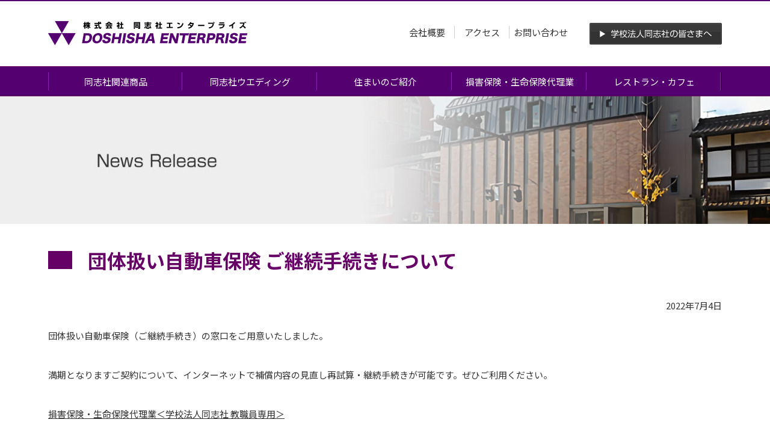

--- FILE ---
content_type: text/html; charset=UTF-8
request_url: https://www.doshisha-ep.co.jp/car-insurance-continue/
body_size: 15775
content:
<!DOCTYPE html>
<html dir="ltr" lang="ja" prefix="og: https://ogp.me/ns#">
<head>
<meta charset="UTF-8" />
<meta http-equiv="X-UA-Compatible" content="IE=edge,chrome=1">
<meta name="keywords" content="">

<meta name="viewport" content="width=device-width,initial-scale=1.0,minimum-scale=1.0,maximum-scale=1.0,user-scalable=no">
<link rel="stylesheet" href="https://www.doshisha-ep.co.jp/main/wp-content/themes/doshisha_ep/style.css">
<link rel="stylesheet" href="https://www.doshisha-ep.co.jp/main/wp-content/themes/doshisha_ep/style_tb.css">
<link rel="stylesheet" href="https://www.doshisha-ep.co.jp/main/wp-content/themes/doshisha_ep/style_sp.css">
<link rel="stylesheet" href="https://maxcdn.bootstrapcdn.com/font-awesome/4.3.0/css/font-awesome.min.css">
<script src="https://ajax.googleapis.com/ajax/libs/jquery/1.11.1/jquery.min.js"></script>
<script type="text/javascript" src="https://www.doshisha-ep.co.jp/main/wp-content/themes/doshisha_ep/js/jquery.carouFredSel-5.5.0-packed.js"></script>
<script type="text/javascript" src="https://www.doshisha-ep.co.jp/main/wp-content/themes/doshisha_ep/js/slide.js"></script>
<script type="text/javascript">
(function($){
$(window).on('load',function(){
	$(".tab li").click(function() {
		var index = $(".tab li").index(this);
		$(".content dl").css("display","none");
		$(".content dl").eq(index).css("display","block");
		$(".tab li").removeClass('select');
		$(this).addClass("select")
	});
});
})(jQuery);
</script>

<link rel="stylesheet" type="text/css" href="https://www.doshisha-ep.co.jp/main/wp-content/themes/doshisha_ep/menu/format.css" />
<script type="text/javascript" src="https://www.doshisha-ep.co.jp/main/wp-content/themes/doshisha_ep/menu/jquery.mmenu.min.all.js"></script>
<script type="text/javascript" src="https://www.doshisha-ep.co.jp/main/wp-content/themes/doshisha_ep/menu/script.js"></script>
<script type="text/javascript" src="https://www.doshisha-ep.co.jp/main/wp-content/themes/doshisha_ep/menu/bootstrap.min.js"></script>

<script type="text/javascript" src="https://www.doshisha-ep.co.jp/main/wp-content/themes/doshisha_ep/js/bxslider.js"></script>
<script type="text/javascript">
	$(function(){
		$("#topmain ul").bxSlider({
				pager: true,
				controls: false,
				mode: 'fade',
				auto: true,
				speed: 1500,
				pause: 4500
		});
	});
</script>
<link rel="shortcut icon" href="https://www.doshisha-ep.co.jp/main/wp-content/themes/doshisha_ep/favicon.ico">
<title>団体扱い自動車保険 ご継続手続きについて | 株式会社同志社エンタープライズ</title>
	<style>img:is([sizes="auto" i], [sizes^="auto," i]) { contain-intrinsic-size: 3000px 1500px }</style>
	
		<!-- All in One SEO 4.9.2 - aioseo.com -->
	<meta name="robots" content="max-image-preview:large" />
	<meta name="author" content="admin"/>
	<meta name="google-site-verification" content="2ElRVwaKHr8um2r-GayRCQNmeS9Bzc6CIAg6U9f508o" />
	<link rel="canonical" href="https://www.doshisha-ep.co.jp/car-insurance-continue/" />
	<meta name="generator" content="All in One SEO (AIOSEO) 4.9.2" />
		<meta property="og:locale" content="ja_JP" />
		<meta property="og:site_name" content="株式会社同志社エンタープライズ | 学校法人同志社のパートナー" />
		<meta property="og:type" content="article" />
		<meta property="og:title" content="団体扱い自動車保険 ご継続手続きについて | 株式会社同志社エンタープライズ" />
		<meta property="og:url" content="https://www.doshisha-ep.co.jp/car-insurance-continue/" />
		<meta property="article:published_time" content="2022-07-04T01:32:15+00:00" />
		<meta property="article:modified_time" content="2022-07-04T01:33:54+00:00" />
		<meta name="twitter:card" content="summary" />
		<meta name="twitter:title" content="団体扱い自動車保険 ご継続手続きについて | 株式会社同志社エンタープライズ" />
		<script type="application/ld+json" class="aioseo-schema">
			{"@context":"https:\/\/schema.org","@graph":[{"@type":"Article","@id":"https:\/\/www.doshisha-ep.co.jp\/car-insurance-continue\/#article","name":"\u56e3\u4f53\u6271\u3044\u81ea\u52d5\u8eca\u4fdd\u967a \u3054\u7d99\u7d9a\u624b\u7d9a\u304d\u306b\u3064\u3044\u3066 | \u682a\u5f0f\u4f1a\u793e\u540c\u5fd7\u793e\u30a8\u30f3\u30bf\u30fc\u30d7\u30e9\u30a4\u30ba","headline":"\u56e3\u4f53\u6271\u3044\u81ea\u52d5\u8eca\u4fdd\u967a \u3054\u7d99\u7d9a\u624b\u7d9a\u304d\u306b\u3064\u3044\u3066","author":{"@id":"https:\/\/www.doshisha-ep.co.jp\/author\/admin\/#author"},"publisher":{"@id":"https:\/\/www.doshisha-ep.co.jp\/#organization"},"image":{"@type":"ImageObject","url":"https:\/\/www.doshisha-ep.co.jp\/main\/wp-content\/uploads\/2022\/05\/bad3bc913e585d9f1047607fbd2518d9.png","@id":"https:\/\/www.doshisha-ep.co.jp\/#articleImage","width":400,"height":400},"datePublished":"2022-07-04T10:32:15+09:00","dateModified":"2022-07-04T10:33:54+09:00","inLanguage":"ja","mainEntityOfPage":{"@id":"https:\/\/www.doshisha-ep.co.jp\/car-insurance-continue\/#webpage"},"isPartOf":{"@id":"https:\/\/www.doshisha-ep.co.jp\/car-insurance-continue\/#webpage"},"articleSection":"\u304a\u3057\u3089\u305b"},{"@type":"BreadcrumbList","@id":"https:\/\/www.doshisha-ep.co.jp\/car-insurance-continue\/#breadcrumblist","itemListElement":[{"@type":"ListItem","@id":"https:\/\/www.doshisha-ep.co.jp#listItem","position":1,"name":"\u30db\u30fc\u30e0","item":"https:\/\/www.doshisha-ep.co.jp","nextItem":{"@type":"ListItem","@id":"https:\/\/www.doshisha-ep.co.jp\/category\/info\/#listItem","name":"\u304a\u3057\u3089\u305b"}},{"@type":"ListItem","@id":"https:\/\/www.doshisha-ep.co.jp\/category\/info\/#listItem","position":2,"name":"\u304a\u3057\u3089\u305b","item":"https:\/\/www.doshisha-ep.co.jp\/category\/info\/","nextItem":{"@type":"ListItem","@id":"https:\/\/www.doshisha-ep.co.jp\/car-insurance-continue\/#listItem","name":"\u56e3\u4f53\u6271\u3044\u81ea\u52d5\u8eca\u4fdd\u967a \u3054\u7d99\u7d9a\u624b\u7d9a\u304d\u306b\u3064\u3044\u3066"},"previousItem":{"@type":"ListItem","@id":"https:\/\/www.doshisha-ep.co.jp#listItem","name":"\u30db\u30fc\u30e0"}},{"@type":"ListItem","@id":"https:\/\/www.doshisha-ep.co.jp\/car-insurance-continue\/#listItem","position":3,"name":"\u56e3\u4f53\u6271\u3044\u81ea\u52d5\u8eca\u4fdd\u967a \u3054\u7d99\u7d9a\u624b\u7d9a\u304d\u306b\u3064\u3044\u3066","previousItem":{"@type":"ListItem","@id":"https:\/\/www.doshisha-ep.co.jp\/category\/info\/#listItem","name":"\u304a\u3057\u3089\u305b"}}]},{"@type":"Organization","@id":"https:\/\/www.doshisha-ep.co.jp\/#organization","name":"\u682a\u5f0f\u4f1a\u793e\u540c\u5fd7\u793e\u30a8\u30f3\u30bf\u30fc\u30d7\u30e9\u30a4\u30ba","description":"\u5b66\u6821\u6cd5\u4eba\u540c\u5fd7\u793e\u306e\u30d1\u30fc\u30c8\u30ca\u30fc","url":"https:\/\/www.doshisha-ep.co.jp\/","logo":{"@type":"ImageObject","url":"https:\/\/www.doshisha-ep.co.jp\/main\/wp-content\/uploads\/2022\/05\/bad3bc913e585d9f1047607fbd2518d9.png","@id":"https:\/\/www.doshisha-ep.co.jp\/car-insurance-continue\/#organizationLogo","width":400,"height":400},"image":{"@id":"https:\/\/www.doshisha-ep.co.jp\/car-insurance-continue\/#organizationLogo"}},{"@type":"Person","@id":"https:\/\/www.doshisha-ep.co.jp\/author\/admin\/#author","url":"https:\/\/www.doshisha-ep.co.jp\/author\/admin\/","name":"admin","image":{"@type":"ImageObject","@id":"https:\/\/www.doshisha-ep.co.jp\/car-insurance-continue\/#authorImage","url":"https:\/\/secure.gravatar.com\/avatar\/000b5fd7e3f6c898d5b4424a3923ec61d17e3f5fa9301fdd75543443d07460f9?s=96&d=mm&r=g","width":96,"height":96,"caption":"admin"}},{"@type":"WebPage","@id":"https:\/\/www.doshisha-ep.co.jp\/car-insurance-continue\/#webpage","url":"https:\/\/www.doshisha-ep.co.jp\/car-insurance-continue\/","name":"\u56e3\u4f53\u6271\u3044\u81ea\u52d5\u8eca\u4fdd\u967a \u3054\u7d99\u7d9a\u624b\u7d9a\u304d\u306b\u3064\u3044\u3066 | \u682a\u5f0f\u4f1a\u793e\u540c\u5fd7\u793e\u30a8\u30f3\u30bf\u30fc\u30d7\u30e9\u30a4\u30ba","inLanguage":"ja","isPartOf":{"@id":"https:\/\/www.doshisha-ep.co.jp\/#website"},"breadcrumb":{"@id":"https:\/\/www.doshisha-ep.co.jp\/car-insurance-continue\/#breadcrumblist"},"author":{"@id":"https:\/\/www.doshisha-ep.co.jp\/author\/admin\/#author"},"creator":{"@id":"https:\/\/www.doshisha-ep.co.jp\/author\/admin\/#author"},"datePublished":"2022-07-04T10:32:15+09:00","dateModified":"2022-07-04T10:33:54+09:00"},{"@type":"WebSite","@id":"https:\/\/www.doshisha-ep.co.jp\/#website","url":"https:\/\/www.doshisha-ep.co.jp\/","name":"\u682a\u5f0f\u4f1a\u793e\u540c\u5fd7\u793e\u30a8\u30f3\u30bf\u30fc\u30d7\u30e9\u30a4\u30ba","description":"\u5b66\u6821\u6cd5\u4eba\u540c\u5fd7\u793e\u306e\u30d1\u30fc\u30c8\u30ca\u30fc","inLanguage":"ja","publisher":{"@id":"https:\/\/www.doshisha-ep.co.jp\/#organization"}}]}
		</script>
		<!-- All in One SEO -->

<link rel="alternate" type="application/rss+xml" title="株式会社同志社エンタープライズ &raquo; 団体扱い自動車保険 ご継続手続きについて のコメントのフィード" href="https://www.doshisha-ep.co.jp/car-insurance-continue/feed/" />
		<!-- This site uses the Google Analytics by MonsterInsights plugin v9.11.0 - Using Analytics tracking - https://www.monsterinsights.com/ -->
							<script src="//www.googletagmanager.com/gtag/js?id=G-E392CEPG78"  data-cfasync="false" data-wpfc-render="false" type="text/javascript" async></script>
			<script data-cfasync="false" data-wpfc-render="false" type="text/javascript">
				var mi_version = '9.11.0';
				var mi_track_user = true;
				var mi_no_track_reason = '';
								var MonsterInsightsDefaultLocations = {"page_location":"https:\/\/www.doshisha-ep.co.jp\/car-insurance-continue\/"};
								if ( typeof MonsterInsightsPrivacyGuardFilter === 'function' ) {
					var MonsterInsightsLocations = (typeof MonsterInsightsExcludeQuery === 'object') ? MonsterInsightsPrivacyGuardFilter( MonsterInsightsExcludeQuery ) : MonsterInsightsPrivacyGuardFilter( MonsterInsightsDefaultLocations );
				} else {
					var MonsterInsightsLocations = (typeof MonsterInsightsExcludeQuery === 'object') ? MonsterInsightsExcludeQuery : MonsterInsightsDefaultLocations;
				}

								var disableStrs = [
										'ga-disable-G-E392CEPG78',
									];

				/* Function to detect opted out users */
				function __gtagTrackerIsOptedOut() {
					for (var index = 0; index < disableStrs.length; index++) {
						if (document.cookie.indexOf(disableStrs[index] + '=true') > -1) {
							return true;
						}
					}

					return false;
				}

				/* Disable tracking if the opt-out cookie exists. */
				if (__gtagTrackerIsOptedOut()) {
					for (var index = 0; index < disableStrs.length; index++) {
						window[disableStrs[index]] = true;
					}
				}

				/* Opt-out function */
				function __gtagTrackerOptout() {
					for (var index = 0; index < disableStrs.length; index++) {
						document.cookie = disableStrs[index] + '=true; expires=Thu, 31 Dec 2099 23:59:59 UTC; path=/';
						window[disableStrs[index]] = true;
					}
				}

				if ('undefined' === typeof gaOptout) {
					function gaOptout() {
						__gtagTrackerOptout();
					}
				}
								window.dataLayer = window.dataLayer || [];

				window.MonsterInsightsDualTracker = {
					helpers: {},
					trackers: {},
				};
				if (mi_track_user) {
					function __gtagDataLayer() {
						dataLayer.push(arguments);
					}

					function __gtagTracker(type, name, parameters) {
						if (!parameters) {
							parameters = {};
						}

						if (parameters.send_to) {
							__gtagDataLayer.apply(null, arguments);
							return;
						}

						if (type === 'event') {
														parameters.send_to = monsterinsights_frontend.v4_id;
							var hookName = name;
							if (typeof parameters['event_category'] !== 'undefined') {
								hookName = parameters['event_category'] + ':' + name;
							}

							if (typeof MonsterInsightsDualTracker.trackers[hookName] !== 'undefined') {
								MonsterInsightsDualTracker.trackers[hookName](parameters);
							} else {
								__gtagDataLayer('event', name, parameters);
							}
							
						} else {
							__gtagDataLayer.apply(null, arguments);
						}
					}

					__gtagTracker('js', new Date());
					__gtagTracker('set', {
						'developer_id.dZGIzZG': true,
											});
					if ( MonsterInsightsLocations.page_location ) {
						__gtagTracker('set', MonsterInsightsLocations);
					}
										__gtagTracker('config', 'G-E392CEPG78', {"forceSSL":"true","link_attribution":"true"} );
										window.gtag = __gtagTracker;										(function () {
						/* https://developers.google.com/analytics/devguides/collection/analyticsjs/ */
						/* ga and __gaTracker compatibility shim. */
						var noopfn = function () {
							return null;
						};
						var newtracker = function () {
							return new Tracker();
						};
						var Tracker = function () {
							return null;
						};
						var p = Tracker.prototype;
						p.get = noopfn;
						p.set = noopfn;
						p.send = function () {
							var args = Array.prototype.slice.call(arguments);
							args.unshift('send');
							__gaTracker.apply(null, args);
						};
						var __gaTracker = function () {
							var len = arguments.length;
							if (len === 0) {
								return;
							}
							var f = arguments[len - 1];
							if (typeof f !== 'object' || f === null || typeof f.hitCallback !== 'function') {
								if ('send' === arguments[0]) {
									var hitConverted, hitObject = false, action;
									if ('event' === arguments[1]) {
										if ('undefined' !== typeof arguments[3]) {
											hitObject = {
												'eventAction': arguments[3],
												'eventCategory': arguments[2],
												'eventLabel': arguments[4],
												'value': arguments[5] ? arguments[5] : 1,
											}
										}
									}
									if ('pageview' === arguments[1]) {
										if ('undefined' !== typeof arguments[2]) {
											hitObject = {
												'eventAction': 'page_view',
												'page_path': arguments[2],
											}
										}
									}
									if (typeof arguments[2] === 'object') {
										hitObject = arguments[2];
									}
									if (typeof arguments[5] === 'object') {
										Object.assign(hitObject, arguments[5]);
									}
									if ('undefined' !== typeof arguments[1].hitType) {
										hitObject = arguments[1];
										if ('pageview' === hitObject.hitType) {
											hitObject.eventAction = 'page_view';
										}
									}
									if (hitObject) {
										action = 'timing' === arguments[1].hitType ? 'timing_complete' : hitObject.eventAction;
										hitConverted = mapArgs(hitObject);
										__gtagTracker('event', action, hitConverted);
									}
								}
								return;
							}

							function mapArgs(args) {
								var arg, hit = {};
								var gaMap = {
									'eventCategory': 'event_category',
									'eventAction': 'event_action',
									'eventLabel': 'event_label',
									'eventValue': 'event_value',
									'nonInteraction': 'non_interaction',
									'timingCategory': 'event_category',
									'timingVar': 'name',
									'timingValue': 'value',
									'timingLabel': 'event_label',
									'page': 'page_path',
									'location': 'page_location',
									'title': 'page_title',
									'referrer' : 'page_referrer',
								};
								for (arg in args) {
																		if (!(!args.hasOwnProperty(arg) || !gaMap.hasOwnProperty(arg))) {
										hit[gaMap[arg]] = args[arg];
									} else {
										hit[arg] = args[arg];
									}
								}
								return hit;
							}

							try {
								f.hitCallback();
							} catch (ex) {
							}
						};
						__gaTracker.create = newtracker;
						__gaTracker.getByName = newtracker;
						__gaTracker.getAll = function () {
							return [];
						};
						__gaTracker.remove = noopfn;
						__gaTracker.loaded = true;
						window['__gaTracker'] = __gaTracker;
					})();
									} else {
										console.log("");
					(function () {
						function __gtagTracker() {
							return null;
						}

						window['__gtagTracker'] = __gtagTracker;
						window['gtag'] = __gtagTracker;
					})();
									}
			</script>
							<!-- / Google Analytics by MonsterInsights -->
		<script type="text/javascript">
/* <![CDATA[ */
window._wpemojiSettings = {"baseUrl":"https:\/\/s.w.org\/images\/core\/emoji\/16.0.1\/72x72\/","ext":".png","svgUrl":"https:\/\/s.w.org\/images\/core\/emoji\/16.0.1\/svg\/","svgExt":".svg","source":{"concatemoji":"https:\/\/www.doshisha-ep.co.jp\/main\/wp-includes\/js\/wp-emoji-release.min.js?ver=6.8.3"}};
/*! This file is auto-generated */
!function(s,n){var o,i,e;function c(e){try{var t={supportTests:e,timestamp:(new Date).valueOf()};sessionStorage.setItem(o,JSON.stringify(t))}catch(e){}}function p(e,t,n){e.clearRect(0,0,e.canvas.width,e.canvas.height),e.fillText(t,0,0);var t=new Uint32Array(e.getImageData(0,0,e.canvas.width,e.canvas.height).data),a=(e.clearRect(0,0,e.canvas.width,e.canvas.height),e.fillText(n,0,0),new Uint32Array(e.getImageData(0,0,e.canvas.width,e.canvas.height).data));return t.every(function(e,t){return e===a[t]})}function u(e,t){e.clearRect(0,0,e.canvas.width,e.canvas.height),e.fillText(t,0,0);for(var n=e.getImageData(16,16,1,1),a=0;a<n.data.length;a++)if(0!==n.data[a])return!1;return!0}function f(e,t,n,a){switch(t){case"flag":return n(e,"\ud83c\udff3\ufe0f\u200d\u26a7\ufe0f","\ud83c\udff3\ufe0f\u200b\u26a7\ufe0f")?!1:!n(e,"\ud83c\udde8\ud83c\uddf6","\ud83c\udde8\u200b\ud83c\uddf6")&&!n(e,"\ud83c\udff4\udb40\udc67\udb40\udc62\udb40\udc65\udb40\udc6e\udb40\udc67\udb40\udc7f","\ud83c\udff4\u200b\udb40\udc67\u200b\udb40\udc62\u200b\udb40\udc65\u200b\udb40\udc6e\u200b\udb40\udc67\u200b\udb40\udc7f");case"emoji":return!a(e,"\ud83e\udedf")}return!1}function g(e,t,n,a){var r="undefined"!=typeof WorkerGlobalScope&&self instanceof WorkerGlobalScope?new OffscreenCanvas(300,150):s.createElement("canvas"),o=r.getContext("2d",{willReadFrequently:!0}),i=(o.textBaseline="top",o.font="600 32px Arial",{});return e.forEach(function(e){i[e]=t(o,e,n,a)}),i}function t(e){var t=s.createElement("script");t.src=e,t.defer=!0,s.head.appendChild(t)}"undefined"!=typeof Promise&&(o="wpEmojiSettingsSupports",i=["flag","emoji"],n.supports={everything:!0,everythingExceptFlag:!0},e=new Promise(function(e){s.addEventListener("DOMContentLoaded",e,{once:!0})}),new Promise(function(t){var n=function(){try{var e=JSON.parse(sessionStorage.getItem(o));if("object"==typeof e&&"number"==typeof e.timestamp&&(new Date).valueOf()<e.timestamp+604800&&"object"==typeof e.supportTests)return e.supportTests}catch(e){}return null}();if(!n){if("undefined"!=typeof Worker&&"undefined"!=typeof OffscreenCanvas&&"undefined"!=typeof URL&&URL.createObjectURL&&"undefined"!=typeof Blob)try{var e="postMessage("+g.toString()+"("+[JSON.stringify(i),f.toString(),p.toString(),u.toString()].join(",")+"));",a=new Blob([e],{type:"text/javascript"}),r=new Worker(URL.createObjectURL(a),{name:"wpTestEmojiSupports"});return void(r.onmessage=function(e){c(n=e.data),r.terminate(),t(n)})}catch(e){}c(n=g(i,f,p,u))}t(n)}).then(function(e){for(var t in e)n.supports[t]=e[t],n.supports.everything=n.supports.everything&&n.supports[t],"flag"!==t&&(n.supports.everythingExceptFlag=n.supports.everythingExceptFlag&&n.supports[t]);n.supports.everythingExceptFlag=n.supports.everythingExceptFlag&&!n.supports.flag,n.DOMReady=!1,n.readyCallback=function(){n.DOMReady=!0}}).then(function(){return e}).then(function(){var e;n.supports.everything||(n.readyCallback(),(e=n.source||{}).concatemoji?t(e.concatemoji):e.wpemoji&&e.twemoji&&(t(e.twemoji),t(e.wpemoji)))}))}((window,document),window._wpemojiSettings);
/* ]]> */
</script>
<style id='wp-emoji-styles-inline-css' type='text/css'>

	img.wp-smiley, img.emoji {
		display: inline !important;
		border: none !important;
		box-shadow: none !important;
		height: 1em !important;
		width: 1em !important;
		margin: 0 0.07em !important;
		vertical-align: -0.1em !important;
		background: none !important;
		padding: 0 !important;
	}
</style>
<link rel='stylesheet' id='wp-block-library-css' href='https://www.doshisha-ep.co.jp/main/wp-includes/css/dist/block-library/style.min.css?ver=6.8.3' type='text/css' media='all' />
<style id='classic-theme-styles-inline-css' type='text/css'>
/*! This file is auto-generated */
.wp-block-button__link{color:#fff;background-color:#32373c;border-radius:9999px;box-shadow:none;text-decoration:none;padding:calc(.667em + 2px) calc(1.333em + 2px);font-size:1.125em}.wp-block-file__button{background:#32373c;color:#fff;text-decoration:none}
</style>
<link rel='stylesheet' id='aioseo/css/src/vue/standalone/blocks/table-of-contents/global.scss-css' href='https://www.doshisha-ep.co.jp/main/wp-content/plugins/all-in-one-seo-pack/dist/Lite/assets/css/table-of-contents/global.e90f6d47.css?ver=4.9.2' type='text/css' media='all' />
<style id='global-styles-inline-css' type='text/css'>
:root{--wp--preset--aspect-ratio--square: 1;--wp--preset--aspect-ratio--4-3: 4/3;--wp--preset--aspect-ratio--3-4: 3/4;--wp--preset--aspect-ratio--3-2: 3/2;--wp--preset--aspect-ratio--2-3: 2/3;--wp--preset--aspect-ratio--16-9: 16/9;--wp--preset--aspect-ratio--9-16: 9/16;--wp--preset--color--black: #000000;--wp--preset--color--cyan-bluish-gray: #abb8c3;--wp--preset--color--white: #ffffff;--wp--preset--color--pale-pink: #f78da7;--wp--preset--color--vivid-red: #cf2e2e;--wp--preset--color--luminous-vivid-orange: #ff6900;--wp--preset--color--luminous-vivid-amber: #fcb900;--wp--preset--color--light-green-cyan: #7bdcb5;--wp--preset--color--vivid-green-cyan: #00d084;--wp--preset--color--pale-cyan-blue: #8ed1fc;--wp--preset--color--vivid-cyan-blue: #0693e3;--wp--preset--color--vivid-purple: #9b51e0;--wp--preset--gradient--vivid-cyan-blue-to-vivid-purple: linear-gradient(135deg,rgba(6,147,227,1) 0%,rgb(155,81,224) 100%);--wp--preset--gradient--light-green-cyan-to-vivid-green-cyan: linear-gradient(135deg,rgb(122,220,180) 0%,rgb(0,208,130) 100%);--wp--preset--gradient--luminous-vivid-amber-to-luminous-vivid-orange: linear-gradient(135deg,rgba(252,185,0,1) 0%,rgba(255,105,0,1) 100%);--wp--preset--gradient--luminous-vivid-orange-to-vivid-red: linear-gradient(135deg,rgba(255,105,0,1) 0%,rgb(207,46,46) 100%);--wp--preset--gradient--very-light-gray-to-cyan-bluish-gray: linear-gradient(135deg,rgb(238,238,238) 0%,rgb(169,184,195) 100%);--wp--preset--gradient--cool-to-warm-spectrum: linear-gradient(135deg,rgb(74,234,220) 0%,rgb(151,120,209) 20%,rgb(207,42,186) 40%,rgb(238,44,130) 60%,rgb(251,105,98) 80%,rgb(254,248,76) 100%);--wp--preset--gradient--blush-light-purple: linear-gradient(135deg,rgb(255,206,236) 0%,rgb(152,150,240) 100%);--wp--preset--gradient--blush-bordeaux: linear-gradient(135deg,rgb(254,205,165) 0%,rgb(254,45,45) 50%,rgb(107,0,62) 100%);--wp--preset--gradient--luminous-dusk: linear-gradient(135deg,rgb(255,203,112) 0%,rgb(199,81,192) 50%,rgb(65,88,208) 100%);--wp--preset--gradient--pale-ocean: linear-gradient(135deg,rgb(255,245,203) 0%,rgb(182,227,212) 50%,rgb(51,167,181) 100%);--wp--preset--gradient--electric-grass: linear-gradient(135deg,rgb(202,248,128) 0%,rgb(113,206,126) 100%);--wp--preset--gradient--midnight: linear-gradient(135deg,rgb(2,3,129) 0%,rgb(40,116,252) 100%);--wp--preset--font-size--small: 13px;--wp--preset--font-size--medium: 20px;--wp--preset--font-size--large: 36px;--wp--preset--font-size--x-large: 42px;--wp--preset--spacing--20: 0.44rem;--wp--preset--spacing--30: 0.67rem;--wp--preset--spacing--40: 1rem;--wp--preset--spacing--50: 1.5rem;--wp--preset--spacing--60: 2.25rem;--wp--preset--spacing--70: 3.38rem;--wp--preset--spacing--80: 5.06rem;--wp--preset--shadow--natural: 6px 6px 9px rgba(0, 0, 0, 0.2);--wp--preset--shadow--deep: 12px 12px 50px rgba(0, 0, 0, 0.4);--wp--preset--shadow--sharp: 6px 6px 0px rgba(0, 0, 0, 0.2);--wp--preset--shadow--outlined: 6px 6px 0px -3px rgba(255, 255, 255, 1), 6px 6px rgba(0, 0, 0, 1);--wp--preset--shadow--crisp: 6px 6px 0px rgba(0, 0, 0, 1);}:where(.is-layout-flex){gap: 0.5em;}:where(.is-layout-grid){gap: 0.5em;}body .is-layout-flex{display: flex;}.is-layout-flex{flex-wrap: wrap;align-items: center;}.is-layout-flex > :is(*, div){margin: 0;}body .is-layout-grid{display: grid;}.is-layout-grid > :is(*, div){margin: 0;}:where(.wp-block-columns.is-layout-flex){gap: 2em;}:where(.wp-block-columns.is-layout-grid){gap: 2em;}:where(.wp-block-post-template.is-layout-flex){gap: 1.25em;}:where(.wp-block-post-template.is-layout-grid){gap: 1.25em;}.has-black-color{color: var(--wp--preset--color--black) !important;}.has-cyan-bluish-gray-color{color: var(--wp--preset--color--cyan-bluish-gray) !important;}.has-white-color{color: var(--wp--preset--color--white) !important;}.has-pale-pink-color{color: var(--wp--preset--color--pale-pink) !important;}.has-vivid-red-color{color: var(--wp--preset--color--vivid-red) !important;}.has-luminous-vivid-orange-color{color: var(--wp--preset--color--luminous-vivid-orange) !important;}.has-luminous-vivid-amber-color{color: var(--wp--preset--color--luminous-vivid-amber) !important;}.has-light-green-cyan-color{color: var(--wp--preset--color--light-green-cyan) !important;}.has-vivid-green-cyan-color{color: var(--wp--preset--color--vivid-green-cyan) !important;}.has-pale-cyan-blue-color{color: var(--wp--preset--color--pale-cyan-blue) !important;}.has-vivid-cyan-blue-color{color: var(--wp--preset--color--vivid-cyan-blue) !important;}.has-vivid-purple-color{color: var(--wp--preset--color--vivid-purple) !important;}.has-black-background-color{background-color: var(--wp--preset--color--black) !important;}.has-cyan-bluish-gray-background-color{background-color: var(--wp--preset--color--cyan-bluish-gray) !important;}.has-white-background-color{background-color: var(--wp--preset--color--white) !important;}.has-pale-pink-background-color{background-color: var(--wp--preset--color--pale-pink) !important;}.has-vivid-red-background-color{background-color: var(--wp--preset--color--vivid-red) !important;}.has-luminous-vivid-orange-background-color{background-color: var(--wp--preset--color--luminous-vivid-orange) !important;}.has-luminous-vivid-amber-background-color{background-color: var(--wp--preset--color--luminous-vivid-amber) !important;}.has-light-green-cyan-background-color{background-color: var(--wp--preset--color--light-green-cyan) !important;}.has-vivid-green-cyan-background-color{background-color: var(--wp--preset--color--vivid-green-cyan) !important;}.has-pale-cyan-blue-background-color{background-color: var(--wp--preset--color--pale-cyan-blue) !important;}.has-vivid-cyan-blue-background-color{background-color: var(--wp--preset--color--vivid-cyan-blue) !important;}.has-vivid-purple-background-color{background-color: var(--wp--preset--color--vivid-purple) !important;}.has-black-border-color{border-color: var(--wp--preset--color--black) !important;}.has-cyan-bluish-gray-border-color{border-color: var(--wp--preset--color--cyan-bluish-gray) !important;}.has-white-border-color{border-color: var(--wp--preset--color--white) !important;}.has-pale-pink-border-color{border-color: var(--wp--preset--color--pale-pink) !important;}.has-vivid-red-border-color{border-color: var(--wp--preset--color--vivid-red) !important;}.has-luminous-vivid-orange-border-color{border-color: var(--wp--preset--color--luminous-vivid-orange) !important;}.has-luminous-vivid-amber-border-color{border-color: var(--wp--preset--color--luminous-vivid-amber) !important;}.has-light-green-cyan-border-color{border-color: var(--wp--preset--color--light-green-cyan) !important;}.has-vivid-green-cyan-border-color{border-color: var(--wp--preset--color--vivid-green-cyan) !important;}.has-pale-cyan-blue-border-color{border-color: var(--wp--preset--color--pale-cyan-blue) !important;}.has-vivid-cyan-blue-border-color{border-color: var(--wp--preset--color--vivid-cyan-blue) !important;}.has-vivid-purple-border-color{border-color: var(--wp--preset--color--vivid-purple) !important;}.has-vivid-cyan-blue-to-vivid-purple-gradient-background{background: var(--wp--preset--gradient--vivid-cyan-blue-to-vivid-purple) !important;}.has-light-green-cyan-to-vivid-green-cyan-gradient-background{background: var(--wp--preset--gradient--light-green-cyan-to-vivid-green-cyan) !important;}.has-luminous-vivid-amber-to-luminous-vivid-orange-gradient-background{background: var(--wp--preset--gradient--luminous-vivid-amber-to-luminous-vivid-orange) !important;}.has-luminous-vivid-orange-to-vivid-red-gradient-background{background: var(--wp--preset--gradient--luminous-vivid-orange-to-vivid-red) !important;}.has-very-light-gray-to-cyan-bluish-gray-gradient-background{background: var(--wp--preset--gradient--very-light-gray-to-cyan-bluish-gray) !important;}.has-cool-to-warm-spectrum-gradient-background{background: var(--wp--preset--gradient--cool-to-warm-spectrum) !important;}.has-blush-light-purple-gradient-background{background: var(--wp--preset--gradient--blush-light-purple) !important;}.has-blush-bordeaux-gradient-background{background: var(--wp--preset--gradient--blush-bordeaux) !important;}.has-luminous-dusk-gradient-background{background: var(--wp--preset--gradient--luminous-dusk) !important;}.has-pale-ocean-gradient-background{background: var(--wp--preset--gradient--pale-ocean) !important;}.has-electric-grass-gradient-background{background: var(--wp--preset--gradient--electric-grass) !important;}.has-midnight-gradient-background{background: var(--wp--preset--gradient--midnight) !important;}.has-small-font-size{font-size: var(--wp--preset--font-size--small) !important;}.has-medium-font-size{font-size: var(--wp--preset--font-size--medium) !important;}.has-large-font-size{font-size: var(--wp--preset--font-size--large) !important;}.has-x-large-font-size{font-size: var(--wp--preset--font-size--x-large) !important;}
:where(.wp-block-post-template.is-layout-flex){gap: 1.25em;}:where(.wp-block-post-template.is-layout-grid){gap: 1.25em;}
:where(.wp-block-columns.is-layout-flex){gap: 2em;}:where(.wp-block-columns.is-layout-grid){gap: 2em;}
:root :where(.wp-block-pullquote){font-size: 1.5em;line-height: 1.6;}
</style>
<link rel='stylesheet' id='contact-form-7-css' href='https://www.doshisha-ep.co.jp/main/wp-content/plugins/contact-form-7/includes/css/styles.css?ver=6.1.4' type='text/css' media='all' />
<link rel='stylesheet' id='usces_default_css-css' href='https://www.doshisha-ep.co.jp/main/wp-content/plugins/usc-e-shop/css/usces_default.css?ver=2.11.27.2601211' type='text/css' media='all' />
<link rel='stylesheet' id='dashicons-css' href='https://www.doshisha-ep.co.jp/main/wp-includes/css/dashicons.min.css?ver=6.8.3' type='text/css' media='all' />
<link rel='stylesheet' id='usces_cart_css-css' href='https://www.doshisha-ep.co.jp/main/wp-content/plugins/usc-e-shop/css/usces_cart.css?ver=2.11.27.2601211' type='text/css' media='all' />
<link rel='stylesheet' id='theme_cart_css-css' href='https://www.doshisha-ep.co.jp/main/wp-content/themes/doshisha_ep/usces_cart.css?ver=2.11.27.2601211' type='text/css' media='all' />
<script type="text/javascript" src="https://www.doshisha-ep.co.jp/main/wp-includes/js/jquery/jquery.min.js?ver=3.7.1" id="jquery-core-js"></script>
<script type="text/javascript" src="https://www.doshisha-ep.co.jp/main/wp-includes/js/jquery/jquery-migrate.min.js?ver=3.4.1" id="jquery-migrate-js"></script>
<script type="text/javascript" src="https://www.doshisha-ep.co.jp/main/wp-content/plugins/google-analytics-for-wordpress/assets/js/frontend-gtag.min.js?ver=9.11.0" id="monsterinsights-frontend-script-js" async="async" data-wp-strategy="async"></script>
<script data-cfasync="false" data-wpfc-render="false" type="text/javascript" id='monsterinsights-frontend-script-js-extra'>/* <![CDATA[ */
var monsterinsights_frontend = {"js_events_tracking":"true","download_extensions":"doc,pdf,ppt,zip,xls,docx,pptx,xlsx","inbound_paths":"[{\"path\":\"\\\/go\\\/\",\"label\":\"affiliate\"},{\"path\":\"\\\/recommend\\\/\",\"label\":\"affiliate\"}]","home_url":"https:\/\/www.doshisha-ep.co.jp","hash_tracking":"false","v4_id":"G-E392CEPG78"};/* ]]> */
</script>
<link rel="https://api.w.org/" href="https://www.doshisha-ep.co.jp/wp-json/" /><link rel="alternate" title="JSON" type="application/json" href="https://www.doshisha-ep.co.jp/wp-json/wp/v2/posts/4913" /><link rel="EditURI" type="application/rsd+xml" title="RSD" href="https://www.doshisha-ep.co.jp/main/xmlrpc.php?rsd" />
<meta name="generator" content="WordPress 6.8.3" />
<link rel='shortlink' href='https://www.doshisha-ep.co.jp/?p=4913' />
<link rel="alternate" title="oEmbed (JSON)" type="application/json+oembed" href="https://www.doshisha-ep.co.jp/wp-json/oembed/1.0/embed?url=https%3A%2F%2Fwww.doshisha-ep.co.jp%2Fcar-insurance-continue%2F" />
<link rel="alternate" title="oEmbed (XML)" type="text/xml+oembed" href="https://www.doshisha-ep.co.jp/wp-json/oembed/1.0/embed?url=https%3A%2F%2Fwww.doshisha-ep.co.jp%2Fcar-insurance-continue%2F&#038;format=xml" />
<!-- start Simple Custom CSS and JS -->
<style type="text/css">
.maedori_column {
    margin: 0;
    height: 265px;
	border-radius: 5px;
}
.wedpdf-cover img{
	border-radius: 5px;
}
例:
.example {
    color: red;
}

CSS の知識に磨きをかけるためにご覧ください。
http://www.w3schools.com/css/css_syntax.asp

コメント終わり */ 

</style>
<!-- end Simple Custom CSS and JS -->
<!-- start Simple Custom CSS and JS -->
<style type="text/css">
.chirashi-coupon-button {
	margin-left: 6em;
  display: flex;
  align-items: center;
  justify-content: center;
  line-height: 1;
  text-decoration: none;
  color: #ffffff !important;
	font-size: 13px;
  border-radius: 5px;
	width: 350px;
  height: 40px;
  font-weight: bold;
  border-bottom: 4px solid #333333;
  transition: 0.1s;
  box-shadow: 0px 3px 5px 0px rgba(0, 0, 0, 0.4);
  background-color: #673ab7;
}

.chirashi-coupon-button:hover {
  box-shadow: 0 0 rgba(0, 0, 0, 0.4);
  /border-bottom-width: 2px;/
  transform: translateY(2px);
}

</style>
<!-- end Simple Custom CSS and JS -->
<!-- start Simple Custom CSS and JS -->
<style type="text/css">
.pamphlet-form p {
    font-size: large;
    line-height: 1.5em;
    margin-bottom: 0px;
}

.pamphlet-form input {
    line-height: 1.5em;
    border-color: #dddddd;
    border-radius: 5px;
}

.pamphlet-form dl {
    background-color: #eee;
    margin: 5px;
    border-radius: 5px;
}

.pamphlet-form dt {
	margin-left: 10px;
}

.pamphlet-form dd {
    padding-bottom: 5px;
}

.need_item span.wpcf7-list-item {
    display: flex;
    margin: 0 0 0 1em;
}

.needs {
	font-size: large;
    line-height: 2em;
	margin-bottom: 30px;
}

.p_choice {
	border: solid 2px #660066;
	background-color:#f3f3f3;
	border-radius: 5px;
	margin-bottom: 5px;
}

.needs p {
	margin: 0;
}
.p_choice p {
	margin: 0;
}

div#autozip {
	visibility:hidden;
}

.p_submit {
    font-family: "Noto Sans JP", system-ui;
    font-weight: 500;
    font-style: normal;
    font-size: large;
    padding: 10px;
    border-radius: 10px;
}
</style>
<!-- end Simple Custom CSS and JS -->
<!-- start Simple Custom CSS and JS -->
<style type="text/css">
/* ここにCSSコードを追加

例:
.example {
    color: red;
}

CSS の知識に磨きをかけるためにご覧ください。
http://www.w3schools.com/css/css_syntax.asp

コメント終わり */ 
div#aboutnews a:link {
    pointer-events: none;
}
</style>
<!-- end Simple Custom CSS and JS -->
<!-- start Simple Custom CSS and JS -->
<style type="text/css">
/* ここにCSSコードを追加*/

div.shibarinashi a.btn {
  padding: 20px;
    margin: 10px auto; 
  font-weight: bold; 
  text-align: center;
  vertical-align: middle;
  display: block;
    background-color: #70be1d;  
  width: 250px; 
    height: 60px; 
  border-radius: 60px;
  -webkit-transition: 0.3s;
  -moz-transition: 0.3s;
  -o-transition: 0.3s;
  transition: 0.3s;
}

div.peace a.btn {
  padding: 20px;
    margin: 10px auto; 
  font-weight: bold; 
  text-align: center;
  vertical-align: middle;
  display: block;
    background-color: #993399;  
  width: 250px; 
    height: 60px; 
  border-radius: 60px;
  -webkit-transition: 0.3s;
  -moz-transition: 0.3s;
  -o-transition: 0.3s;
  transition: 0.3s;
}

div.fon-button a.btn:hover {
  opacity: 0.8;
}

	div.fon-button a {
      font-size: 20px;
	color : #eeeeee;
    text-decoration: none;
      font-weight: bold;
	}
	

	div.fon-button a:visited {
	color : #eeeeee;
    text-decoration: none;
      font-weight: bold;
}


	

</style>
<!-- end Simple Custom CSS and JS -->
<!-- start Simple Custom CSS and JS -->
<style type="text/css">
dl.plan ul {
  margin-left: 2rem;
  line-height :2em;
}

dl.plan ul li {
   list-style: disc;
}
</style>
<!-- end Simple Custom CSS and JS -->
<!-- start Simple Custom CSS and JS -->
<style type="text/css">
.church_box{
    border:3px double gray;
    margin:2px 2px 5px 2px;
    padding: 15px;
    margin: 50px auto 15px auto;
    font-size: 1.4rem;
}

.church_box h3{
  font-size: 2.0rem;
    margin: 0 0 10px 0;
  text-align: center;
    padding: 5px;
}

.church_box dl {
    border-bottom: 1px solid #dfdfdf;
    padding: 0 0 0 0;
    margin: 5px 0;
    font-size: 1.2rem;
}

.church_box dt {
    float: left;
    width: 140px;
    padding: 5px 5px 5px 10px;
}

.church_box dd {
    margin-left: 150px;
    padding: 5px 8px;
}

.leftTop{
    padding:5px;
    text-align:left;
    width:97%;
}
.rightBottom{
    padding:5px;
    width:97%;

}
 
  .rightBottom iframe {
   position: absolute;
    top: 0;
    right: 0;
    width: 100% !important;
    height: 100% !important;
}

/* smartphone */
@media only screen and (max-width : 767px){
 .church_box h3{
  font-size: 1.6rem;
    margin: 0 0 10px 0;
    padding: 5px;
  } 
   
  .rightBottom{
        width:97%;
        overflow:auto;
      	position: relative;
    left: 0;
    top: 0;
    padding-bottom: 56%;
    width: 97%;  
    }
  
  .church_box iframe{
        max-width:100%;
    }
}

/* tablet */
@media screen and (max-width: 1119px) and (min-width: 768px){
    .rightBottom{
        width:97%;
        overflow:auto;
      	position: relative;
    left: 0;
    top: 0;
    padding-bottom: 56%;
    width: 97%;  
    }
  
    .church_box iframe{
        max-width:100%;
    }
}
  

/* PC */
@media only screen and (min-width : 1120px){
    .church_box{
        overflow:auto;
    }
  
    .leftTop{
        float:left;
        width:50%;
    }
  
    .rightBottom{
        width:47%;
        overflow:auto;
      	position: relative;
    right: 0;
    top: 0;
    padding-bottom: 26.44%;
    width: 47%;  
    }
  

}</style>
<!-- end Simple Custom CSS and JS -->
<!-- start Simple Custom CSS and JS -->
<style type="text/css">
@media print, screen and (min-width: 1120px) {
  body.single.single-post {
    font-size: 1.5rem;
  }
  
  	body.single.single-post p a:link {
    text-decoration: underline;
	}

  	body.single.single-post p a:hover {
    color: #660033;
    text-decoration: none;
	}
  
	body.single.single-post p a:visited {
    text-decoration: underline;
	}
}
</style>
<!-- end Simple Custom CSS and JS -->
<!-- start Simple Custom CSS and JS -->
<style type="text/css">
.party a {
  text-decoration: underline;
}

@media print, screen and (min-width: 1120px) {
  
  .flow dl {
    width: 55%;
  }

	.flow dd {
	  font-size: 1.4rem;
	}
  
  dl.meeting dd {
      font-size: 1.5rem;
    line-height: 1.8em;
  }
}
</style>
<!-- end Simple Custom CSS and JS -->

<link rel='stylesheet' id='4470-css' href='//www.doshisha-ep.co.jp/main/wp-content/uploads/custom-css-js/4470.css?v=1629' type="text/css" media='all' />

<link rel='stylesheet' id='1112-css' href='//www.doshisha-ep.co.jp/main/wp-content/uploads/custom-css-js/1112.css?v=5231' type="text/css" media='all' />

<link rel='stylesheet' id='1054-css' href='//www.doshisha-ep.co.jp/main/wp-content/uploads/custom-css-js/1054.css?v=232' type="text/css" media='all' />
<style type="text/css">.recentcomments a{display:inline !important;padding:0 !important;margin:0 !important;}</style>		<style type="text/css" id="wp-custom-css">
			@media screen and (min-width: 1120px) {
.postblock {
	background-color: f8f8f8;
	padding: 30px;
	border-radius: 10px;
	font-size: 16px;
	}
}

@media screen and (max-width: 767px){
.charchblock p {
    padding: 10px;
}
}

a:link img {
	opacity: 1.0;
	transition-duration: 0.5s ;
}

a:hover img {
	opacity: 0.8;
}

/* wedding */
@media screen and (min-width: 768px) {
.wed_button1 {
	width: 50%!important;
}
}

.wed_button1 a {
	background-color: #550071;
	transition: 0.7s;
}

.wed_button1 a:hover {
	background-color: #333333;
}

.wed_button2 a {
    background-color: #111;
    font-size: large;
    transition: 0.5s;
}

.wed_button2 a:hover {
    background-color: #550077;
}

@media screen and (max-width: 767px){
	.wp-block-column {
		margin-bottom: 15px;
	}
}
/* wedding */
	
/* insurance */
a:hover img.wp-image-4892 {
	transform: rotate(-3deg);
}
/* insurance */		</style>
			<!-- Fonts Plugin CSS - https://fontsplugin.com/ -->
	<style>
			</style>
	<!-- Fonts Plugin CSS -->
	<!-- Google tag (gtag.js) -->
<script async src="https://www.googletagmanager.com/gtag/js?id=G-BB6W0N9NYF"></script>
<script>
  window.dataLayer = window.dataLayer || [];
  function gtag(){dataLayer.push(arguments);}
  gtag('js', new Date());

  gtag('config', 'G-BB6W0N9NYF');
</script>
</head>
<body class="wp-singular post-template-default single single-post postid-4913 single-format-standard wp-theme-doshisha_ep">
<div id="wrapper">
	<div id="header">
		<div class="logo"><a href="https://www.doshisha-ep.co.jp/"><img src="https://www.doshisha-ep.co.jp/main/wp-content/themes/doshisha_ep/images/logo.gif" alt="株式会社同志社エンタープライズ DOSHISHA ENTERPRISE"></a></div>
		<ul>
			<li class="navi01"><a href="https://www.doshisha-ep.co.jp/company/">会社概要</a></li>
			<li class="navi02"><a href="https://www.doshisha-ep.co.jp/company/access/">アクセス</a></li>
			<li class="navi03"><a href="https://www.doshisha-ep.co.jp/contact/">お問い合わせ</a></li>
			<li class="navi04"><a href="https://www.doshisha-ep.co.jp/support/"><img src="https://www.doshisha-ep.co.jp/main/wp-content/themes/doshisha_ep/images/h_todoshisha.gif" alt="学校法人同志社の皆さまへ"></a></li>
		</ul>
		<a href="#menu" id="sp-menu"><img src="https://www.doshisha-ep.co.jp/main/wp-content/themes/doshisha_ep/menu/icon.png"></a>
	</div>
	<div id="headernavi">
		<ul id="dropmenu">
			<li class="hnavi01"><a href="https://www.doshisha-ep.co.jp/mall/">同志社関連商品</a>
				<ul>
					<li><a href="https://www.doshisha-ep.co.jp/mall/">同志社関連商品について</a></li>
					<li><a href="https://www.doshisha-ep.co.jp/category/item/books/">　書籍</a></li>
					<li><a href="https://www.doshisha-ep.co.jp/category/item/goods/">　同志社グッズ</a></li>
					<li><a href="https://www.doshisha-ep.co.jp/category/item/drink/">　お酒・食品</a></li>
					<li><a href="https://www.doshisha-ep.co.jp/mall/usces-cart/">　<i class="fa fa-shopping-cart"></i> ショッピングカート</a></li>
					<li><a href="https://www.doshisha-ep.co.jp/mall/souvenir/">記念品の作成について</a></li>
				</ul>
			</li>
				<!-- フィットネスメニュー削除
			<li class="hnavi02"><a href="https://www.doshisha-ep.co.jp/fitness/">継志館フィットネス</a>
				<ul>
					<li><a href="https://www.doshisha-ep.co.jp/fitness/facilities/">施設案内</a></li>
					<li><a href="https://www.doshisha-ep.co.jp/fitness/guide/">利用案内</a></li>
					<li><a href="https://www.doshisha-ep.co.jp/fitness/schedule/">レッスンのご案内</a></li>
					<li><a href="https://www.doshisha-ep.co.jp/fitness/instructor/">講師紹介</a></li>
					<li><a href="https://www.doshisha-ep.co.jp/fitness/guide#access">アクセス</a></li>
					<li><a href="https://www.doshisha-ep.co.jp/fitness/qa/">Q&amp;A</a></li>
				</ul>
			</li>
				ここまで　　-->
			<li class="hnavi03"><a href="https://www.doshisha-ep.co.jp/wedding/">同志社ウエディング</a>
				<ul>
					<li><a href="https://www.doshisha-ep.co.jp/wedding/chapel/">会場案内</a></li>
					<li><a href="https://www.doshisha-ep.co.jp/wedding/plan/">お申し込みにあたって<br>(挙式・前撮り)</a></li>
					<li><a href="https://www.doshisha-ep.co.jp/wedding/meeting/">見学会・相談会</a></li>
					<li><a href="https://www.doshisha-ep.co.jp/wedding/flow/">お申し込みの流れ</a></li>
					<li><a href="https://www.doshisha-ep.co.jp/wedding/qa/">よくあるご質問</a></li>
				</ul>
			</li>
			<li class="hnavi04"><a href="https://sumai.doshisha-ep.co.jp/">住まいのご紹介</a></li>
			<li class="hnavi05"><a href="https://www.doshisha-ep.co.jp/insurance/">損害保険・生命保険代理業</a></li>
			<li class="hnavi06"><a href="https://www.doshisha-ep.co.jp/restaurant/">レストラン・カフェ</a></li>
		</ul>
	</div>

		<div class="title info"></div>

	<div id="contents">
		<h2>団体扱い自動車保険 ご継続手続きについて</h2>
				<article>
			<section>
				<p class="date"><time pubdate="pubdate" datetime="2022-07-04" class="entry-date">2022年7月4日</time></p>
				
				
<p>団体扱い自動車保険（ご継続手続き）の窓口をご用意いたしました。</p>



<p>満期となりますご契約について、インターネットで補償内容の見直し再試算・継続手続きが可能です。ぜひご利用ください。</p>



<p><a href="https://www.doshisha-ep.co.jp/insurance/#i2">損害保険・生命保険代理業＜学校法人同志社 教職員専用＞</a></p>

			</section>
			</div>
		</article>	</div>

	<div id="footer">
		<dl>
			<dt><img src="https://www.doshisha-ep.co.jp/main/wp-content/themes/doshisha_ep/images/f_logo.gif" alt="学校法人同志社のパートナー 株式会社同志社エンタープライズ"></dt>
			<dd>〒602-0021<br>
			京都市上京区烏丸通上立売上る柳図子町339番地
			<p class="fs16">（代表）TEL.075-251-3027 ／ FAX.075-251-4044</p>
				<ul>
				<li><i class="fa fa-circle" aria-hidden="true"></i> <a href="https://www.doshisha-ep.co.jp/mall/">同志社関連商品</a></li>
<!-- menu削除
				<li><i class="fa fa-circle" aria-hidden="true"></i> <a href="https://www.doshisha-ep.co.jp/fitness/">継志館フィットネス</a></li>
-->
				<li><i class="fa fa-circle" aria-hidden="true"></i> <a href="https://www.doshisha-ep.co.jp/wedding/">同志社ウエディング</a></li>
				<li><i class="fa fa-circle" aria-hidden="true"></i> <a href="https://sumai.doshisha-ep.co.jp/">住まいのご紹介</a></li>
				<li><i class="fa fa-circle" aria-hidden="true"></i> <a href="https://www.doshisha-ep.co.jp/insurance/">損害保険・生命保険代理業</a></li>
				<li><i class="fa fa-circle" aria-hidden="true"></i> <a href="https://www.doshisha-ep.co.jp/restaurant/">レストラン・カフェ</a></li>
				<li><i class="fa fa-circle" aria-hidden="true"></i> <a href="https://www.doshisha-ep.co.jp/campuslife/">学生生活サポート</a></li>
				<li><i class="fa fa-circle" aria-hidden="true"></i> <a href="https://www.doshisha-ep.co.jp/support/">同志社サポート</a></li>
				</ul>
			</dd>
		</dl>
		<div class="totop"><a href="#"><img src="https://www.doshisha-ep.co.jp/main/wp-content/themes/doshisha_ep/images/totop.gif" alt="TOP"></a></div>
	</div>
	
	<div id="footernavi">
		<ul>
			<li><a href="https://www.doshisha-ep.co.jp/company/overview/">会社概要</a></li>
			<li><a href="https://www.doshisha-ep.co.jp/company/ppolicy/">プライバシーポリシー</a></li>
			<li><a href="https://www.doshisha-ep.co.jp/company/spolicy/">サイトポリシー</a></li>
			<li><a href="https://www.doshisha-ep.co.jp/company/basic_policy_of_security/">セキュリティ方針</a></li>
			<li><a href="https://www.doshisha-ep.co.jp/company/law/">特定商取引法に基づく表記</a></li>
			<li><a href="https://www.doshisha-ep.co.jp/employee/">社員専用</a></li>
			<li class="copyr">Copyright &copy; Doshisha Enterprise All Rights Reserved.</li>
		</ul>
	</div>
	
	<nav id="menu">
    <ul>
      <li><a href="https://www.doshisha-ep.co.jp/">Home</a></li>
      <li><a href="https://www.doshisha-ep.co.jp/mall/">同志社関連商品</a>
         <ul>
			<li><a href="https://www.doshisha-ep.co.jp/mall/">同志社関連商品について</a></li>
			<li>　<a href="https://www.doshisha-ep.co.jp/category/item/books/">書籍</a></li>
			<li>　<a href="https://www.doshisha-ep.co.jp/category/item/goods/">同志社グッズ</a></li>
			<li>　<a href="https://www.doshisha-ep.co.jp/category/item/drink/">お酒・食品</a></li>
			<li>　<a href="https://www.doshisha-ep.co.jp/mall/usces-cart/"><i class="fa fa-shopping-cart"></i> ショッピングカート</a></li>
			<li><a href="https://www.doshisha-ep.co.jp/mall/souvenir/">記念品の作成について</a></li>
		 </ul>
	  </li>
				<!-- フィットネスサブメニュー削除
      <li><a href="https://www.doshisha-ep.co.jp/fitness/">継志館フィットネス</a>
         <ul>
			<li><a href="https://www.doshisha-ep.co.jp/fitness/facilities/">施設案内</a></li>
			<li><a href="https://www.doshisha-ep.co.jp/fitness/guide/">利用案内</a></li>
			<li><a href="https://www.doshisha-ep.co.jp/fitness/schedule/">レッスンのご案内</a></li>
			<li><a href="https://www.doshisha-ep.co.jp/fitness/instructor/">講師紹介</a></li>
			<li><a href="https://www.doshisha-ep.co.jp/fitness/guide#access">アクセス</a></li>
			<li><a href="https://www.doshisha-ep.co.jp/fitness/qa/">Q&amp;A</a></li>
         </ul>
      </li>
				ここまで　　-->
      <li><a href="https://www.doshisha-ep.co.jp/wedding/">同志社ウエディング</a>
         <ul>
			<li><a href="https://www.doshisha-ep.co.jp/wedding/chapel/">会場案内</a></li>
			<li><a href="https://www.doshisha-ep.co.jp/wedding/plan/">お申し込みにあたって(挙式・前撮り)</a></li>
			<li><a href="https://www.doshisha-ep.co.jp/wedding/meeting/">見学会・相談会</a></li>
			<li><a href="https://www.doshisha-ep.co.jp/wedding/flow/">お申し込みの流れ</a></li>
			<li><a href="https://www.doshisha-ep.co.jp/wedding/qa/">よくあるご質問</a></li>
         </ul>
      </li>
      <li><a href="https://sumai.doshisha-ep.co.jp/">住まいのご紹介</a></li>
      <li><a href="https://www.doshisha-ep.co.jp/insurance/">損害保険・生命保険代理業</a></li>
      <li><a href="https://www.doshisha-ep.co.jp/restaurant/">レストラン・カフェ</a></li>
      <li><a href="https://www.doshisha-ep.co.jp/company/">会社概要</a>
         <ul>
			<li><a href="https://www.doshisha-ep.co.jp/company/">代表取締役挨拶</a></li>
			<li><a href="https://www.doshisha-ep.co.jp/company/overview/">会社概要</a></li>
			<li><a href="https://www.doshisha-ep.co.jp/company/history/">沿革</a></li>
			<li><a href="https://www.doshisha-ep.co.jp/company/notification/">決算公告</a></li>
			<li><a href="https://www.doshisha-ep.co.jp/company/ppolicy/">プライバシーポリシー</a></li>
			<li><a href="https://www.doshisha-ep.co.jp/company/spolicy/">サイトポリシー</a></li>
			<li><a href="https://www.doshisha-ep.co.jp/company/basic_policy_of_security/">情報セキュリティ基本方針</a></li>
			<li><a href="https://www.doshisha-ep.co.jp/company/law/">特定商取引法に伴う表示</a></li>
			<li><a href="https://www.doshisha-ep.co.jp/company/access/">アクセス</a></li>
			<li><a href="https://www.doshisha-ep.co.jp/company/news/">エンタープライズニュース</a></li>
         </ul>
	  </li>
      <li><a href="https://www.doshisha-ep.co.jp/contact/">お問い合わせ</a></li>
      <li><a href="https://www.doshisha-ep.co.jp/support/">学校法人同志社の皆さまへ</a>
		<ul>
			<li><a href="https://www.doshisha-ep.co.jp/support/supplies/">調達支援</a></li>
			<li><a href="https://www.doshisha-ep.co.jp/support/cafe/">事務室福利厚生支援</a></li>
			<li><a href="https://www.doshisha-ep.co.jp/support/maintenance/">施設管理</a></li>
			<li><a href="https://www.doshisha-ep.co.jp/support/work/">学校事務受託</a></li>
			<li><a href="https://www.doshisha-ep.co.jp/support/security/">自宅警備システム</a></li>
			<li><a href="https://www.doshisha-ep.co.jp/mall/souvenir/">記念品の作成</a></li>
			<li><a href="https://www.doshisha-ep.co.jp/support/kyotanabe/">京田辺サービス</a></li>
			<li><a href="https://www.doshisha-ep.co.jp/support/contact/">お問い合わせ</a></li>
		</ul>	  
	  </li>
    </ul>
	</nav>
</div>
<script>
  (function(i,s,o,g,r,a,m){i['GoogleAnalyticsObject']=r;i[r]=i[r]||function(){
  (i[r].q=i[r].q||[]).push(arguments)},i[r].l=1*new Date();a=s.createElement(o),
  m=s.getElementsByTagName(o)[0];a.async=1;a.src=g;m.parentNode.insertBefore(a,m)
  })(window,document,'script','//www.google-analytics.com/analytics.js','ga');

  ga('create', 'UA-38503852-1', 'auto');
  ga('send', 'pageview');

</script>
<script type="speculationrules">
{"prefetch":[{"source":"document","where":{"and":[{"href_matches":"\/*"},{"not":{"href_matches":["\/main\/wp-*.php","\/main\/wp-admin\/*","\/main\/wp-content\/uploads\/*","\/main\/wp-content\/*","\/main\/wp-content\/plugins\/*","\/main\/wp-content\/themes\/doshisha_ep\/*","\/*\\?(.+)"]}},{"not":{"selector_matches":"a[rel~=\"nofollow\"]"}},{"not":{"selector_matches":".no-prefetch, .no-prefetch a"}}]},"eagerness":"conservative"}]}
</script>
	<script type='text/javascript'>
		uscesL10n = {
			
			'ajaxurl': "https://www.doshisha-ep.co.jp/main/wp-admin/admin-ajax.php",
			'loaderurl': "https://www.doshisha-ep.co.jp/main/wp-content/plugins/usc-e-shop/images/loading.gif",
			'post_id': "4913",
			'cart_number': "5",
			'is_cart_row': false,
			'opt_esse': new Array(  ),
			'opt_means': new Array(  ),
			'mes_opts': new Array(  ),
			'key_opts': new Array(  ),
			'previous_url': "https://www.doshisha-ep.co.jp",
			'itemRestriction': "",
			'itemOrderAcceptable': "0",
			'uscespage': "",
			'uscesid': "MDBiMzI3NjFmOTQ1MjA1NTllODc0MWZkNGU1N2NiMDE1M2NmNjg4OWVkMjk4NWM2X2FjdGluZ18wX0E%3D",
			'wc_nonce': "97b94ed7a6"
		}
	</script>
	<script type='text/javascript' src='https://www.doshisha-ep.co.jp/main/wp-content/plugins/usc-e-shop/js/usces_cart.js'></script>
			<!-- Welcart version : v2.11.27.2601211 -->
<script type="module"  src="https://www.doshisha-ep.co.jp/main/wp-content/plugins/all-in-one-seo-pack/dist/Lite/assets/table-of-contents.95d0dfce.js?ver=4.9.2" id="aioseo/js/src/vue/standalone/blocks/table-of-contents/frontend.js-js"></script>
<script type="text/javascript" src="https://www.doshisha-ep.co.jp/main/wp-includes/js/dist/hooks.min.js?ver=4d63a3d491d11ffd8ac6" id="wp-hooks-js"></script>
<script type="text/javascript" src="https://www.doshisha-ep.co.jp/main/wp-includes/js/dist/i18n.min.js?ver=5e580eb46a90c2b997e6" id="wp-i18n-js"></script>
<script type="text/javascript" id="wp-i18n-js-after">
/* <![CDATA[ */
wp.i18n.setLocaleData( { 'text direction\u0004ltr': [ 'ltr' ] } );
/* ]]> */
</script>
<script type="text/javascript" src="https://www.doshisha-ep.co.jp/main/wp-content/plugins/contact-form-7/includes/swv/js/index.js?ver=6.1.4" id="swv-js"></script>
<script type="text/javascript" id="contact-form-7-js-translations">
/* <![CDATA[ */
( function( domain, translations ) {
	var localeData = translations.locale_data[ domain ] || translations.locale_data.messages;
	localeData[""].domain = domain;
	wp.i18n.setLocaleData( localeData, domain );
} )( "contact-form-7", {"translation-revision-date":"2025-11-30 08:12:23+0000","generator":"GlotPress\/4.0.3","domain":"messages","locale_data":{"messages":{"":{"domain":"messages","plural-forms":"nplurals=1; plural=0;","lang":"ja_JP"},"This contact form is placed in the wrong place.":["\u3053\u306e\u30b3\u30f3\u30bf\u30af\u30c8\u30d5\u30a9\u30fc\u30e0\u306f\u9593\u9055\u3063\u305f\u4f4d\u7f6e\u306b\u7f6e\u304b\u308c\u3066\u3044\u307e\u3059\u3002"],"Error:":["\u30a8\u30e9\u30fc:"]}},"comment":{"reference":"includes\/js\/index.js"}} );
/* ]]> */
</script>
<script type="text/javascript" id="contact-form-7-js-before">
/* <![CDATA[ */
var wpcf7 = {
    "api": {
        "root": "https:\/\/www.doshisha-ep.co.jp\/wp-json\/",
        "namespace": "contact-form-7\/v1"
    }
};
/* ]]> */
</script>
<script type="text/javascript" src="https://www.doshisha-ep.co.jp/main/wp-content/plugins/contact-form-7/includes/js/index.js?ver=6.1.4" id="contact-form-7-js"></script>
</body>
</html>

--- FILE ---
content_type: text/css
request_url: https://www.doshisha-ep.co.jp/main/wp-content/themes/doshisha_ep/style.css
body_size: 12139
content:
@charset "utf-8";

@import url("https://fonts.googleapis.com/css2?family=Noto+Sans+JP:wght@400;700&display=swap");

@media print, screen and (min-width:1120px){

/*
* {
	font-style:normal;
	font-weight:normal;
	}
*/

html {
  font-size: 62.5%; /*font-size:10px;*/
  -webkit-text-size-adjust: 100%;
  }

body {
	color: #333;
	margin: 0;
	padding: 0;
	font-size:1.5rem; /*font-size:12px;*/
	/*font-family: Arial, Roboto, “Droid Sans”, “ヒラギノ角ゴ ProN W3”, “Hiragino Kaku Gothic ProN”, “メイリオ”, Meiryo, “游ゴシック”, YuGothic, sans-serif;*/
	font-family: "noto sans jp" , sans-serif !important;
	background-color:#fff;
	min-width:1120px;
	}

img { border:0; }

ul, ol, li {
	list-style: none;
	margin: 0;
	padding: 0;
	}

button { border:0; padding:0; background:none; }

	
a:link { color: #333; text-decoration: none; }
a:visited {color: #333; text-decoration: none; }
a:hover { color: #660066; text-decoration: none; }


.left { float:left; }
.right { float:right; }
.center { text-align:center; }
.tright { text-align:right; }

.fs10 { font-size:1.0rem; }
.fs12 { font-size:1.2rem; }
.fs14 { font-size:1.4rem; }
.fs16 { font-size:1.6rem; }
.fs18 { font-size:1.8rem; }
.fs20 { font-size:2.0rem; }
.fs28 { font-size:2.8rem; }

.f_bold { font-weight:bold; }

.red { color:#CC0000; }
.blue { color:#11B4D2; }
.blue2 { color:#006699; }
.green { color:#44AF35; }
.orange { color:#E5815C; }
.purple { color:#660066; }

p { margin:0 0 35px 0; padding:0; line-height:200%; }
	p.date { margin:20px 0; padding:0; text-align:right; }

br.clear { clear:both; margin:0; padding:0; }

ul.point { margin:5px 0 30px 0; padding:0; }
ul.point li { list-style-type:disc; margin:2px 0 0 20px; padding:0; }

ul.point2 { margin:0 20px; padding:0; }
ul.point2 li { list-style-image:url(images/li_square.gif); margin:2px 0 0 20px; padding:0; }


/* ------------------------------------------------------ */

#wrapper {
	width:100%;
	height:100%;
	margin:0;
	padding:0;
	border-top:2px solid #550071;
	}

#header {
	width:1120px;
	height:75px;
	margin:0 auto;
	padding:33px 0 0 0;
	}
	#header .logo { float:left; }
	#header ul { margin:3px 0 0 585px; padding:0; letter-spacing: -0.5em; }
	#header li { display:inline-block; letter-spacing: normal; }
		#header li.navi01 { width:90px; text-align:center; border-right:1px solid #ccc; }
		#header li.navi02 { width:90px; text-align:center; border-right:1px solid #ccc; }
		#header li.navi03 { width:103px; text-align:center;  }
		#header li img { vertical-align:middle; }
		#header li.navi04 { margin-left:30px; }
		#header li.navi05 { margin-left:9px; }
#headernavi {
	width:100%;
	height:50px;
	background:url(images/hnavi_bg.gif) repeat-x top;
	position: relative;
	z-index:99999;
	}
	#headernavi ul { width:1120px; margin:0 auto; padding:0 1px; letter-spacing: -0.5em; font-size:1.5rem; background:url(images/hnavi_ul_bg.gif) center no-repeat;
		height:50px; }
	#headernavi li { display:inline-block; letter-spacing: normal; height:40px; margin:0; padding-top:5px; text-align:center; width:224px;
		background:url(images/hnavi_line.gif) right top no-repeat;}
		#headernavi li a { color:#FFF; display:block; padding:10px 0; }
			#headernavi li a:hover { color:#C6AAD0; text-decoration:none; }
		#headernavi li:first-child { width:223px; }
		#headernavi li:last-child { width:223px; }
	
	#dropmenu{ z-index:15000; }
	#dropmenu li{ position: relative; }
	#dropmenu li ul { position: absolute; top:50px; left: 0; margin: 0; padding: 0; background:none; border:none; width:187px; }
	#dropmenu li ul li{ overflow: hidden; width:223px; height: 0;  background:none; }
	#dropmenu li ul li a{ padding:12px; background: #550071; text-align: left;  border-top:1px solid #44005a; border-bottom:1px solid #660066; }
		#dropmenu li ul li:first-child a { border-top:none; }
		#dropmenu li ul li:last-child a { border-bottom:none; }
	#dropmenu li:hover ul li{ overflow: visible; height:auto; margin:0; display:block; margin:0; padding:0; }

a#sp-menu{ display:none; }

#contents {
	width:1120px;
	margin:40px auto;
	padding:0;
	}

#footer {
	background-color:#EBEBEB;
	margin:0;
	padding:50px 0;
	}
	#footer dl { width:1020px; background-color:#fff; margin:0 auto; padding:50px; }
	#footer dt { float:left; width:234px; margin:0; padding:0; }
	#footer dd { margin:0 0 0 282px; padding:0 0 0 48px; border-left:1px solid #c9c9c9; font-size:1.4rem; line-height:200%; }
		#footer dd p { margin-bottom:10px; }
	#footer dd ul { margin:0; padding:0; line-height:160%; }
	#footer dd li { display:inline-block; width:225px; vertical-align:top; }
	
	.totop { width:1120px; margin:50px auto 0 auto; padding:0; text-align:right; }

#footernavi {
	background-color:#434343;
	margin:0;
	padding:0;
	height:50px;
	}
	#footernavi ul { width:1120px; margin:0 auto; padding:16px 0 0 0; letter-spacing:-0.5em; }
	#footernavi li { display:inline-block; letter-spacing:normal; margin:0 18px; font-size:1.4rem; color:#fff; line-height:100%; }
	#footernavi li:first-child { margin-left:0; }
	#footernavi li.copyr { font-size:1.0rem; float:right; margin-right:0; padding-top:3px; }
		#footernavi li a { color:#fff; }
		#footernavi li a:hover { color:#999; text-decoration:none; }




/* --------------------------------------------------------------
  clearfix
-------------------------------------------------------------- */
#header:after,
#news dd:after,
#contents:after,
#footernavi:after,
ul.mainimage:after,
#eachnews dd:after,
ul#shop:after,
.cafe:after,
.map:after,
.charch dd:after,
.qa dl:after,
.mainimage:after,
ul.facilities:after,
.fitnessfee dl:after,
ul.meeting:after,
.flow:after,
.flesson:after,
.instructor:after,
.iteminfo:after,
.post:after,
.party dd:after,
#wedding dl.form dd:after,
.charchblock:after,
dl.guide dd:after,
.fablock:after,
.usccart_navi:after,
.souvenir:after,
.souvenirform dd:after,
.law dl dd:after,
.contactform dd:after {
  height: 0;
  visibility: hidden;
  content: ".";
  display: block;
  clear: both;
  }



/* --------------------------------------------------------------
  トップページ
-------------------------------------------------------------- */

#topmain { line-height:0; padding-bottom:1px; z-index:-9999; }
.bx-wrapper{ position: relative; }
.bx-pager{ position: absolute; bottom: -24px; right: -2px; }
.bx-pager-item{ float: left; margin: 0 10px 0 0; }
.bx-pager-link{ background: url(../img/pager.png) left center no-repeat; text-indent: -9999px; width: 8px; height: 8px; display: block; }
.bx-pager-link.active{ background: url(../img/pager_active.png) left center no-repeat; }

ul.service { width:100%; margin:0; padding:0; letter-spacing: -0.5em; }
ul.service li { display:inline-block; letter-spacing: normal; width:20%; margin:0; text-align:center;
	vertical-align:top; }
	ul.service li:first-child { width:20%; }
	ul.service li:last-child { width:20%; }
	
	ul.service li a { display:block; background:url(images/tservice_bg.gif) no-repeat right bottom; }
	ul.service li a:hover { text-decoration:none; background:url(images/tservice_bg_on.gif) no-repeat right bottom; }
	
	ul.service li dl { margin:0; padding:10px 0; height:auto; }
	ul.service li dt { color:#550070; height:175px; margin:0; padding:0; line-height:180%; }
		ul.service li dt img { margin-bottom:10px; }
		ul.service li dt span { font-size:1.8rem; }
	ul.service li dd { margin:0; padding:0 20px; height:80px; }

ul.service_sp { display:none; }

#news {
	clear:both;
	margin:0;
	padding:30px 0;
	}
	#news h3 { float:left; font-size:2.0rem; margin:0; padding:0; font-weight:bold; }
		#news h3 span { font-size:3.2rem; }
	#news ul { margin: 0 0 0 370px; padding:14px 0 0 0; width:750px; letter-spacing: -0.5em; font-size:1.6rem; font-weight:bold; }
	#news li { display:inline-block; letter-spacing: normal; text-align:center; padding-top:8px; padding-bottom:8px;
		width:125px; }
		.tab{ overflow:hidden; }
		.tab li { cursor: pointer; background:none; }
			.tab li:hover { color:#550070; }
		.tab li.select { background:url(images/news_tab.gif) top no-repeat; color:#550070; }
		.hide {display:none;}
	#news dl { margin:0; padding:5px 0; font-size:1.6rem; background:url(images/tab_bg1.gif) top no-repeat; }
		#news dl.info { background:url(images/tab_bg2.gif) top no-repeat; }
		#news dl.goods { background:url(images/tab_bg3.gif) top no-repeat; }
		#news dl.fitness { background:url(images/tab_bg4.gif) top no-repeat; }
		#news dl.wedding { background:url(images/tab_bg5.gif) top no-repeat; }
		#news dl.life { background:url(images/tab_bg6.gif) top no-repeat; }
	#news dt { float:left; width:150px; margin:20px 0 0 0; padding:0 0 0 20px; }
	#news dd { margin:20px 0 0 170px; padding:0 0 0 150px; background-repeat:no-repeat; background-position:left; }
		#news dd.info { background-image:url(images/news_info.gif); }
		#news dd.mall { background-image:url(images/news_goods.gif); }
		#news dd.fitness { background-image:url(images/news_fitness.gif); }
		#news dd.wedding { background-image:url(images/news_wedding.gif); }
		#news dd.rent { background-image:url(images/news_life.gif); }
	#news dl div { text-align:center; margin:50px 0 30px 0; }

#indexgoods {
	background-color:#ebebeb;
	height:500px;
	}
	#indexgoods h3 { font-size:2.0rem; width:1120px; margin:0 auto; padding:30px 0 0 0; font-weight:bold; }
		#indexgoods h3 span { font-size:3.2rem; }

#indexgoods .goods { width:1120px; margin:50px auto 0 auto; padding:0; }

#styling_slider_left { width:50px; float:left; text-align:left; padding-top:88px; }
#styling_slider_right { width:50px; float:left; text-align:right; padding-top:88px; }
	#prev { cursor: pointer; }
	#next { cursor: pointer; }
#styling_slider { float:left; width: 1020px; margin: 0; padding: 0; }
#styling_slider ul { list-style: none; width: 1020px; margin: 0; padding: 0; letter-spacing: -0.5em; }
#styling_slider ul li { display:inline-block; width:290px; margin:0; padding:0 25px; vertical-align:top; letter-spacing: normal; font-size:1.4rem; line-height:185%; }
	#styling_slider ul li img { margin-bottom:15px; }
	#styling_slider ul li span { color:#550070; font-size:1.6rem; }

#indexgoods2, #indexgoods3 { display:none; }


ul#topbnr { width:820px; margin:80px auto; padding:0; letter-spacing: -0.5em; }
ul#topbnr li { display:inline-block; width:234px; letter-spacing: normal; margin-left:38px; border:1px solid #ddd; }
	ul#topbnr li:first-child { margin-left:0; }



/* --------------------------------------------------------------
  下層ページ共通レイアウト
-------------------------------------------------------------- */

div.title { background-repeat:no-repeat; background-position:top; background-size:100%; padding-top:16.6%; }
	div.about { background-image:url(images/about/title.jpg); }
	div.mall { background-image:url(images/mall/title.jpg); }
	div.fitness { background-image:url(images/fitness/title.jpg); }
	div.wedding { background-image:url(images/wedding/title.jpg); }
	div.insurance { background-image:url(images/insurance/title.jpg); }
	div.restaurant { background-image:url(images/restaurant/title.jpg); }
	div.support { background-image:url(images/support/title.jpg); }
	div.campuslife { background-image:url(images/campuslife/title.jpg); }
	div.rent { background-image:url(images/title_news.jpg); }
	div.info { background-image:url(images/title_news.jpg); }

#contents .contents { float:left; width:820px; }
#contents ul#menu1 { width:265px; margin:0 0 0 855px; padding:0; }

ul#menu1 li { line-height:100%; border-bottom:1px solid #fff; background-color:#eee; padding:0 10px; font-size:1.4rem; }
ul#menu1 li:first-child { background-color:#660066; color:#FFF; font-size:1.8rem; font-weight:bold; padding:25px 0 0 20px; height:40px; }
ul#menu1 li a { background:url(images/menu_li.png) no-repeat right; display:block; padding:20px 0 0 10px; height:35px; }
		ul#menu1 li.brtext a { padding:12px 0 0 10px; height:43px; line-height:120%; }
	ul#menu1 li a:hover { color:#660066; text-decoration:none; background:url(images/menu_li_over.png) no-repeat right; }

ul.mainimage { letter-spacing: -0.5em; }
ul.mainimage li { float:left; margin-right:1px; letter-spacing: normal; }

h2 { margin:40px 0; padding:0 0 0 66px; background:url(images/h2.png) no-repeat left top; font-size:3.2rem; color:#660066; line-height:130%; }
	h2.pnavi { margin:40px 0 5px 0;}
	h2.ptop { margin-top:0; }
h4 { margin:20px 0 5px 0; padding:0; font-size:2.6rem; }

#catenews {
	clear:both;
	margin:0;
	padding:30px 0;
	}
	#catenews h3 { font-size:2.0rem; margin:0 0 20px 0; padding:0; font-weight:bold; }
		#catenews h3 span { font-size:3.2rem; }
	#catenews dl { margin:0; padding:5px 0; font-size:1.6rem; border-top:1px solid #c9c9c9;  }
	#catenews dt { float:left; width:150px; margin:20px 0 0 0; padding:0 0 0 20px; }
	#catenews dd { margin:20px 0 0 170px; padding:0 0 0 150px; background-repeat:no-repeat; background-position:left; }
		#catenews dd.info { background-image:url(images/news_info.gif); }
		#catenews dd.mall { background-image:url(images/news_goods.gif); }
		#catenews dd.fitness { background-image:url(images/news_fitness.gif); }
		#catenews dd.wedding { background-image:url(images/news_wedding.gif); }
		#catenews dd.rent { background-image:url(images/news_life.gif); }

#eachnews {
	clear:both;
	margin:0;
	padding:30px 0;
	}
	#eachnews h3 { font-size:2.0rem; margin:0 0 20px 0; padding:0; font-weight:bold; }
		#eachnews h3 span { font-size:3.2rem; }
	#eachnews dl { margin:0; padding:5px 0; font-size:1.6rem; border-top:1px solid #c9c9c9;  }
	#eachnews dt { float:left; width:160px; margin:20px 0 0 0; padding:0 0 0 20px; }
	#eachnews dd { margin:20px 0 0 180px; padding:0; }
	#eachnews div { text-align:center; margin:30px 0; }

ul.pagenavi  { margin:0 0 50px 0; padding:0; text-align:center; font-size:1.4rem; }
ul.pagenavi li { display:inline-block; padding:0 15px; border-left:1px solid #ddd; }
	ul.pagenavi li:last-child { border-right:1px solid #ddd; }
	ul.pagenavi li a { color:#660066; }

img.ir { float:right; margin-left:20px; }
img.il { float:left; margin-right:20px; margin-top:20px; }


dl.contact { margin:20px 0; padding:40px 0; background-color:#eee; text-align:center; }
dl.contact dt { font-size:2.0rem; margin:0; font-weight:bold; }
dl.contact dd { font-size:1.4rem; margin:0; padding:10px 0 0 0; line-height:160%; }

ul.pankuzu { margin:0; padding:0; }
ul.pankuzu li { display:inline-block; margin:0; padding:0 5px 0 15px; background:url(images/menu_li.png) left no-repeat; }
	ul.pankuzu li:first-child { background:none; padding-left:0; }

/* --------------------------------------------------------------
  会社概要
-------------------------------------------------------------- */
#about p.philosophy { font-size:1.6rem; margin:0; padding:0 0 20px 0; }

#about h3 { font-size:2.4rem; margin:0 0 30px 0; padding:0 0 8px 0; border-bottom:1px solid #ccc; }

#about a:link { color: #660066; text-decoration: underline; }
#about a:visited {color: #660066; text-decoration: underline; }
#about a:hover { color: #660066; text-decoration: none; }

table.company { width:100%; font-size:1.4rem; margin-bottom:70px; }
table.company thead td { text-align:right; border-bottom:1px solid #a0a0a0; padding-bottom:5px; }
table.company tbody { border-top:1px solid #a0a0a0; }
table.company tbody th { width:35%; background-color:#e5e5e5; padding:15px 20px; border-bottom:1px solid #a0a0a0; border-right:1px solid #a0a0a0; border-left:1px solid #a0a0a0; }
table.company tbody td { padding:15px 20px; border-bottom:1px solid #a0a0a0; border-right:1px solid #a0a0a0; }

table.history { width:100%; font-size:1.4rem; margin-bottom:70px; border-top:1px solid #a0a0a0; }
table.history th { width:25%; background-color:#e5e5e5; border-bottom:1px solid #a0a0a0; border-right:1px solid #a0a0a0; border-left:1px solid #a0a0a0;
	text-align:left; padding:15px; vertical-align:top; }
table.history td { padding:15px 20px; border-bottom:1px solid #a0a0a0; border-right:1px solid #a0a0a0; }

ul.policy { margin:20px 0 20px 20px; padding:0; }
ul.policy li { list-style-type:decimal; margin:0; padding:0 0 10px 10px; }

p.policydate { text-align:right; }

div.access { margin:0 0 60px 0; padding:0; font-size:1.4rem; }
div.access img { float:left; margin-right:30px; }
div.access iframe.accessmap { border:1px solid #ccc; margin:20px 0 0 0; width:90%; height:400px; }
div.access ul { margin:0; padding:0; width:80%; }
div.access li { display:inline-block; margin:0; padding:0; }
	div.access li:after { content:' ／ '; }
	div.access li:last-child:after { content:none; }

.law dl { margin:0; padding:0; border-bottom:1px solid #ccc; border-left:1px solid #ccc; border-right:1px solid #ccc; }
	.law dl:first-child { border-top:1px solid #ccc; }
.law dl dt { float:left; margin:0; padding:10px 0 0 10px; vertical-align:top; }
.law dl dd { margin:0 0 0 160px; padding:10px 0 10px 10px; border-left:1px solid #ccc; }
	.law dl dd ol { margin:0 0 0 15px; padding:0; }
	.law dl dd li { margin:3px 0; padding:0; list-style-type:decimal; }

#aboutnews h4 { border-bottom:1px solid #ccc; padding-bottom:5px; margin-bottom:15px; }
#aboutnews a:link { color:#660066; text-decoration: none; }
#aboutnews a:visited {color: #660066; text-decoration: underline; }
#aboutnews a:hover { color: #660066; text-decoration: none; }

table.news { width:100%; }
table.news th { background-color:#660066; padding:7px 0; color:#fff; }
	.news th.no { width:8%; border-right:1px solid #fff; }
	.news th.date { width:17%; border-right:1px solid #fff; }
	.news th.tit { width:73%; }
table.news td { padding:7px 0; text-align:center; border-right:1px solid #fff; }
	table.news td:nth-child(3n) { text-align:left; padding-left:15px; border:none; }
table.news tr:nth-child(even) { background-color:#eee; }
table.news tr:nth-child(odd) { background-color:#fff; }

.contactform dl { margin:0; padding:8px 0 5px 0; font-size:1.4rem; }
.contactform dt { float:left; margin:0; padding:10px 5px; width:180px; }
.contactform dd { margin:0 0 0 200px; padding:10px 0 5px 0; }
.contactform input[type="text"],
.contactform input[type="email"],
.contactform textarea { border:1px solid #ccc; padding:3px; margin-bottom:2px; margin-left:3px; margin-right:3px; margin-top:0; }
.contactform input[type="radio"] { margin-right:3px; }
.contactform label { padding-right:5px; }
.contactform .txt1 { width:300px; }
.contactform .txt2 { width:580px; }
.contactform .submitbtn { text-align:center; padding:40px 0; }
.contactform .backbtn { padding:10px 30px; background-color:#ccc; margin-right:10px; border:0; }
.contactform .confirmbtn { padding:10px 50px; background-color:#660066; color:#fff; border:0; }

/* --------------------------------------------------------------
  同志社関連商品
-------------------------------------------------------------- */

.map { margin:30px 0; padding:10px; background-color:#efefef; }
.map div { padding:30px 0 0 40px; font-size:1.4rem; }
.map p { margin:0; padding:20px 30px 0 50px; line-height:180%; }
.map img { float:right; }

#contents ul#menu2 { width:265px; margin:20px 0 0 855px; padding:0; }
ul#menu2 li { line-height:100%; border-bottom:1px solid #fff; background-color:#eee; padding:0 10px; font-size:1.5rem; }
ul#menu2 li:first-child { background-color:#660066; color:#FFF; font-size:1.8rem; font-weight:bold; padding:25px 0 0 20px; height:40px; }
ul#menu2 li a { background:url(images/menu_li.png) no-repeat right; display:block; padding:20px 0 0 25px; height:35px; }
	ul#menu2 li a:hover { color:#660066; text-decoration:none; background:url(images/menu_li_over.png) no-repeat right; }

#contents ul#menu3 { width:265px; margin:20px 0 0 855px; padding:0; }
ul#menu3 li { line-height:100%; border-bottom:1px solid #fff; background-color:#eee; padding:0 10px; font-size:1.4rem; }
ul#menu3 li:first-child { background-color:#660066; color:#FFF; font-size:1.8rem; font-weight:bold; padding:25px 0 0 20px; height:40px; }
ul#menu3 li a { background:url(images/menu_li.png) no-repeat right; display:block; padding:20px 0 0 10px; height:35px; }
	ul#menu3 li a:hover { color:#660066; text-decoration:none; background:url(images/menu_li_over.png) no-repeat right; }

.souvenir { margin:10px 0 15px 0; border:1px solid #bbb; padding:5px 10px; border-radius: 5px; -webkit-border-radius: 5px; -moz-border-radius: 5px; }
	.souvenir h3 { float:left; margin:10px; padding:0; font-size:2.0rem; font-family:"Times New Roman", Times, serif; color:#660066; }
	.souvenir ul { margin:12px 20px 10px 100px; padding:0;}
	.souvenir li { margin:0; padding:0; list-style-type:disc; }
		.souvenir li img { margin-left:25px; vertical-align:top; }
	.souvenirarw { text-align:center; }

dl.souvenircontact { margin:20px 0; padding:40px 0; background-color:#eee; text-align:center; }
dl.souvenircontact dt { font-size:2.0rem; margin:0; font-weight:bold; }
dl.souvenircontact dd { font-size:1.4rem; margin:0; padding:10px 0 0 200px; line-height:160%; text-align:left;  }

.souvenirform dl { margin:0; padding:8px 0 5px 0; border-bottom:1px solid #ddd; font-size:1.4rem; }
.souvenirform dt { float:left; margin:0; padding:10px 5px; width:180px; }
.souvenirform dd { margin:0 0 0 200px; padding:10px 0 5px 0; }
.souvenirform input[type="text"],
.souvenirform input[type="email"],
.souvenirform textarea { border:1px solid #ccc; padding:3px; margin-bottom:2px; margin-left:3px; margin-right:3px; margin-top:0; }
.souvenirform input[type="radio"] { margin-right:3px; }
.souvenirform label { padding-right:5px; }
.souvenirform .txt1 { width:300px; }
.souvenirform .txt2 { width:580px; }
.souvenirform .txt3 { width:200px; }
.souvenirform .date { width:120px; }
.souvenirform .txt4 { width:80px; }
.souvenirform .txt5 { width:30px; }
.souvenirform .submitbtn { text-align:center; padding:20px 0; }
.souvenirform .backbtn { padding:10px 30px; background-color:#ccc; margin-right:10px; border:0; }
.souvenirform .confirmbtn { padding:10px 50px; background-color:#660066; color:#fff; border:0; }

ul.mallsp { display:none; }

/*** item_page ******************************************************************/

#itempage { }

#itempage .itemimg { float:left; width:500px; margin-top:20px; text-align:center; }
	#itempage .slides li.main img { max-height:360px; width:auto; }
#itempage .iteminfo { margin-left:530px; margin-top:20px; }
#itempage p { margin:0 0 5px 0; padding:0; font-size:1.4rem; }
	#itempage p.itemname { color:#660066; font-size:1.8rem; margin-bottom:30px; }
	#itempage p.price { font-size:1.2rem; margin-bottom:10px; }
	#itempage p.price .sale { font-size:1.8rem; }

#itempage .iteminfo .skuform span { font-size:1.2rem; }
	table.option { width:100%; border:0; margin-bottom:20px; }
	table.option th { background-color:#efefef; text-align:left; padding:5px; }
	table.option td { padding:5px; }

#itempage .zaiko_status { text-align:center; margin:8px 0; padding:8px;
			background-color:#990000; color:#fff; font-size:1.6rem; }

#itempage .cartbtn { margin-top:20px; }
#itempage .cartbtn input.skubutton { background:url(images/mall/btn_cart.gif) no-repeat;
	width: 180px; height: 60px; padding: 0px; margin: 0px; border:none; cursor:pointer; overflow:hidden; display: block; }

/*** SKUボタンhover追加 ***/
#itempage input.skubutton:hover {
	opacity: 0.8;
	transition: 0.3s ease-in;
	}

#itempage .mallinfo { margin:50px 0; padding:0; border-top:1px solid #ccc; }
	#itempage .mallinfo h6 { color:#660066; font-weight:bold; font-size:1.4rem; margin:20px 0 5px 0; padding:0; }
	#itempage .mallinfo p { margin:0 0 5px 0; padding:0; }
	#itempage .mallinfo a { color: #660066; text-decoration: underline; }
	#itempage .mallinfo a:hover { color: #333; text-decoration: underline; }

#itempage table.somesku { width:100%; border:1px solid #efefef; }
	#itempage table.somesku td { padding:5px; text-align:center; }
		#itempage table.somesku td span.price { color:#990000; }
		#itempage table.somesku td p.cartbtn { text-align:center; margin-top:8px; }
		#itempage table.somesku td p.cartbtn input.skubutton { margin:0 auto; }
		#itempage table.somesku td p.zmessage { text-align:center; margin:8px 15px 0 15px; padding:5px;
			background-color:#990000; color:#fff; font-size:1.6rem; }

		#itempage table.somesku tr:nth-child(even) { background: #fff; }
		#itempage table.somesku tr:nth-child(odd) { background: #efefef; }

input.skuquantity { width:30px; }

/*** item_category **************************************************************/

#itempage .thumbnail_box { display:inline-block; vertical-align:top; width:250px; margin-right:20px; }
#itempage .thumbnail_box div { margin:5px 0; }
#itempage .thumbnail_box .thumimg img { border:1px solid #ddd; }
#itempage .thumbnail_box .thumtitle { font-size:1.8rem; }
#itempage .thumbnail_box .price { font-size:1.4rem; }
#itempage .thumbnail_box a { color:#660066; }
#itempage .thumimg {text-align: center; }


/* --------------------------------------------------------------
  同志社ウエディング
-------------------------------------------------------------- */

#wedding { background-color:#F8F6FA; }
#wedding .contents { width:1120px; margin:0 auto; padding:20px; }
#wedding h2 { }

.weddingtop { background-color:#0D0301; padding-bottom:30px; }

#wedding .main { background:url(images/wedding/wedding_topt.jpg) no-repeat top; background-size:100%;
	padding-top:77.4%; text-align:center; }
	#wedding .main p { display:none; }
#wedding ul.mainnavi { width:1120px; margin:10px auto 0 auto; padding:0; letter-spacing:-0.5em; }
#wedding ul.mainnavi li { display:inline-block; width:224px; letter-spacing:normal; }

#wedding #eachnews {
	clear:both;
	margin:30px auto 0 auto;
	padding:30px 0;
	width:1120px;
	}
	#wedding #eachnews h3 { font-size:2.0rem; margin:0 0 20px 0; padding:0; font-weight:bold; }
		#wedding #eachnews h3 span { font-size:3.2rem; }
	#wedding #eachnews dl { margin:0; padding:5px 0; font-size:1.6rem; border-top:1px solid #c9c9c9;  }
	#wedding #eachnews dt { float:left; width:160px; margin:20px 0 0 0; padding:0 0 0 20px; }
	#wedding #eachnews dd { margin:20px 0 0 180px; padding:0; }
	#wedding #eachnews div { text-align:center; margin:30px 0; }

p.flex-caption { font-size:1.2rem; line-height:180%; }
p.flex-caption span { font-size:1.6rem; font-weight:bold; }

div.charchblock { width:800px; margin:10px auto 20px auto; padding:0; }
	div.charchblock h4 { font-size:2.0rem; }
	div.charchblock img.left { margin-right:20px; }
	div.charchblock img.right { margin-left:10px; }

div.charch { border:3px double #dfdfdf; padding:15px; margin:50px auto 15px auto; font-size:1.4rem; max-width:800px; }
	.charch h3 { font-size:2.0rem; margin:0 0 10px 0; padding:5px; }
	.charch dl { border-bottom:1px solid #dfdfdf; padding:0 0 0 0; margin:5px 0;}
		.charch dl:last-child { border:none; margin-bottom:0; }
	.charch dt { float:left; width:180px; padding:5px 5px 5px 10px; }
	.charch dd { margin-left:200px; padding:5px 8px; }

.logomark { background-color:#fff; border:1px solid #fff; border-radius:5px; -webkit-border-radius:5px; -moz-border-radius:5px;
	width:96%; margin:10px auto; }
ul.plan { margin:20px auto; padding:0; letter-spacing:-0.5em; width:600px; }
ul.plan li { display:inline-block; letter-spacing:normal; width:200px; text-align:center; font-size:1.4rem; color:#660066; }
	ul.plan li:first-child { margin-right:200px; }
	ul.plan li a { color:#660066; }

dl.plan { margin:10px 0; padding:0; font-size:1.4rem; }
dl.plan dt { margin:20px 0 5px 0; padding:5px; border-bottom:1px solid #ccc; font-size:1.6rem; font-weight:bold; }
dl.plan dd { margin:0; padding:5px; }

ul.meeting { letter-spacing: -0.5em; margin-bottom:30px; }
ul.meeting li { float:left; letter-spacing: normal; width:33%; }

ul.btn { letter-spacing:-0.5em; margin:40px 0; text-align:center; }
ul.btn li { display:inline-block; width:370px; margin-left:20px; letter-spacing:normal; }

dl.event { margin:10px 0 40px 0; padding:0; font-size:1.6rem; }
dl.event dt { margin:20px 0 5px 0; padding:5px; border-bottom:1px solid #ccc; }
dl.event dd { margin:0; padding:5px 10px 0 15px; font-size:2.0rem; }

dl.meeting { border:1px solid #ccc; margin:25px 0; padding:5px 15px; border-radius: 5px; -webkit-border-radius: 5px; -moz-border-radius: 5px; }
dl.meeting dt { margin:0; padding:5px; border-bottom:1px solid #ccc; }
dl.meeting dd { margin:0; padding:5px; }

.flow { margin:20px 0 30px 0; border:1px solid #bbb; padding:5px 15px; border-radius: 5px; -webkit-border-radius: 5px; -moz-border-radius: 5px; }
	.flow .image { float:right; margin:10px }
	.flow h3 { margin:10px; padding:0; font-size:1.6rem; }	
		.flow h3 span { font-size:2.8rem; font-family:"Times New Roman", Times, serif; }
	.flow dl { margin:10px; padding:0; width:50%; }
	.flow dt { margin:0; padding:0; font-size:1.6rem; }
	.flow dd { margin:0; padding:5px 0; }
		.flow dd ul { margin:5px; padding:0; }
		.flow dd li { list-style-type:disc; margin:0 0 5px 10px; }
	.flow p { text-align:center; margin:0; padding:5px 0; width:50%; }
	.flow a { font-weight: bold; }
.party { margin:70px 0 30px 0; padding:20px; border:1px solid #bbb; border-radius: 5px; -webkit-border-radius: 5px; -moz-border-radius: 5px; font-size:1.4rem; }
	.party h3 { font-size:1.6rem; padding:0 0 5px 5px; margin:0; border-bottom:1px solid #ddd; }
	.party p { margin:10px 5px; padding:0; }
	.party dl { margin:0; padding:0; }
	.party dt { float:left; width:150px; }
	.party dd { margin:0 0 0 150px; padding:0; }

#wedding .qa { background-color:#efefef; padding:5px; margin:8px 0; }
	#wedding .qa .question { cursor: pointer; padding: 5px;  }
	#wedding .qa .answer { display: none; margin:0; padding:10px 5px 5px 5px; }
	#wedding .qa dl { margin:0; padding:0; }
		#wedding .qa dl.answer { border-top:1px dashed #aaa; }
	#wedding .qa dl dt { float:left; width:30px; margin:0; padding:0; font-size:1.4rem; }
	#wedding .qa dl dd { margin:0 0 0 35px; padding:0; }

#slidetoggle_menu { padding-bottom:50px; }
#slidetoggle_menu h3 { margin:20px 0 0 0; padding:0; font-size:1.5rem; color:#660066; }
#slidetoggle_menu dl.question dd { background:url("images/toggle_down.png") right no-repeat; cursor:pointer; }
#slidetoggle_menu dl.active dd { background:url("images/toggle_up.png") right no-repeat; padding-bottom:5px; }
#slidetoggle_menu dl.answer { display:none; }

#wedding dl.form { margin:0; padding:0; border-bottom:1px solid #ccc; }
#wedding dl.form dt { float:left; margin:5px 0; padding:7px 0; }
#wedding dl.form dd { margin:5px 5px 5px 200px; padding:5px 0; }
#wedding dl.form input[type="text"], 
#wedding dl.form input[type="email"] { border:1px solid #ddd; padding:5px; margin:2px 8px; background-color:#fff; }
#wedding dl.form textarea { border:1px solid #ddd; padding:5px; margin:0 8px 20px 8px; background-color:#fff; }
#wedding form input[type="submit"] { margin:10px; padding:10px 50px; background-color:#660066; color:#fff; border:0; }
#wedding form input.backbtn { background-color:#ccc; }

#wedding dl.form .text1 { width:150px; }
#wedding dl.form .text2 { width:600px; }
#wedding div.formbtn { text-align:center; padding-top:20px; padding-bottom:80px; }

/* --------------------------------------------------------------
  フィットネス
-------------------------------------------------------------- */

#fitness {  }
#fitness .contents { width:1120px; margin:0 auto; padding:20px; }
#fitness .contents a:link { text-decoration:underline; }
#fitness .contents a:visited { text-decoration:underline; }

#fitness .main { background:url(images/fitness/fitness_pc.jpg) no-repeat top; background-size:100%;
	padding-top:45%; text-align:center; margin:0 auto; }
	#fitness p.sptxt { display:none; }
#fitness .mainnavi { text-align:center; padding:15px auto 0 auto; background-color:#7CA5D3; }
#fitness .mainnavi ul { width:1120px; margin:0 auto; padding:20px 0; letter-spacing:-0.5em; }
#fitness .mainnavi li { display:inline-block; width:186px; letter-spacing:normal; margin-right:1px; }
	#fitness .mainnavi li:last-child { width:185px; margin-right:0; }

#fitness #eachnews {
	clear:both;
	margin:50px auto 0 auto;
	padding:30px 0;
	width:1120px;
	}
	#fitness #eachnews h3 { font-size:2.0rem; margin:0 0 20px 0; padding:0; font-weight:bold; }
		#fitness #eachnews h3 span { font-size:3.2rem; }
	#fitness #eachnews dl { margin:0; padding:5px 0; font-size:1.6rem; border-top:1px solid #c9c9c9;  }
	#fitness #eachnews dt { float:left; width:160px; margin:20px 0 0 0; padding:0 0 0 20px; }
	#fitness #eachnews dd { margin:20px 0 0 180px; padding:0; }
	#fitness #eachnews div { text-align:center; margin:30px 0 5px 0; }

#fitness p.next { width:1120px; margin:30px auto 50px auto; padding:0; text-align:right; }
	#fitness p.next a { background:url(images/menu_li_over.png) right no-repeat; padding-right:15px;
		color:#660066; text-decoration:underline; font-size:1.4rem; }
	#fitness p.next a:hover { text-decoration:none; background-image:url(images/menu_li.png); }

table.facilities { width:1120px; margin-bottom:50px; }
	table.facilities td.i { background-color:#FFFFFF; width:420px; padding:0; border-bottom:none; }
	table.facilities th { background-color:#eee; text-align:left; padding:2px 15px; border-right:1px solid #fff; border-bottom:1px solid #fff; }
	table.facilities td { background-color:#eee; padding:2px 15px;  border-bottom:1px solid #fff; }

ul.facilities { margin:30px 150px; padding:0; letter-spacing:-0.5em; }
ul.facilities li { display:inline-block; letter-spacing:normal; width:25%; text-align:center; }
	ul.facilities li:first-child { margin-left:0; }
	ul.facilities li img { margin-bottom:3px; }
	ul.facilities li a { color:#669900; }

.ftop { margin:0; padding:0; text-align:right; }
	.ftop img { vertical-align:middle; margin-right:5px; }
	.ftop a { color:#660066; }

.fablock { border-top:1px solid #ccc; margin-top:60px; }
.fablock2 { margin-bottom:100px; }
	.fablock2 img.schebtn { float:right; }
	.fablock2 img.schebtnsp { display:none; }

p.gym { margin:0 0 10px 0; padding:0; font-size:1.4rem; }

ul.gymimage { margin:0; padding:0; letter-spacing:-0.5em; }
ul.gymimage li { display:inline-block; letter-spacing:normal; width:360px; margin-left:20px; vertical-align:top; }
	ul.gymimage li:first-child { margin-left:0; } 

p.pool { margin:10px 0; padding:10px; background-color:#dfdfdf; }

.facilities { margin:10px 0; clear:both; }
.facilities dl { background-color:#dfdfdf; margin:0; padding:0; border-bottom:1px solid #fff; }
.facilities dt { float:left; width:100px; padding:10px 20px; }
.facilities dd { margin:0 0 0 140px; padding:10px; border-left:1px solid #fff; }

p.gymbtn { text-align:center; }

dl.finfo { border:1px solid #ccc; margin:15px 0 40px 0; padding:5px 15px; border-radius: 5px; -webkit-border-radius: 5px; -moz-border-radius: 5px; }
dl.finfo dt { margin:0; padding:5px; border-bottom:1px solid #ccc; }
dl.finfo dd { margin:0; padding:5px; }

.fitnessfee { margin:20px 0; padding:0; }
.fitnessfee h3 { color:#660066; margin:20px 0 0 0; padding:0; font-size:1.5rem; }
.fitnessfee dl { background-color:#dfdfdf; margin:0; padding:0; border-bottom:1px solid #fff; width:550px; }
.fitnessfee dt { float:left; width:300px; padding:10px 20px; }
.fitnessfee dd { margin:0 0 0 340px; padding:10px; border-left:1px solid #fff; }

.fitnessfee2 { margin:20px 0; padding:0; }
.fitnessfee2 h3 { color:#660066; margin:20px 0 0 0; padding:0; font-size:1.5rem; }
.fitnessfee2 table { background-color:#dfdfdf; width:550px }
.fitnessfee2 th { border-right:1px solid #fff; border-bottom:1px solid #fff; padding:10px 20px; text-align:left; }
.fitnessfee2 td { padding:10px; border-bottom:1px solid #fff; }

table.guide { margin:0; width:80%; border-top:1px solid #ccc; border-right:1px solid #ccc; border-left:1px solid #ccc; }
table.guide th { padding:10px 0; text-align:center; background-color:#ddd; font-weight:normal; width:30%;
	 border-right:1px solid #ccc; border-bottom:1px solid #ccc; }
table.guide td { padding:0; border-bottom:1px solid #ccc; }
	table.guide td.time { padding:15px; }

table.guide dl { margin:0; padding:0; border-bottom:1px dotted #ccc; }
	table.guide dl:last-child { border:none; }
table.guide dt { float:left; width:70%; margin:0; padding:10px 0; text-align:center; vertical-align:top; border-right:1px dotted #ccc;
	box-sizing:border-box; -webkit-box-sizing:border-box; -moz-box-sizing:border-box; }
table.guide dd { margin:0 0 0 30%; padding:10px 30px 10px 10px; text-align:right;
	box-sizing:border-box; -webkit-box-sizing:border-box; -moz-box-sizing:border-box; }

.guidemap { margin:0; padding:0; }
.guidemap .map1 { width:550px; margin-right:20px; }
.guidemap .map2 { width:500px; height:430px; border:0; }

ul.schedule { margin:0; padding:0; letter-spacing:-0.5em; }
ul.schedule li { display:inline-block; width:550px; margin-left:20px; letter-spacing:normal; }
ul.schedule li:first-child { margin-left:0; }

#fitness h5 { color:#660066; margin:20px 0 5px 0; padding:0; font-size:1.5rem; }

.flesson { margin:10px 0; padding:20px; border:1px solid #ccc; border-radius: 5px; -webkit-border-radius: 5px; -moz-border-radius: 5px; }
.flesson img { margin-left:20px; }
.flesson ul { margin:5px 0 0 20px; padding:0; }
.flesson ul li { list-style-type:decimal; padding-left:5px; }

.instructor { clear:both; margin:0; padding:20px 0; }
.instructor img { float:left; }
.instructor dl { margin:0 0 0 200px; padding:0; background-color:#dfdfdf; border-bottom:1px solid #fff; }
.instructor dt { float:left; width:60px; padding:10px 20px; }
.instructor dd { margin:0 0 0 100px; padding:10px; border-left:1px solid #fff; }

#fitness .qa { background-color:#efefef; padding:5px; margin:8px 0; }
	#fitness .qa .question { cursor: pointer; padding: 5px;  }
	#fitness .qa .answer { display: none; margin:0; padding:10px 5px 5px 5px; }
	#fitness .qa dl { margin:0; padding:0; }
		#fitness .qa dl.answer { border-top:1px dashed #aaa; }
	#fitness .qa dl dt { float:left; width:30px; margin:0; padding:0; font-size:1.4rem; }
	#fitness .qa dl dd { margin:0 0 0 35px; padding:0; }
	#fitness .qa dd a { color:#660066; }


/* --------------------------------------------------------------
  レストラン・カフェ
-------------------------------------------------------------- */

ul#restaurant { margin:0 0 50px 0; padding:0; letter-spacing:-0.5em; }
ul#restaurant li { display:inline-block; width:360px; margin-left:20px; letter-spacing:normal; vertical-align:top; }
	ul#restaurant li:first-child { margin-left:0; }

	#restaurant dl { margin:0; padding:30px 0; border-bottom:4px solid #dcdcdc; }
	#restaurant dt { margin:0; padding:0; height:140px; text-align:center; }
	#restaurant dd { margin:0; padding:0 5px; height:170px; line-height:170%; }
		#restaurant dd.will { height:auto; margin-top:10px; }
	#restaurant p { margin:15px 0; padding:0; color:#660066; }
		#restaurant p a { color:#660066; }

.cafe { margin:0 0 60px 0; }
.cafe img { border:1px solid #d2d2d2; float:left; margin-right:28px; }
.cafe p { margin:20px 0 0 0; padding:0; color:#660066; }
		.cafe p a { color:#660066; }

/* --------------------------------------------------------------
  損害保険・生命保険代理業
-------------------------------------------------------------- */

#insurance { margin:0 40px 70px 40px; }
#insurance .contents { margin:0 0 0 50px; width:930px; }

#insurance h4 { color:#660066; margin-left:50px; font-size:3.2rem; }
#insurance h2 { margin-bottom:20px; }

#insurance p { font-size:1.4rem; margin-bottom:20px; }

#insurance ul.mainnavi { width:1040px; margin:0 auto; padding:20px 0; letter-spacing:-0.5em; }
#insurance ul.mainnavi li { display:inline-block; width:200px; letter-spacing:normal; margin-right:10px; }
	#insurance ul.mainnavi li:last-child { margin-right:0; }

#insurance ul.pdflist { margin:0 0 0 50px; padding:0; font-size:1.4em; line-height: 2.0em; }
#insurance ul.pdflist li { margin:3px 0; padding:0; }

#insurance div.exp { background-color:#eee; text-align:center; padding:25px; }

#insurance h5 { color:#006699; font-size:3.2rem; margin-bottom:20px; }
	#insurance h5 span { font-size:2.6rem; }
	
#insurance dl.merit { margin:0 0 30px 0; padding:0; }
#insurance dl.merit dt {border-bottom: dotted 1px #0000aa; margin:0; padding:0; font-size:1.8rem; }
	#insurance dl.merit dt span { background-color:#FFFFFF; color:#006699; padding-right:15px; font-weight:bold; }
#insurance dl.merit dd { margin:5px 0 0 16px; padding:0; font-size:1.6rem; }

div.merit { border:2px solid #006699; padding:30px 0; margin:0; }
div.merit dl { margin:0 auto; width:90%; padding:0; }
div.merit dt { margin:0; padding:0; font-size:1.6rem; }
div.merit dd { margin:0; padding:0; font-size:1.4rem; }
div.attent { text-align:right; color:#ff0000; margin:10px 0; padding:0; }

#insurance dl.iabout { margin:30px 0; padding:0; }
#insurance dl.iabout dt { font-size:3.2rem; margin:0; padding:0 0 10px 0; border-bottom:1px solid #ccc; color:#666; }
#insurance dl.iabout dd { margin:15px 0 0 0; padding:0; font-size:1.4rem; }
#insurance dl.iabout dd dl { margin:0; padding:0; }
#insurance dl.iabout dd dt { color:#006699; font-size:2.0rem; margin:0; padding:0 0 3px 0; border:none; }
#insurance dl.iabout dd dd { margin:0; padding:0 0 25px 0; } 

#insurance .iabout dl.contact {}
#insurance .iabout dl.contact dt { margin:0; padding:0; }
#insurance .iabout dl.contact dd { margin:0; padding:0; }
	#insurance .iabout dl.contact dd a { text-decoration:underline; color:#660066; }
#insurance .iabout dl.company { width:320px; margin:10px auto 0 auto; padding:0; font-size:1.4rem; line-height:160%; }
#insurance .iabout dl.company dt { margin:8px 0 0 0; padding:0; text-align:center; font-weight:bold; }
#insurance .iabout dl.company dd { margin:0; padding:0; }
#insurance .insnum { text-align:left; width:300px; margin:0 auto; }


/* --------------------------------------------------------------
  Support
-------------------------------------------------------------- */

#support {}

#support ul.navi { margin:0; padding:0; letter-spacing:-0.5em; font-size:1.4rem; }
#support ul.navi li { display:inline-block; width:200px; letter-spacing:normal; vertical-align:top; margin:0 3px 30px 2px; }

#support h3 { font-size:2.4rem; padding-bottom:5px; border-bottom:1px solid #ccc; }

#support ul.hojinuser { margin:0 0 0 20px; padding:0; font-size:1.4rem; color:#000; }
#support ul.hojinuser li { list-style-type:disc; margin:0 0 10px 0; }

#support dl.supplies { margin:80px 0; padding:0; text-align:center; }
#support dl.supplies dt { font-size:2.4rem; margin:0; padding:0; }
#support dl.supplies dd { margin:0; padding:30px 0 0 0; }
#support dl.supplies dd ul { margin:0; padding:0; }
#support dl.supplies dd li { display:inline-block; padding:0 5px; }

#support dl.achieve { margin:20px auto; padding:0; width:80%; }
#support dl.achieve dt { border:1px solid #ccc; background-color:#eee; margin:1px 0; padding:8px 0 8px 18px;
	font-size:1.8rem; color:#660066; }
#support dl.achieve dd { border:1px solid #ccc; margin:1px 0; padding:10px 0 10px 18px; font-size:1.4rem; }
	#support dl.achieve dd.num { border:none; text-align:right; font-size:1.2rem; }

#support img.kyotanabe { float:right; margin-left:20px; margin-bottom:20px; }

#lifesupport ul.navi { margin:0; padding:0; letter-spacing:-0.5em; font-size:1.4rem; }
#lifesupport ul.navi li { display:inline-block; width:200px; letter-spacing:normal; vertical-align:top; margin:0 8px 30px 2px; }


/* --------------------------------------------------------------
  買い物かご関係
-------------------------------------------------------------- */

.cartpage { width:80%; margin:0 auto; }
.cartpage h3 { font-size:1.8rem; margin:0; padding:10px 0; }

/* USCES cart page style */
div.usccart_navi ol.ucart {
	list-style-image: none;
	list-style-type: none;
	display: block;
	width: 100%;
	margin-top: 10px;
	margin-right: 0px;
	margin-bottom: 10px;
	margin-left: 0;
	padding: 0px;
}
div.usccart_navi li.ucart {
	background-color: #dfdfdf;
	float: left;
	margin: 0px;
	color: #777;
	font-weight: bold;
	text-align: center;
	width: 25%;
	padding:10px 0;
}

/*div.usccart_navi li.ucart.uscdelivery {
	font-size: 0.95em;
}*/

div.usccart_navi li.usccart_cart {
	background-color:#550071;
	color:#fff;
}
div.usccart_navi li.usccart_customer {
	background-color:#550071;
	color:#fff;
}
div.usccart_navi li.usccart_delivery {
	background-color:#550071;
	color:#fff;
}
div.usccart_navi li.usccart_confirm {
	background-color:#550071;
	color:#fff;
}
#inside-cart .post {
	width: auto;
	padding-top: 15px;
	padding-bottom: 15px;
	margin-top: 10px;
}
#inside-cart h2 {
	font-size: 16px;
	line-height: 32px;
	font-weight: bold;
	color: #ffffff;
	background-color: #ffcc00;
	height: 32px;
	padding-top: 0px;
	padding-right: 0px;
	padding-bottom: 0px;
	padding-left: 10px;
	margin-top: 0px;
	margin-right: 0px;
	margin-bottom: 15px;
	margin-left: 0px;
	border-bottom-width: 2px;
	border-bottom-style: solid;
	border-bottom-color: #ffe679;
}
#inside-cart p {
	font-size: 12px;
	line-height: 24px;
	color: #333333;
	margin: 0px;
	padding-top: 15px;
	padding-right: 0px;
	padding-bottom: 0px;
	padding-left: 0px;
}
#inside-cart .send {
	text-align: center;
	width: auto;
	margin-top: 15px;
	padding-top: 15px;
	border-top-width: 1px;
	border-top-style: solid;
	border-top-color: #ffcc00;
}
#inside-cart .no_cart {
	text-align: center;
	width: auto;
	margin-top: 60px;
	font-size: 1.4em;
	font-weight: bold;
	color: #FF9900;
	margin-bottom: 60px;
}
#customer-info h5 {
	color: #FFFFFF;
	background-color: #669999;
	padding-top: 2px;
	padding-right: 10px;
	padding-bottom: 2px;
	padding-left: 10px;
}
#customer-info .post {
	width: auto;
	margin-top: 10px;
	padding-top: 15px;
	padding-right: 0px;
	padding-bottom: 15px;
	padding-left: 0px;
}
#customer-info .error_message {
	font-size: 13px;
	line-height: 20px;
	font-weight: bold;
	color: #ff0000;
}
#customer-info h2 {
	font-size: 16px;
	line-height: 32px;
	font-weight: bold;
	color: #ffffff;
	background-color: #ff9900;
	height: 32px;
	padding-top: 0px;
	padding-right: 0px;
	padding-bottom: 0px;
	padding-left: 10px;
	margin-top: 0px;
	margin-right: 0px;
	margin-bottom: 15px;
	margin-left: 0px;
	border-bottom-width: 2px;
	border-bottom-style: solid;
	border-bottom-color: #ffc56a;
}
#customer-info form {
	margin: 0px;
	padding: 0px;
}
#customer-info table {
	margin-top: 10px;
	border-collapse: collapse;
	width:100%;
}
#customer-info th {
	font-size: 12px;
	line-height: 150%;
	font-weight: bold;
	color: #4c4d25;
	text-align: left;
	margin-right: auto;
	margin-left: auto;
	border: 1px solid #e6e6e6;
	background-color: #f3f3f3;
	padding-top: 5px;
	padding-right: 10px;
	padding-bottom: 5px;
	padding-left: 10px;
	width: 25%;
}
#customer-info td {
	font-size: 11px;
	line-height: 150%;
	color: #4c4c4c;
	border: 1px solid #e6e6e6;
	padding-top: 5px;
	padding-right: 10px;
	padding-bottom: 5px;
	padding-left: 10px;
}
#customer-info .customer_form input {
	width: 50%;
	margin-right: 3px;
}
#customer-info .customer_form input[type="checkbox"], 
#customer-info .customer_form input[type="radio"] {
	width: auto;
	margin-right: 3px;
}
#customer-info .customer_form label.iopt_label {
	display: block;
}
#customer-info .customer_form tr.inp1 input {
	width: 82%;
	margin-left: 3px;
}
#customer-info .customer_form tr.inp2 input {
	width: 75%;
	margin-left: 0px;
	margin-right: 3px;
}
#delivery-info .customer_form em,
#customer-info .customer_form em {
	font-style: normal;
	color: #ff0000;
}
#customer-info .send {
	text-align: center;
	width: auto;
	margin-top: 15px;
	padding-top: 15px;
	border-top-width: 1px;
	border-top-style: solid;
	border-top-color: #ff9900;
}
#delivery-info .post {
	width: auto;
	margin-top: 10px;
	padding-top: 15px;
	padding-right: 0px;
	padding-bottom: 15px;
	padding-left: 0px;
}
#delivery-info h2 {
	font-size: 16px;
	line-height: 32px;
	font-weight: bold;
	color: #ffffff;
	background-color: #ff6600;
	height: 32px;
	padding-top: 0px;
	padding-right: 0px;
	padding-bottom: 0px;
	padding-left: 10px;
	margin-top: 0px;
	margin-right: 0px;
	margin-bottom: 15px;
	margin-left: 0px;
	border-bottom-width: 2px;
	border-bottom-style: solid;
	border-bottom-color: #ffaa68;
}
#delivery-info form {
	margin: 0px;
	padding: 0px;
}
#delivery-info table.customer_form {
	margin-bottom: 10px;
	border-collapse: collapse;
	width: 100%;
}
#delivery-info th {
	font-size: 12px;
	line-height: 150%;
	font-weight: bold;
	color: #4c4d25;
	text-align: left;
	margin-right: auto;
	margin-left: auto;
	border: 1px solid #e6e6e6;
	background-color: #f3f3f3;
	padding-top: 5px;
	padding-right: 10px;
	padding-bottom: 5px;
	padding-left: 10px;
	width: 25%;
}
#delivery-info td {
	font-size: 11px;
	line-height: 150%;
	color: #4c4c4c;
	border: 1px solid #e6e6e6;
	padding-top: 5px;
	padding-right: 10px;
	padding-bottom: 5px;
	padding-left: 10px;
}
#delivery-info .error_message {
	font-size: 13px;
	line-height: 26px;
	font-weight: bold;
	color: #ff0000;
}
#delivery-info .customer_form dl {
	margin: 0px;
	padding: 0px;
	width: auto;
}
#delivery-info .customer_form dt {
	font-size: 12px;
	line-height: 150%;
	color: #333333;
	width: auto;
	padding-top: 5px;
}
#delivery-info .customer_form dd {
	font-size: 12px;
	line-height: 150%;
	color: #333333;
	margin: 0px;
	padding-top: 0px;
	padding-right: 0px;
	padding-bottom: 5px;
	padding-left: 20px;
}
#delivery-info #delivery_table input {
	width: 50%;
	margin-right: 3px;
}
#delivery-info #delivery_table tr.inp1 input {
	width: 83%;
	margin-right: 0px;
	margin-left: 3px;
}
#delivery-info #delivery_table tr.inp2 input {
	width: 76%;
	margin-right: 3px;
	margin-left: 0px;
}
#delivery-info .customer_form .btn {
	width: 24px;
}
#delivery-info #time {
	margin-top: 10px;
}
#delivery-info #time textarea,
#delivery-info .notes {
	height: 100px;
	width: 94%;
}
#delivery-info .send {
	text-align: center;
	width: auto;
	margin-top: 15px;
	padding-top: 15px;
	border-top-width: 1px;
	border-top-style: solid;
	border-top-color: #ff6600;
}
#info-confirm .error_message {
	font-size: 13px;
	line-height: 26px;
	font-weight: bold;
	color: #ff0000;
}
#info-confirm .post {
	background-color: #ffffff;
	width: auto;
	margin-top: 10px;
	padding-top: 15px;
	padding-right: 0px;
	padding-bottom: 15px;
	padding-left: 0px;
}
#info-confirm h2 {
	font-size: 16px;
	line-height: 32px;
	font-weight: bold;
	color: #ffffff;
	background-color: #ff3300;
	height: 32px;
	padding-top: 0px;
	padding-right: 0px;
	padding-bottom: 0px;
	padding-left: 10px;
	margin-top: 0px;
	margin-right: 0px;
	margin-bottom: 15px;
	margin-left: 0px;
	border-bottom-width: 2px;
	border-bottom-style: solid;
	border-bottom-color: #ff8f71;
}
#info-confirm form {
	margin: 0px;
	padding: 0px;
}
#info-confirm #confirm_table {
	width: 100%;
	margin-top: 15px;
	border-collapse: collapse;
}
#confirm_table h3 {
	font-size: 14px;
	line-height: normal;
	font-weight: bold;
	color: #ff3300;
	margin: 0px;
	padding: 0px;
}
#confirm_table th {
	font-size: 12px;
	line-height: normal;
	font-weight: bold;
	color: #50511d;
	text-align: left;
	margin-right: auto;
	margin-left: auto;
	padding-top: 5px;
	padding-right: 10px;
	padding-bottom: 5px;
	padding-left: 10px;
	border: 1px solid #e6e6e6;
	width: 25%;
}
#confirm_table td {
	font-size: 12px;
	line-height: normal;
	color: #333333;
	padding-top: 5px;
	padding-right: 10px;
	padding-bottom: 5px;
	padding-left: 10px;
	border: 1px solid #e6e6e6;
}
#confirm_table .ttl {
	background-color: #ffffef;
}
#confirm_table .bdc {
	background-color: #FFFFFF;
}
#info-confirm .send {
	text-align: center;
	width: auto;
	margin-top: 15px;
	padding-top: 15px;
	border-top-width: 1px;
	border-top-style: solid;
	border-top-color: #FF3300;
}
#coml-page h2,#error-page h2 {
	font-size: 16px;
	line-height: 32px;
	font-weight: bold;
	color: #ffffff;
	background-color: #666600;
	height: 32px;
	padding-top: 0px;
	padding-right: 0px;
	padding-bottom: 0px;
	padding-left: 10px;
	margin-top: 0px;
	margin-right: 0px;
	margin-bottom: 15px;
	margin-left: 0px;
	border-bottom-width: 2px;
	border-bottom-style: solid;
	border-bottom-color: #b2b165;
}
#coml-page p,#error-page p {
	font-size: 12px;
	line-height: 150%;
	color: #333333;
	margin: 0px;
	padding-top: 0px;
	padding-right: 0px;
	padding-bottom: 0px;
	padding-left: 0px;
}
#coml-page form,#error-page form {
	margin: 0px;
	padding: 0px;
}
#coml-page .send,#error-page .send {
	text-align: center;
	width: auto;
	margin-top: 15px;
	padding-top: 15px;
	border-top-width: 1px;
	border-top-style: solid;
	border-top-color: #b2b165;
}
#coml-page .post,#error-page .post {
	background-color: #ffffff;
	padding: 15px;
	width: auto;
	margin-top: 10px;
}
#status_table table {
	border-top-width: 1px;
	border-left-width: 1px;
	border-top-style: solid;
	border-right-style: none;
	border-bottom-style: none;
	border-left-style: solid;
	border-top-color: #CCCCCC;
	border-left-color: #CCCCCC;
}
#status_table th {
	border-top-style: none;
	border-right-style: solid;
	border-bottom-style: solid;
	border-left-style: none;
	background-color: #CCCCCC;
	border-right-width: 1px;
	border-bottom-width: 1px;
	border-right-color: #CCCCCC;
	border-bottom-color: #CCCCCC;
}
#status_table td {
	border-top-style: none;
	border-right-style: solid;
	border-bottom-style: solid;
	border-left-style: none;
	border-right-width: 1px;
	border-bottom-width: 1px;
	border-right-color: #CCCCCC;
	border-bottom-color: #CCCCCC;
}


table#cart_table th.num,
table#cart_table td.num,
table#cart_table th.stock,
table#cart_table td.stock { display:none; }

table#cart_table tfoot { font-size:1.6rem; font-weight:bold; }


/**************************************
 * グーテンベルクの画像幅調整
 * ***********************************/
.wp-block-media-text__media img {
    max-width: 100%;
    height: auto;
    
}

--- FILE ---
content_type: text/css
request_url: https://www.doshisha-ep.co.jp/main/wp-content/themes/doshisha_ep/style_tb.css
body_size: 12317
content:
@charset "utf-8";
@import url("https://fonts.googleapis.com/css2?family=Noto+Sans+JP:wght@400;700&display=swap");
@media screen and (min-width: 768px) and (max-width: 1119px){

/*
* {
	font-style:normal;
	font-weight:normal;
	}
*/

html {
  font-size: 62.5%; /*font-size:10px;*/
  -webkit-text-size-adjust: 100%;
  }

body {
	color: #333;
	margin: 0;
	padding: 0;
	font-size:1.2rem; /*font-size:12px;*/
	/*font-family: Arial, Roboto, “Droid Sans”, “ヒラギノ角ゴ ProN W3”, “Hiragino Kaku Gothic ProN”, “メイリオ”, Meiryo, “游ゴシック”, YuGothic, sans-serif;*/
	font-family: "Noto Sans jp" , sans-serif !important;
	background-color:#fff;
	}

img{
	border:0;
	width:100%;
    height:auto;
	}
	.btn img { width:50%; }

ul, ol, li {
	list-style: none;
	margin: 0;
	padding: 0;
	}

button { border:0; padding:0; background:none; }

	
a:link { color: #333; text-decoration: none; }
a:visited {color: #333; text-decoration: none; }
a:hover { color: #660066; text-decoration: none; }


.left { float:left; }
.right { float:right; }
.center { text-align:center; }
.tright { text-align:right; }

.fs10 { font-size:1.0rem; }
.fs12 { font-size:1.1rem; }
.fs14 { font-size:1.2rem; }
.fs16 { font-size:1.4rem; }
.fs18 { font-size:1.6rem; }
.fs20 { font-size:1.8rem; }
.fs28 { font-size:2.6rem; }

.f_bold { font-weight:bold; }


.red { color:#CC0000; }
.blue { color:#11B4D2; }
.blue2 { color:#006699; }
.green { color:#44AF35; }
.orange { color:#E5815C; }
.purple { color:#660066; }

p { margin:0 0 35px 0; padding:0; line-height:200%; }
	p.date { margin:20px 0; padding:0; text-align:right; }

br.clear { clear:both; margin:0; padding:0; }

ul.point { margin:5px 0 30px 0; padding:0; }
ul.point li { list-style-type:disc; margin:2px 0 0 20px; padding:0; }

ul.point2 { margin:0 20px; padding:0; }
ul.point2 li { list-style-image:url(images/li_square.gif); margin:2px 0 0 20px; padding:0; }


/* ------------------------------------------------------ */

#wrapper {
	width:100%;
	height:100%;
	margin:0;
	padding:0;
	border-top:2px solid #550071;
	}

#header {
	width:100%;
	margin:0 auto;
	padding:15px 0;
	box-sizing:border-box; -webkit-box-sizing:border-box; -moz-box-sizing:border-box;
	}
	#header .logo { float:left; width:35%; padding-left:1%; }
	#header ul { margin:5px 0 0 42%; padding:0; letter-spacing: -0.5em; }
	#header li { display:inline-block; letter-spacing: normal; }
		#header li.navi01 { width:16%; text-align:center; border-right:1px solid #ccc; }
		#header li.navi02 { width:16%; text-align:center; border-right:1px solid #ccc; }
		#header li.navi03 { width:23%; text-align:center; padding-right:2%;  }
		#header li img { vertical-align:middle; }
		#header li.navi04 { width:42%; }
		#header li.navi05 { width:6%; padding:0 2%; }
#headernavi {
	width:100%;
	background:url(images/hnavi_bg.gif) repeat-x top;
	position: relative;
	z-index:99999;
	}
	#headernavi ul { width:100%; margin:0 auto; padding:0 1px; letter-spacing: -0.5em; font-size:1.3rem; background:url(images/hnavi_ul_bg.gif) center no-repeat;
		box-sizing:border-box; -webkit-box-sizing:border-box; -moz-box-sizing:border-box;
		font-size:1.1rem; }
	#headernavi li { display:inline-block; letter-spacing: normal; margin:0; padding:3px 0; text-align:center;
		background:url(images/hnavi_line_tb.gif) right top repeat-y;
		box-sizing:border-box; -webkit-box-sizing:border-box; -moz-box-sizing:border-box; }
		#headernavi li a { color:#FFF; display:block; padding:10px 0; }
			#headernavi li a:hover { color:#C6AAD0; text-decoration:none; }
		#headernavi li.hnavi01 { width:20%; }
		#headernavi li.hnavi02 { width:0%; }
		#headernavi li.hnavi03 { width:20%; }
		#headernavi li.hnavi04 { width:20%; }
		#headernavi li.hnavi05 { width:20%; }
		#headernavi li.hnavi06 { width:20%; }
	
	#dropmenu{ z-index:15000; }
	#dropmenu li{ position: relative; }
	#dropmenu li ul { position: absolute; top:42px; left: 0; margin: 0; padding: 0; background:none; border:none; }
	#dropmenu li ul li{ overflow: hidden; height: 0; border-left:none; border-right:none; padding:0; margin:0; }
	#dropmenu li ul li a{ padding:8px; background: #550071; text-align: left;  border-top:1px solid #44005a; border-bottom:1px solid #660066; }
		#dropmenu li ul li:first-child a { border-top:none; }
		#dropmenu li ul li:last-child a { border-bottom:none; }
	#dropmenu li:hover ul li{ overflow: visible; height:auto; margin:0; display:block; margin:0; padding:0; }

a#sp-menu{ display:none; }

#contents {
	margin:40px auto;
	padding:0;
	width:95%;
	}

#footer {
	background-color:#EBEBEB;
	margin:0;
	padding:50px 2%;
	}
	#footer dl { width:100%; background-color:#fff; margin:0 auto; padding:30px; 
		box-sizing:border-box; -webkit-box-sizing:border-box; -moz-box-sizing:border-box; }
	#footer dt { float:left; width:32%; margin:0; padding:0; }
	#footer dd { margin:0 0 0 35%; padding:0 0 10px 2%; border-left:1px solid #c9c9c9; font-size:1.4rem; ine-height:200%; }
	
	.totop { width:100%; margin:50px auto 0 auto; padding:0; text-align:right; }
	.totop img { width:10%; }

#footernavi {
	background-color:#434343;
	margin:0;
	padding:0;
	height:80px;
	}
	#footernavi ul { width:99%; margin:0 auto; padding:16px 0 0 0; letter-spacing:-0.5em; }
	#footernavi li { display:inline-block; letter-spacing:normal; margin:0; font-size:1.0rem; color:#fff; line-height:100%; 
		box-sizing:border-box; -webkit-box-sizing:border-box; -moz-box-sizing:border-box; width:16%; text-align:center;}
	#footernavi li.copyr { font-size:1.0rem; margin-right:0; padding-top:20px; width:100%; text-align:center; }
		#footernavi li a { color:#fff; }
		#footernavi li a:hover { color:#999; text-decoration:none; }




/* --------------------------------------------------------------
  clearfix
-------------------------------------------------------------- */
#header:after,
#news dd:after,
#contents:after,
#footer dd:after,
#footernavi:after,
ul.mainimage:after,
#eachnews dd:after,
ul#shop:after,
.cafe:after,
.map:after,
.charch dd:after,
.qa dl:after,
.mainimage:after,
.facilities dl:after,
.fitnessfee dl:after,
ul.meeting:after,
.flow:after,
.flesson:after,
.instructor:after,
.iteminfo:after,
.charchblock:after,
dl.guide dd:after,
.fablock:after,
#wedding dl.form dd:after,
div.post:after,
.usccart_navi:after,
.souvenir:after,
.souvenirform dd:after,
.law dl dd:after,
.cotactform dd:after,
#catenews dd:after {
  height: 0;
  visibility: hidden;
  content: ".";
  display: block;
  clear: both;
  }

article img  { width:auto; }


/* --------------------------------------------------------------
  トップページ
-------------------------------------------------------------- */

#topmain { line-height:0; padding-bottom:1px; z-index:-9999; }
.bx-wrapper{ position: relative; }
.bx-pager{ position: absolute; bottom: -24px; right: -2px; z-index: 9999; }
.bx-pager-item{ float: left; margin: 0 10px 0 0; }
.bx-pager-link{ background: url(../img/pager.png) left center no-repeat; text-indent: -9999px; width: 8px; height: 8px; display: block; }
.bx-pager-link.active{ background: url(../img/pager_active.png) left center no-repeat; }


ul.service { width:100%; margin:0; padding:0; letter-spacing: -0.5em; background-color:#E5E5E5; }
ul.service li { display:inline-block; letter-spacing: normal; width:20%; margin:0; text-align:center;
	vertical-align:top;
	font-size:1.1rem; background-size:17%;
	}
	ul.service li:first-child { width:20%; background-size:15%; }
	ul.service li:last-child { width:20%; background:url(images/tservice_bgr.gif) no-repeat right bottom; background-size:15%; }
	
	ul.service li a { display:block; background:url(images/tservice_bg.gif) no-repeat right bottom; }
	ul.service li a:hover { text-decoration:none; background:url(images/tservice_bg_on.gif) no-repeat right bottom; }
	
	ul.service li dl { margin:0; padding:10px 0; height:auto; }
	ul.service li dt { color:#550070; height:175px; margin:0; padding:0; line-height:180%; }
		ul.service li dt img { margin-bottom:10px; width:80px; }
		ul.service li dt span { font-size:1.8rem; }
	ul.service li dd { margin:0; padding:0 5%; height:80px; }

ul.service_sp { display:none; }


#news {
	clear:both;
	margin:0;
	padding:30px 0;
	}
	#news h3 { font-size:1.8rem; margin:0; padding:0 0 0 1%; font-weight:bold; }
		#news h3 span { font-size:3.0rem; }
	#news ul { margin:15px 0 8px 0; padding:0; width:100%; letter-spacing: -0.5em; font-size:1.4rem; border-bottom:1px solid #ccc; }
	#news li { display:inline-block; letter-spacing: normal; text-align:center; width:16%; padding:2px 0; }
		#news li:first-child { width:18%; }
		#news li:last-child { width:18%; }
		.tab{ overflow:hidden;}
		.tab li { cursor: pointer; background:none; }
			.tab li:hover { color:#550070; }
		.tab li.select { color:#ffffff; background-color:#550070; }
		.hide {display:none;}
	#news dl { margin:0; padding:5px 0; }
		#news dl.info { }
		#news dl.goods { }
		#news dl.fitness { }
		#news dl.wedding { }
		#news dl.life { }
	#news dt { float:left; width:120px; margin:20px 0 0 0; padding:0 0 0 20px; }
	#news dd { margin:20px 0 0 140px; padding:0 0 0 150px; background-repeat:no-repeat; background-position:left; }
		#news dd.info { background-image:url(images/news_info.gif); }
		#news dd.mall { background-image:url(images/news_goods.gif); }
		#news dd.fitness { background-image:url(images/news_fitness.gif); }
		#news dd.wedding { background-image:url(images/news_wedding.gif); }
		#news dd.rent { background-image:url(images/news_life.gif); }
	#news dl div { margin:40px auto; width:50%; }

#indexgoods, #indexgoods3 { display:none; }

#indexgoods2 {
	background-color:#ebebeb;
	height:400px;
	}
	#indexgoods2 h3 { font-size:2.0rem; width:100%; margin:0 auto; padding:30px 0 0 0; font-weight:bold; 
		box-sizing:border-box; -webkit-box-sizing:border-box; -moz-box-sizing:border-box; text-align:center; }
		#indexgoods2 h3 span { font-size:3.2rem; }

#indexgoods2 .goods { margin:30px auto 0 auto; padding:0; }

#indexgoods2 #styling_slider_left { display:none; }
#indexgoods2 #styling_slider_right { display:none; }
	#indexgoods2 #prev { cursor: pointer; }
	#indexgoods2 #next { cursor: pointer; }
#indexgoods2 #styling_slider { margin: 0 auto; padding: 0; width:750px; }
#indexgoods2 #styling_slider ul { list-style: none; margin: 0; padding: 0; letter-spacing: -0.5em; }
#indexgoods2 #styling_slider ul li { display:inline-block; width:210px; margin:0; padding:0 20px; vertical-align:top; letter-spacing: normal; font-size:1.4rem; line-height:150%; }
	#indexgoods2 #styling_slider ul li img { margin-bottom:15px; }
	#indexgoods2 #styling_slider ul li span { color:#550070; font-size:1.2rem; }


ul#topbnr { clear:both; margin:50px auto; width:99%; padding:0; letter-spacing: -0.5em; }
ul#topbnr li { display:inline-block; width:30%; letter-spacing: normal; padding:0; margin:0 1.5%; border:1px solid #ddd;
	box-sizing:border-box; -webkit-box-sizing:border-box; -moz-box-sizing:border-box; }



/* --------------------------------------------------------------
  下層ページ共通レイアウト
-------------------------------------------------------------- */

div.title { background-repeat:no-repeat; background-position:top; background-size:120%; padding-top:19.9%; }
	div.about { background-image:url(images/about/title.jpg); }
	div.mall { background-image:url(images/mall/title.jpg); }
	div.fitness { background-image:url(images/fitness/title.jpg); }
	div.wedding { background-image:url(images/wedding/title.jpg); }
	div.insurance { background-image:url(images/insurance/title.jpg); }
	div.restaurant { background-image:url(images/restaurant/title.jpg); }
	div.support { background-image:url(images/support/title.jpg); }
	div.campuslife { background-image:url(images/campuslife/title.jpg); }
	div.rent { background-image:url(images/title_news.jpg); }
	div.info { background-image:url(images/title_news.jpg); }

#contents .contents { float:left; width:72%; }
#contents ul#menu1 { width:26%; margin:0 0 0 72%; padding:0 0 0 2%; }

ul#menu1 li { line-height:100%; border-bottom:1px solid #fff; background-color:#eee; padding:0 10px; font-size:1.2rem; }
ul#menu1 li:first-child { background-color:#660066; color:#FFF; font-size:1.4rem; font-weight:bold; padding:20px 0 0 15px; height:35px; }
ul#menu1 li a { background:url(images/menu_li.png) no-repeat right; display:block; padding:20px 0 0 10px; height:35px; }
		ul#menu1 li.brtext a { padding:12px 0 0 10px; height:43px; line-height:120%; }
	ul#menu1 li a:hover { color:#660066; text-decoration:none; background:url(images/menu_li_over.png) no-repeat right; }

ul.mainimage { letter-spacing: -0.5em; width:100%; margin:0 auto; }
ul.mainimage li { float:left; letter-spacing: normal; }
	.mainimage li.i1 { width:45.0%; }
	.mainimage li.i2 { width:23.4%; }
	.mainimage li.i3 { width:29.4%; }

h2 { margin:40px 0; padding:5px 0 0 60px; background:url(images/h2.png) no-repeat left top;
	font-size:2.4rem; color:#660066; line-height:140%; }
	h2.pnavi { margin:40px 0 5px 0;}
	h2.ptop { margin-top:0; }
h4 { margin:20px 0 5px 0; padding:0; font-size:2.0rem; }

#catenews {
	clear:both;
	margin:0;
	padding:30px 0;
	}
	#catenews h3 { font-size:1.8rem; margin:0 0 20px 0; padding:0; font-weight:bold; }
		#catenews h3 span { font-size:3.0rem; }
	#catenews dl { margin:0; padding:5px 0; border-top:1px solid #c9c9c9;  }
	#catenews dt { float:left; width:110px; margin:20px 0 0 0; padding:0 0 0 20px; }
	#catenews dd { margin:10px 0 0 120px; padding:0 0 0 150px; background-repeat:no-repeat; background-position:left; }
		#catenews dd.info { background-image:url(images/news_info.gif); }
		#catenews dd.mall { background-image:url(images/news_goods.gif); }
		#catenews dd.fitness { background-image:url(images/news_fitness.gif); }
		#catenews dd.wedding { background-image:url(images/news_wedding.gif); }
		#catenews dd.rent { background-image:url(images/news_life.gif); }

#eachnews {
	clear:both;
	margin:0;
	padding:30px 0;
	}
	#eachnews h3 { font-size:1.8rem; margin:0; padding:0 0 0 1%; font-weight:bold; }
		#eachnews h3 span { font-size:3.0rem; }
	#eachnews dl { margin:0; padding:5px 0; border-top:1px solid #c9c9c9; }
	#eachnews dt { float:left; width:110px; margin:10px 0 0 0; padding:0 0 0 10px; }
	#eachnews dd { margin:10px 0 0 120px; padding:0; }
	#eachnews div { margin:30px auto; width:25%; }

ul.pagenavi  { margin:20px 0; padding:0; text-align:center; font-size:1.4rem; }
ul.pagenavi li { display:inline-block; padding:0 8px; border-left:1px solid #dfdfdf; }
	ul.pagenavi li:last-child { border-right:1px solid #ddd; }
	ul.pagenavi li a { color:#660066; }

img.ir { float:right; margin-left:20px; }
img.il { float:left; margin-right:20px; margin-top:20px; }

dl.contact { margin:20px 0; padding:40px 0; background-color:#eee; text-align:center; }
dl.contact dt { font-size:2.0rem; margin:0; font-weight:bold; }
dl.contact dd { font-size:1.4rem; margin:0; padding:10px 0 0 0; line-height:160%; }

.contactform dl { margin:0; padding:8px 0 5px 0; font-size:1.4rem; }
.contactform dt { float:left; margin:0; padding:10px 5px; width:180px; }
.contactform dd { margin:0 0 0 200px; padding:10px 0 5px 0; }
.contactform input[type="text"],
.contactform input[type="email"],
.contactform textarea { border:1px solid #ccc; padding:3px; margin-bottom:2px; margin-left:3px; margin-right:3px; margin-top:0; }
.contactform input[type="radio"] { margin-right:3px; }
.contactform label { padding-right:5px; }
.contactform .txt1 { width:60%; }
.contactform .txt2 { width:90%; }
.contactform .submitbtn { text-align:center; padding:40px 0; }
.contactform .backbtn { padding:10px 30px; background-color:#ccc; margin-right:10px; border:0; }
.contactform .confirmbtn { padding:10px 50px; background-color:#660066; color:#fff; border:0; }

ul.pankuzu { margin:0; padding:0; }
ul.pankuzu li { display:inline-block; margin:0; padding:0 5px 0 15px; background:url(images/menu_li.png) left no-repeat; }
	ul.pankuzu li:first-child { background:none; padding-left:0; }


/* --------------------------------------------------------------
  会社概要
-------------------------------------------------------------- */
#about p.philosophy { font-size:1.6rem; margin:0; padding:0 0 20px 0; }
#about img.phil { width:70%; }

#about h3 { font-size:2.4rem; margin:0 0 30px 0; padding:0 0 8px 0; border-bottom:1px solid #ccc; }

#about a:link { color: #660066; text-decoration: underline; }
#about a:visited {color: #660066; text-decoration: underline; }
#about a:hover { color: #660066; text-decoration: none; }

table.company { width:100%; font-size:1.4rem; margin-bottom:70px; }
table.company thead td { text-align:right; border-bottom:1px solid #a0a0a0; padding-bottom:5px; }
table.company tbody { border-top:1px solid #a0a0a0; }
table.company tbody th { width:35%; background-color:#e5e5e5; padding:15px 20px; border-bottom:1px solid #a0a0a0; border-right:1px solid #a0a0a0; border-left:1px solid #a0a0a0; }
table.company tbody td { padding:15px 20px; border-bottom:1px solid #a0a0a0; border-right:1px solid #a0a0a0; }

table.history { width:100%; font-size:1.4rem; margin-bottom:70px; border-top:1px solid #a0a0a0; }
table.history th { width:25%; background-color:#e5e5e5; border-bottom:1px solid #a0a0a0; border-right:1px solid #a0a0a0; border-left:1px solid #a0a0a0;
	text-align:left; padding:15px; vertical-align:top; }
table.history td { padding:15px 20px; border-bottom:1px solid #a0a0a0; border-right:1px solid #a0a0a0; }

ul.policy { margin:20px 0 20px 20px; padding:0; }
ul.policy li { list-style-type:decimal; margin:0; padding:0 0 10px 10px; }

p.policydate { text-align:right; }

div.access { margin:0 0 60px 0; padding:0; font-size:1.4rem; }
div.access img { float:left; margin-right:30px; width:40%; }
div.access iframe.accessmap { border:1px solid #ccc; margin:20px 0 0 0; width:95%; height:350px; }
div.access ul { margin:0; padding:0; width:95%; }
div.access li { display:inline-block; }
	div.access li:after { content:' ／ '; }
	div.access li:last-child:after { content:none; }

.law dl { margin:0; padding:0; border-bottom:1px solid #ccc; border-left:1px solid #ccc; border-right:1px solid #ccc; }
	.law dl:first-child { border-top:1px solid #ccc; }
.law dl dt { float:left; margin:0; padding:10px 0 0 10px; vertical-align:top; }
.law dl dd { margin:0 0 0 160px; padding:10px 0 10px 10px; border-left:1px solid #ccc; }
	.law dl dd ol { margin:0 0 0 15px; padding:0; }
	.law dl dd li { margin:3px 0; padding:0; list-style-type:decimal; }

#aboutnews h4 { border-bottom:1px solid #ccc; padding-bottom:5px; margin-bottom:15px; }
#aboutnews a:link { color:#660066; text-decoration: none; }
#aboutnews a:visited {color: #660066; text-decoration: underline; }
#aboutnews a:hover { color: #660066; text-decoration: none; }

table.news { width:100%; }
table.news th { background-color:#660066; padding:7px 0; color:#fff; }
	.news th.no { width:8%; border-right:1px solid #fff; }
	.news th.date { width:17%; border-right:1px solid #fff; }
	.news th.tit { width:73%; }
table.news td { padding:7px 0; text-align:center; border-right:1px solid #fff; }
	table.news td:nth-child(3n) { text-align:left; padding-left:15px; border:none; }
table.news tr:nth-child(even) { background-color:#eee; }
table.news tr:nth-child(odd) { background-color:#fff; }


/* --------------------------------------------------------------
  同志社関連商品
-------------------------------------------------------------- */
.map { margin:30px 0; padding:10px; background-color:#efefef; }
.map div { padding:30px 0 0 10px; font-size:1.4rem; }
.map p { margin:0; padding:10px 20px 0 20px; line-height:150%; }
.map img { width:35%; float:right; }

#contents ul#menu2 { width:26%; margin:0 0 0 72%; padding:0 0 0 2%; }
ul#menu2 li { line-height:100%; border-bottom:1px solid #fff; background-color:#eee; padding:0 10px; font-size:1.2rem; }
ul#menu2 li:first-child { background-color:#660066; color:#FFF; font-size:1.4rem; font-weight:bold; padding:20px 0 0 15px; height:35px; }
ul#menu2 li a { background:url(images/menu_li.png) no-repeat right; display:block; padding:20px 0 0 25px; height:35px; }
	ul#menu2 li a:hover { color:#660066; text-decoration:none; background:url(images/menu_li_over.png) no-repeat right; }

#contents ul#menu3 { width:26%; margin:0 0 0 72%; padding:0 0 0 2%; }
ul#menu3 li { line-height:100%; border-bottom:1px solid #fff; background-color:#eee; padding:0 10px; font-size:1.2rem; }
ul#menu3 li:first-child { background-color:#660066; color:#FFF; font-size:1.4rem; font-weight:bold; padding:20px 0 0 15px; height:35px; }
ul#menu3 li a { background:url(images/menu_li.png) no-repeat right; display:block; padding:20px 0 0 10px; height:35px; }
	ul#menu3 li a:hover { color:#660066; text-decoration:none; background:url(images/menu_li_over.png) no-repeat right; }

.souvenir { margin:10px 0 15px 0; border:1px solid #bbb; padding:5px 10px; border-radius: 5px; -webkit-border-radius: 5px; -moz-border-radius: 5px; }
	.souvenir h3 { float:left; margin:10px; padding:0; font-size:2.0rem; font-family:"Times New Roman", Times, serif; color:#660066; }
	.souvenir ul { margin:12px 20px 10px 100px; padding:0;}
	.souvenir li { margin:0; padding:0; list-style-type:disc; }
	.souvenirarw { text-align:center; }
		.souvenirarw img { width:5%; }

dl.souvenircontact { margin:20px 0; padding:40px 0; background-color:#eee; text-align:center; }
dl.souvenircontact dt { font-size:2.0rem; margin:0; font-weight:bold; }
dl.souvenircontact dd { font-size:1.4rem; margin:0; padding:10px 0 0 20%; line-height:160%; text-align:left;  }

.souvenirform dl { margin:0; padding:8px 0 5px 0; border-bottom:1px solid #ddd; font-size:1.4rem; }
.souvenirform dt { float:left; margin:0; padding:10px 5px; width:180px; }
.souvenirform dd { margin:0 0 0 200px; padding:10px 0 5px 0; }
.souvenirform input[type="text"],
.souvenirform input[type="email"],
.souvenirform textarea { border:1px solid #ccc; padding:3px; margin-bottom:2px; margin-left:3px; margin-right:3px; margin-top:0; }
.souvenirform input[type="radio"] { margin-right:3px; }
.souvenirform label { padding-right:5px; }
.souvenirform .txt1 { width:60%; }
.souvenirform .txt2 { width:90%; }
.souvenirform .txt3 { width:50%; }
.souvenirform .date { width:30%; }
.souvenirform .txt4 { width:20%; }
.souvenirform .txt5 { width:10%; }
.souvenirform .submitbtn { text-align:center; padding:20px 0; }
.souvenirform .backbtn { padding:10px 30px; background-color:#ccc; margin-right:10px; border:0; }
.souvenirform .confirmbtn { padding:10px 50px; background-color:#660066; color:#fff; border:0; }

ul.mallsp { display:none; }
	

/*********************************************************************/
/* wc_item_single Start */

#itempage { }

#itempage .itemimg { float:left; width:50%; margin-top:20px; text-align:center; }
#itempage .iteminfo { margin-left:55%; margin-top:20px; }
#itempage p { margin:0 0 5px 0; padding:0; font-size:1.4rem; }
	#itempage p.itemname { color:#660066; font-size:1.8rem; margin-bottom:30px; }
	#itempage p.price { font-size:1.2rem; margin-bottom:10px; }
	#itempage p.price .sale { font-size:1.8rem; }

#itempage .iteminfo .skuform span { font-size:1.2rem; }
	table.option { width:100%; border:0; margin-bottom:20px; }
	table.option th { background-color:#efefef; text-align:left; padding:5px; }
	table.option td { padding:5px; }

#itempage .zaiko_status { text-align:center; margin:8px 0; padding:8px;
			background-color:#990000; color:#fff; font-size:1.6rem; }

#itempage .cartbtn { margin-top:20px; }
#itempage .cartbtn input.skubutton { background:url(images/mall/btn_cart.gif) no-repeat;
	width: 180px; height: 60px; padding: 0px; margin: 0px; border:none; cursor:pointer; overflow:hidden; display: block; }

/*** SKUボタンhover追加 ***/
#itempage input.skubutton:hover {
	opacity: 0.8;
	transition: 0.3s ease-in;
	}


#itempage .mallinfo { margin:50px 0; padding:0; border-top:1px solid #ccc; }
	#itempage .mallinfo h6 { color:#660066; font-weight:bold; font-size:1.4rem; margin:20px 0 5px 0; padding:0; }
	#itempage .mallinfo p { margin:0 0 5px 0; padding:0; }
		img.cardimg { width:40%; }
	#itempage .mallinfo a { color: #660066; text-decoration: underline; }
	#itempage .mallinfo a:hover { color: #333; text-decoration: underline; }

#itempage table.somesku { width:100%; border:1px solid #efefef; }
	#itempage table.somesku td { padding:5px; text-align:center; }
		#itempage table.somesku td span.price { color:#990000; }
		#itempage table.somesku td p.cartbtn { text-align:center; margin-top:8px; }
		#itempage table.somesku td p.cartbtn input.skubutton { margin:0 auto; }
		#itempage table.somesku td p.zmessage { text-align:center; margin:8px 15px 0 15px; padding:5px;
			background-color:#990000; color:#fff; font-size:1.6rem; }

		#itempage table.somesku tr:nth-child(even) { background: #fff; }
		#itempage table.somesku tr:nth-child(odd) { background: #efefef; }

input.skuquantity { width:30px; }


/*** item_category **************************************************************/

#itempage .thumbnail_box { display:inline-block; vertical-align:top; width:30%; margin-right:3%;
	box-sizing:border-box; -webkit-box-sizing:border-box; -moz-box-sizing:border-box; }
#itempage .thumbnail_box div { margin:5px 0; }
#itempage .thumbnail_box .thumimg img { border:1px solid #ddd; width:auto; max-height:120px; }
#itempage .thumbnail_box .thumtitle { font-size:1.4rem; }
#itempage .thumbnail_box .price { font-size:1.4rem; }
#itempage .thumbnail_box a { color:#660066; }



/* --------------------------------------------------------------
  同志社ウエディング
-------------------------------------------------------------- */

#wedding { background-color:#F8F6FA; }
#wedding .contents { margin:0 5px; padding:1px 0; }
#wedding h2 { }

.weddingtop { background-color:#0D0301; padding-bottom:20px; }

#wedding .main { background:url(images/wedding/wedding_topt.jpg) no-repeat top; background-size:100%;
	padding-top:77.4%; text-align:center; }
	#wedding .main p { display:none; }
#wedding ul.mainnavi { width:100%; margin:10px auto; padding:0; letter-spacing:-0.5em; 
	box-sizing:border-box; -webkit-box-sizing:border-box; -moz-box-sizing:border-box; }
#wedding ul.mainnavi li { display:inline-block; width:20%; letter-spacing:normal;
	box-sizing:border-box; -webkit-box-sizing:border-box; -moz-box-sizing:border-box; }

#wedding #eachnews {
	clear:both;
	margin:30px auto 0 auto;
	padding:30px 0;
	}
	#wedding #eachnews h3 { font-size:1.8rem; margin:0; padding:0 0 0 1%; font-weight:bold; }
		#wedding #eachnews h3 span { font-size:3.0rem; }
	#wedding #eachnews dl { margin:0; padding:5px 0; border-top:1px solid #c9c9c9; }
	#wedding #eachnews dt { float:left; width:110px; margin:10px 0 0 0; padding:0 0 0 10px; }
	#wedding #eachnews dd { margin:10px 0 0 120px; padding:0; }
	#wedding #eachnews div { margin:30px auto; width:25%; }

p.flex-caption { font-size:1.2rem; line-height:180%; }
p.flex-caption span { font-size:1.6rem; font-weight:bold; }

div.charchblock { max-width:800px; margin:0 auto; padding:0; }
	div.charchblock h4 { font-size:2.0rem; }
	div.charchblock img.left { margin-right:20px; width:40%; }
	div.charchblock img.right { margin-left:10px; width:40%; }

div.charch { border:3px double #dfdfdf; padding:15px; margin:30px auto 30px auto; font-size:1.4rem; width:90%; }
	.charch h3 { font-size:2.0rem; margin:0 0 10px 0; padding:5px; }
	.charch dl { border-bottom:1px solid #dfdfdf; padding:0 0 0 0; margin:5px 0;}
		.charch dl:last-child { border:none; margin-bottom:0; }
	.charch dt { float:left; width:180px; padding:5px 5px 5px 10px; }
	.charch dd { margin-left:200px; padding:5px 8px; }

ul.plan { width:500px; margin:20px auto 30px auto; padding:0; letter-spacing:-0.5em; }
ul.plan li { display:inline-block; letter-spacing:normal; width:200px; text-align:center; font-size:1.4rem; color:#660066; }
	ul.plan li:first-child { margin-right:100px; }
	ul.plan li a { color:#660066; }

.logomark { background-color:#fff; border:1px solid #fff; border-radius:5px; -webkit-border-radius:5px; -moz-border-radius:5px;
	width:96%; margin:10px auto; }
dl.plan { margin:10px 5px; padding:0; font-size:1.4rem; }
dl.plan dt { margin:20px 0 5px 0; padding:5px; border-bottom:1px solid #ccc; font-size:1.6rem; font-weight: bold;}
dl.plan dd { margin:0; padding:5px; }

ul.meeting { letter-spacing: -0.5em; margin-bottom:30px; }
ul.meeting li { float:left; letter-spacing: normal; width:33%; }

ul.btn { letter-spacing:-0.5em; margin:40px 0; text-align:center; }
ul.btn li { display:inline-block; width:370px; margin-left:20px; letter-spacing:normal; }
ul.btn li img { width:100%; }

dl.event { margin:10px 5px 40px 5px; padding:0; font-size:1.6rem; }
dl.event dt { margin:20px 0 5px 0; padding:5px; border-bottom:1px solid #ccc; }
dl.event dd { margin:0; padding:5px; }

dl.meeting { border:1px solid #ccc; margin:25px 5px; padding:5px 15px; border-radius: 5px; -webkit-border-radius: 5px; -moz-border-radius: 5px; }
dl.meeting dt { margin:0; padding:5px; border-bottom:1px solid #ccc; }
dl.meeting dd { margin:0; padding:5px; }

.flow { margin:20px 10px 30px 10px; padding:0; border:1px solid #bbb; padding:5px 15px; border-radius: 5px; -webkit-border-radius: 5px; -moz-border-radius: 5px; }
	.flow .image { float:right; margin:10px; max-width:40%; }
	.flow h3 { margin:10px; padding:0; font-size:1.6rem; }	
		.flow h3 span { font-size:2.8rem; font-family:"Times New Roman", Times, serif; }
	.flow dl { margin:10px; padding:0; width:50%; }
	.flow dt { margin:0; padding:0; font-size:1.6rem; }
	.flow dd { margin:0; padding:5px 0; }
	.flow p { text-align:center; margin:0; padding:5px 0; width:50%; }
	.flow p img { max-width:6%; min-width:3%; }
	.flow a { font-weight: bold; }
	
	.flow img.arrow {
	width: 30px;
	}
	
.party { margin:70px 10px 30px 10px; padding:20px; border:1px solid #bbb; border-radius: 5px; -webkit-border-radius: 5px; -moz-border-radius: 5px; font-size:1.4rem; }
	.party h3 { font-size:1.6rem; padding:0 0 5px 5px; margin:0; border-bottom:1px solid #ddd; }
	.party p { margin:10px 5px; padding:0; }
	.party dl { margin:0; padding:0; }
	.party dt { float:left; width:150px; }
	.party dd { margin:0 0 0 150px; padding:0; }

#wedding .qa { background-color:#efefef; padding:5px; margin:8px 0; }
	#wedding .qa .question { cursor: pointer; padding: 5px;  }
	#wedding .qa .answer { display: none; margin:0; padding:10px 5px 5px 5px; }
	#wedding .qa dl { margin:0; padding:0; }
		#wedding .qa dl.answer { border-top:1px dashed #aaa; }
	#wedding .qa dl dt { float:left; width:30px; margin:0; padding:0; font-size:1.4rem; }
	#wedding .qa dl dd { margin:0 0 0 35px; padding:0; }

#slidetoggle_menu { padding:0 5px 30px 5px; }
#slidetoggle_menu h3 { color:#dfdfdf; margin:20px 0 0 0; padding:0; font-size:1.5rem; color:#660066; }
#slidetoggle_menu dl.question dd { background:url("images/toggle_down.png") right no-repeat; cursor:pointer; }
#slidetoggle_menu dl.active dd { background:url("images/toggle_up.png") right no-repeat; padding-bottom:5px; }
#slidetoggle_menu dl.answer { display:none; }


#wedding dl.form { margin:0; padding:0; border-bottom:1px solid #ccc; }
#wedding dl.form dt { float:left; margin:5px 0; padding:7px 0; }
#wedding dl.form dd { margin:5px 5px 5px 200px; padding:5px 0; }
#wedding dl.form input[type="text"], 
#wedding dl.form input[type="email"] { border:1px solid #ddd; padding:5px; margin:2px 8px; background-color:#fff; }
#wedding dl.form textarea { border:1px solid #ddd; padding:5px; margin:0 8px 20px 8px; background-color:#fff; }
#wedding form input[type="submit"] { margin:10px; padding:10px 50px; background-color:#660066; color:#fff; border:0; }
#wedding form input.backbtn { background-color:#ccc; }

#wedding dl.form .text1 { width:150px; }
#wedding dl.form .text2 { width:95%; }
#wedding div.formbtn { text-align:center; padding-top:20px; padding-bottom:80px; }


/* --------------------------------------------------------------
  フィットネス
-------------------------------------------------------------- */

#fitness { margin:0; padding:0; }
#fitness .contents { margin:0; padding:0 5px; }

#fitness .main { background:url(images/fitness/fitness_pc.jpg) no-repeat top; background-size:100%; background-size:100%;
	padding-top:45%; text-align:center; margin:0 auto; }
	#fitness p.sptxt { display:none; }
#fitness .mainnavi { text-align:center; padding:15px auto 0 auto; background-color:#7CA5D3; }
#fitness .mainnavi ul { margin:0 auto; padding:10px 0; letter-spacing:-0.5em; }
#fitness .mainnavi li { display:inline-block; width:16%; letter-spacing:normal; margin-right:1px; 
	box-sizing:border-box; -webkit-box-sizing:border-box; -moz-box-sizing:border-box; }
	#fitness .mainnavi li:last-child { width:16%; margin-right:0; }
		
#fitness ul.mainnavi { width:100%; margin:10px auto; padding:0; letter-spacing:-0.5em; 
	box-sizing:border-box; -webkit-box-sizing:border-box; -moz-box-sizing:border-box; }
#fitness ul.mainnavi li { display:inline-block; width:25%; letter-spacing:normal;
	box-sizing:border-box; -webkit-box-sizing:border-box; -moz-box-sizing:border-box; }

#fitness #eachnews {
	clear:both;
	margin:50px auto 0 auto;
	padding:30px 0;
	}
	#fitness #eachnews h3 { font-size:1.8rem; margin:0; padding:0 0 0 1%; font-weight:bold; }
		#wedding #eachnews h3 span { font-size:3.0rem; }
	#fitness #eachnews dl { margin:0; padding:5px 0; border-top:1px solid #c9c9c9; }
	#fitness #eachnews dt { float:left; width:110px; margin:10px 0 0 0; padding:0 0 0 10px; }
	#fitness #eachnews dd { margin:10px 0 0 120px; padding:0; }
	#fitness #eachnews div { margin:30px auto; width:25%; }

#fitness p.next { margin:30px 0 50px 0; padding:0; text-align:center; }
	#fitness p.next a { background:url(images/menu_li_over.png) right no-repeat; padding-right:15px;
		color:#660066; text-decoration:underline; font-size:1.4rem; }
	#fitness p.next a:hover { text-decoration:none; background-image:url(images/menu_li.png); }

table.facilities { width:100%; margin-bottom:50px; }
	table.facilities td.i { background-color:#FFFFFF; width:42%; padding:0 2px 0 0; border-bottom:none; }
	table.facilities th { background-color:#eee; text-align:left; padding:2px 15px; border-right:1px solid #fff; border-bottom:1px solid #fff; }
	table.facilities td { background-color:#eee; padding:2px 15px;  border-bottom:1px solid #fff; }

ul.facilities { margin:10px 25%; padding:0; letter-spacing:-0.5em; }
ul.facilities li { width:25%; display:inline-block; letter-spacing:normal; padding:0 5px; text-align:center; vertical-align:top;
	box-sizing:border-box; -webkit-box-sizing:border-box; -moz-box-sizing:border-box; }
	ul.facilities li:first-child { margin-left:0; }
	ul.facilities li img { margin-bottom:3px; }
	ul.facilities li img.icon { width:50%; }
	ul.facilities li a { color:#669900; }

.ftop { margin:0; padding:0; text-align:right; }
	.ftop img { vertical-align:middle; margin-right:5px; width:3%; }
	.ftop a { color:#660066; }

.fablock { border-top:1px solid #ccc; margin-top:60px; }
.fablock2 { margin-bottom:100px; }
	.fablock2 img.schebtn { float:right; width:49%; margin-left:2%; }
	.fablock2 img.schebtnsp { display:none; }

p.gym { margin:0 0 10px 0; padding:0; font-size:1.4rem; }

ul.gymimage { margin:0; padding:0; letter-spacing:-0.5em; }
ul.gymimage li { width:32%; display:inline-block; letter-spacing:normal; margin:5px; vertical-align:top; 
	box-sizing:border-box; -webkit-box-sizing:border-box; -moz-box-sizing:border-box; }

p.pool { margin:10px; padding:10px; background-color:#dfdfdf; }

.facilities { margin:10px; clear:both; }
.facilities dl { background-color:#dfdfdf; margin:0; padding:0; border-bottom:1px solid #fff; }
.facilities dt { float:left; width:100px; padding:10px 20px; }
.facilities dd { margin:0 0 0 140px; padding:10px; border-left:1px solid #fff; }

dl.finfo { border:1px solid #ccc; margin:15px 10px 40px 10px; padding:5px 15px; border-radius: 5px; -webkit-border-radius: 5px; -moz-border-radius: 5px; }
dl.finfo dt { margin:0; padding:5px; border-bottom:1px solid #ccc; }
dl.finfo dd { margin:0; padding:5px; }

p.gymbtn { text-align:center; width:35%; margin:0 auto; }

.fitnessfee { margin:20px 0; padding:0; }
.fitnessfee h3 { color:#660066; margin:20px 0 0 0; padding:0; font-size:1.5rem; }
.fitnessfee dl { background-color:#dfdfdf; margin:0; padding:0; border-bottom:1px solid #fff; width:550px; }
.fitnessfee dt { float:left; width:300px; padding:10px 20px; }
.fitnessfee dd { margin:0 0 0 340px; padding:10px; border-left:1px solid #fff; }

.fitnessfee2 { margin:20px 0; padding:0; }
.fitnessfee2 h3 { color:#660066; margin:20px 0 0 0; padding:0; font-size:1.5rem; }
.fitnessfee2 table { background-color:#dfdfdf; width:550px }
.fitnessfee2 th { border-right:1px solid #fff; border-bottom:1px solid #fff; padding:10px 20px; text-align:left; }
.fitnessfee2 td { padding:10px; border-bottom:1px solid #fff; }

table.guide { margin:0; width:90%; border-top:1px solid #ccc; border-right:1px solid #ccc; border-left:1px solid #ccc; }
table.guide th { padding:10px 0; text-align:center; background-color:#ddd; font-weight:normal; width:30%;
	 border-right:1px solid #ccc; border-bottom:1px solid #ccc; }
table.guide td { padding:0; border-bottom:1px solid #ccc; }
	table.guide td.time { padding:15px; }

table.guide dl { margin:0; padding:0;border-bottom:1px dotted #ccc; }
	table.guide dl:last-child { border:none; }
table.guide dt { float:left; width:80%; margin:0; padding:10px 0; text-align:center; vertical-align:top; border-right:1px dotted #ccc;
	box-sizing:border-box; -webkit-box-sizing:border-box; -moz-box-sizing:border-box; }
table.guide dd { margin:0 0 0 20%; padding:10px 30px 10px 10px; text-align:right;
	box-sizing:border-box; -webkit-box-sizing:border-box; -moz-box-sizing:border-box; }

.guidebtn { width:30%; }
.guidemap { margin:0; padding:0; }
.guidemap .map1 { width:48%; margin-right:20px; }
.guidemap .map2 { width:48%; height:360px; border:0; }

ul.schedule { margin:0 0 30px 0; padding:0; letter-spacing:-0.5em; }
ul.schedule li { display:inline-block; width:49%; margin-left:2%; letter-spacing:normal; }
ul.schedule li:first-child { margin-left:0; }

#fitness h5 { color:#660066; margin:20px 0 5px 0; padding:0; font-size:1.5rem; }

.flesson { margin:10px 0; padding:20px; border:1px solid #ccc; border-radius: 5px; -webkit-border-radius: 5px; -moz-border-radius: 5px; }
.flesson img { margin-left:20px; width:40%; }
.flesson ul { margin:5px 0 0 20px; padding:0; }
.flesson ul li { list-style-type:decimal; padding-left:5px; }

.instructor { clear:both; margin:0; padding:20px 0; }
.instructor img { float:left; width:16%; }
.instructor dl { margin:0 0 0 18%; padding:0; background-color:#dfdfdf; border-bottom:1px solid #fff; }
.instructor dt { float:left; width:60px; padding:10px 20px; }
.instructor dd { margin:0 0 0 100px; padding:10px; border-left:1px solid #fff; }

#fitness .qa { background-color:#efefef; padding:5px; margin:8px 0; }
	#fitness .qa .question { cursor: pointer; padding: 5px;  }
	#fitness .qa .answer { display: none; margin:0; padding:10px 5px 5px 5px; }
	#fitness .qa dl { margin:0; padding:0; }
		#fitness .qa dl.answer { border-top:1px dashed #aaa; }
	#fitness .qa dl dt { float:left; width:30px; margin:0; padding:0; font-size:1.4rem; }
	#fitness .qa dl dd { margin:0 0 0 35px; padding:0; }
	#fitness .qa dd a { color:#660066; }




/* --------------------------------------------------------------
  レストラン・カフェ
-------------------------------------------------------------- */

ul#restaurant { margin:0 auto; width:90%; padding:0; letter-spacing:-0.5em;
	box-sizing:border-box; -webkit-box-sizing:border-box; -moz-box-sizing:border-box; }
ul#restaurant li { display:inline-block; width:45%; margin-left:20px; margin-bottom:20px; letter-spacing:normal; vertical-align:top;
	box-sizing:border-box; -webkit-box-sizing:border-box; -moz-box-sizing:border-box; }

	#restaurant dl { margin:0; padding:10px 0 30px 0; border-bottom:4px solid #dcdcdc; }
	#restaurant dt { margin:0 0 10px 0; padding:0; min-height:100px; text-align:center; }
		#restaurant dt img { width:35%; }
	#restaurant dd { margin:0; padding:0 5px; height:150px; line-height:150%; }
	#restaurant p { margin:15px 0; padding:0; color:#660066; }
		#restaurant p a { color:#660066; }

.cafe { margin:0 0 60px 0; }
.cafe img { border:1px solid #d2d2d2; float:left; margin-right:28px; width:40%; }
.cafe p { margin:20px 0 0 0; padding:0; color:#660066; }
		.cafe p a { color:#660066; }


/* --------------------------------------------------------------
  損害保険・生命保険代理業
-------------------------------------------------------------- */

#insurance { margin:0 5px 70px 5px; }
#insurance .contents { margin:0 0 0 2%; padding:0; width:98%; }

#insurance h4 { color:#660066; margin-left:50px; font-size:3.2rem; }
#insurance h2 { margin-bottom:20px; }

#insurance p { font-size:1.4rem; margin-bottom:20px; }

#insurance ul.mainnavi { width:100%; margin:0 auto; padding:20px 0; letter-spacing:-0.5em; }
#insurance ul.mainnavi li { display:inline-block; width:19%; letter-spacing:normal; margin-right:1%; }
	#insurance ul.mainnavi li:last-child { margin-right:0; }

#insurance ul.pdflist { margin:0 0 0 50px; padding:0; font-size:1.4em; line-height: 2em; }
#insurance ul.pdflist li { margin:3px 0; padding:0; }

#insurance div.exp { background-color:#eee; text-align:center; padding:25px; }
	#insurance div.exp img { width:70%; }

#insurance h5 { color:#006699; font-size:2.8rem; margin-bottom:20px; }
	#insurance h5 span { font-size:2.0rem; }
	
#insurance dl.merit { margin:0 0 30px 0; padding:0; }
#insurance dl.merit dt { border-bottom: dotted 1px #0000aa; margin:0; padding:0; font-size:1.8rem; }
	#insurance dl.merit dt span { background-color:#FFFFFF; color:#006699; padding-right:15px; font-weight:bold; }
#insurance dl.merit dd { margin:5px 0 0 16px; padding:0; font-size:1.6rem; }

div.merit { border:2px solid #006699; padding:30px 0; margin:0; }
div.merit dl { margin:0 auto; width:90%; padding:0; }
div.merit dt { margin:0; padding:0; font-size:1.4rem; }
div.merit dd { margin:0; padding:0; font-size:1.2rem; }
div.attent { text-align:right; color:#ff0000; margin:10px 0; padding:0; }

#insurance dl.iabout { margin:30px 0; padding:0; }
#insurance dl.iabout dt { font-size:3.2rem; margin:0; padding:0 0 10px 0; border-bottom:1px solid #ccc; color:#666; }
#insurance dl.iabout dd { margin:15px 0 0 0; padding:0; font-size:1.4rem; }
#insurance dl.iabout dd dl { margin:0; padding:0; }
#insurance dl.iabout dd dt { color:#006699; font-size:2.0rem; margin:0; padding:0 0 3px 0; border:none; }
#insurance dl.iabout dd dd { margin:0; padding:0 0 25px 0; } 

#insurance .iabout dl.contact { text-align:center; font-size:1.6rem; margin:50px 0 30px 0; padding:0; background-color:#fff; }
#insurance .iabout dl.contact dt { margin:0; padding:0; }
#insurance .iabout dl.contact dd { margin:0; padding:0; }
	#insurance .iabout dl.contact dd a { text-decoration:underline; color:#660066; }
#insurance .iabout dl.company { width:320px; margin:10px auto 0 auto; padding:0; font-size:1.4rem; line-height:160%; }
#insurance .iabout dl.company dt { margin:8px 0 0 0; padding:0; text-align:center; font-weight:bold; }
#insurance .iabout dl.company dd { margin:0; padding:0; }
#insurance .insnum { text-align:right; width:220px; margin:0 auto; }


/* --------------------------------------------------------------
  Doshisha Support
-------------------------------------------------------------- */

#support {}

#support ul.navi { margin:0; padding:0; letter-spacing:-0.5em; font-size:1.2rem; }
#support ul.navi li { display:inline-block; width:23.5%; letter-spacing:normal; vertical-align:top; margin:0 0.8% 30px 0.5%;
	box-sizing:border-box; -webkit-box-sizing:border-box; -moz-box-sizing:border-box; }

#support h3 { font-size:2.4rem; padding-bottom:5px; border-bottom:1px solid #ccc; }

#support ul.hojinuser { margin:0 0 0 20px; padding:0; font-size:1.4rem; color:#000; }
#support ul.hojinuser li { list-style-type:disc; margin:0 0 10px 0; }

#support dl.supplies { margin:80px 0; padding:0; text-align:center; }
#support dl.supplies dt { font-size:2.4rem; margin:0; padding:0; }
#support dl.supplies dd { margin:0; padding:30px 0 0 0; }
#support dl.supplies dd ul { margin:0; padding:0; }
#support dl.supplies dd li { display:inline-block; padding:5px; }

#support dl.achieve { margin:20px auto; padding:0; width:90%; }
#support dl.achieve dt { border:1px solid #ccc; background-color:#eee; margin:1px 0; padding:8px 0 8px 18px;
	font-size:1.8rem; color:#660066; }
#support dl.achieve dd { border:1px solid #ccc; margin:1px 0; padding:10px 0 10px 18px; font-size:1.4rem; }
	#support dl.achieve dd.num { border:none; text-align:right; font-size:1.2rem; }

#support img.kyotanabe { float:right; margin-left:20px; margin-bottom:20px; width:45%; }

#lifesupport ul.navi { margin:0; padding:0; letter-spacing:-0.5em; font-size:1.2rem; }
#lifesupport ul.navi li { display:inline-block; width:18.7%; letter-spacing:normal; vertical-align:top; margin:0 0.8% 30px 0.5%;
	box-sizing:border-box; -webkit-box-sizing:border-box; -moz-box-sizing:border-box; }


/* --------------------------------------------------------------
  買い物かご関係
-------------------------------------------------------------- */

.cartpage { width:90%; margin:0 auto; }
.cartpage h3 { font-size:1.8rem; margin:0; padding:10px 0; }

/* USCES cart page style */
div.usccart_navi ol.ucart {
	list-style-image: none;
	list-style-type: none;
	display: block;
	width: 100%;
	margin-top: 10px;
	margin-right: 0px;
	margin-bottom: 10px;
	margin-left: 0;
	padding: 0px;
}
div.usccart_navi li.ucart {
	background-color: #dfdfdf;
	float: left;
	margin: 0px;
	color: #777;
	font-weight: bold;
	text-align: center;
	width: 25%;
	padding:10px 0;
}

/*div.usccart_navi li.ucart.uscdelivery {
	font-size: 0.95em;
}*/

div.usccart_navi li.usccart_cart {
	background-color:#550071;
	color:#fff;
}
div.usccart_navi li.usccart_customer {
	background-color:#550071;
	color:#fff;
}
div.usccart_navi li.usccart_delivery {
	background-color:#550071;
	color:#fff;
}
div.usccart_navi li.usccart_confirm {
	background-color:#550071;
	color:#fff;
}
#inside-cart .post {
	width: auto;
	padding-top: 15px;
	padding-bottom: 15px;
	margin-top: 10px;
}
#inside-cart h2 {
	font-size: 16px;
	line-height: 32px;
	font-weight: bold;
	color: #ffffff;
	background-color: #ffcc00;
	height: 32px;
	padding-top: 0px;
	padding-right: 0px;
	padding-bottom: 0px;
	padding-left: 10px;
	margin-top: 0px;
	margin-right: 0px;
	margin-bottom: 15px;
	margin-left: 0px;
	border-bottom-width: 2px;
	border-bottom-style: solid;
	border-bottom-color: #ffe679;
}
#inside-cart p {
	font-size: 12px;
	line-height: 24px;
	color: #333333;
	margin: 0px;
	padding-top: 15px;
	padding-right: 0px;
	padding-bottom: 0px;
	padding-left: 0px;
}
#inside-cart .send {
	text-align: center;
	width: auto;
	margin-top: 15px;
	padding-top: 15px;
	border-top-width: 1px;
	border-top-style: solid;
	border-top-color: #ffcc00;
}
#inside-cart .no_cart {
	text-align: center;
	width: auto;
	margin-top: 60px;
	font-size: 1.4em;
	font-weight: bold;
	color: #FF9900;
	margin-bottom: 60px;
}
#customer-info h5 {
	color: #FFFFFF;
	background-color: #669999;
	padding-top: 2px;
	padding-right: 10px;
	padding-bottom: 2px;
	padding-left: 10px;
}
#customer-info .post {
	width: auto;
	margin-top: 10px;
	padding-top: 15px;
	padding-right: 0px;
	padding-bottom: 15px;
	padding-left: 0px;
}
#customer-info .error_message {
	font-size: 13px;
	line-height: 20px;
	font-weight: bold;
	color: #ff0000;
}
#customer-info h2 {
	font-size: 16px;
	line-height: 32px;
	font-weight: bold;
	color: #ffffff;
	background-color: #ff9900;
	height: 32px;
	padding-top: 0px;
	padding-right: 0px;
	padding-bottom: 0px;
	padding-left: 10px;
	margin-top: 0px;
	margin-right: 0px;
	margin-bottom: 15px;
	margin-left: 0px;
	border-bottom-width: 2px;
	border-bottom-style: solid;
	border-bottom-color: #ffc56a;
}
#customer-info form {
	margin: 0px;
	padding: 0px;
}
#customer-info table {
	margin-top: 10px;
	border-collapse: collapse;
	width:100%;
}
#customer-info th {
	font-size: 12px;
	line-height: 150%;
	font-weight: bold;
	color: #4c4d25;
	text-align: left;
	margin-right: auto;
	margin-left: auto;
	border: 1px solid #e6e6e6;
	background-color: #f3f3f3;
	padding-top: 5px;
	padding-right: 10px;
	padding-bottom: 5px;
	padding-left: 10px;
	width: 25%;
}
#customer-info td {
	font-size: 11px;
	line-height: 150%;
	color: #4c4c4c;
	border: 1px solid #e6e6e6;
	padding-top: 5px;
	padding-right: 10px;
	padding-bottom: 5px;
	padding-left: 10px;
}
#customer-info .customer_form input {
	width: 50%;
	margin-right: 3px;
}
#customer-info .customer_form input[type="checkbox"], 
#customer-info .customer_form input[type="radio"] {
	width: auto;
	margin-right: 3px;
}
#customer-info .customer_form label.iopt_label {
	display: block;
}
#customer-info .customer_form tr.inp1 input {
	width: 82%;
	margin-left: 3px;
}
#customer-info .customer_form tr.inp2 input {
	width: 75%;
	margin-left: 0px;
	margin-right: 3px;
}
#delivery-info .customer_form em,
#customer-info .customer_form em {
	font-style: normal;
	color: #ff0000;
}
#customer-info .send {
	text-align: center;
	width: auto;
	margin-top: 15px;
	padding-top: 15px;
	border-top-width: 1px;
	border-top-style: solid;
	border-top-color: #ff9900;
}
#delivery-info .post {
	width: auto;
	margin-top: 10px;
	padding-top: 15px;
	padding-right: 0px;
	padding-bottom: 15px;
	padding-left: 0px;
}
#delivery-info h2 {
	font-size: 16px;
	line-height: 32px;
	font-weight: bold;
	color: #ffffff;
	background-color: #ff6600;
	height: 32px;
	padding-top: 0px;
	padding-right: 0px;
	padding-bottom: 0px;
	padding-left: 10px;
	margin-top: 0px;
	margin-right: 0px;
	margin-bottom: 15px;
	margin-left: 0px;
	border-bottom-width: 2px;
	border-bottom-style: solid;
	border-bottom-color: #ffaa68;
}
#delivery-info form {
	margin: 0px;
	padding: 0px;
}
#delivery-info table.customer_form {
	margin-bottom: 10px;
	border-collapse: collapse;
	width: 100%;
}
#delivery-info th {
	font-size: 12px;
	line-height: 150%;
	font-weight: bold;
	color: #4c4d25;
	text-align: left;
	margin-right: auto;
	margin-left: auto;
	border: 1px solid #e6e6e6;
	background-color: #f3f3f3;
	padding-top: 5px;
	padding-right: 10px;
	padding-bottom: 5px;
	padding-left: 10px;
	width: 25%;
}
#delivery-info td {
	font-size: 11px;
	line-height: 150%;
	color: #4c4c4c;
	border: 1px solid #e6e6e6;
	padding-top: 5px;
	padding-right: 10px;
	padding-bottom: 5px;
	padding-left: 10px;
}
#delivery-info .error_message {
	font-size: 13px;
	line-height: 26px;
	font-weight: bold;
	color: #ff0000;
}
#delivery-info .customer_form dl {
	margin: 0px;
	padding: 0px;
	width: auto;
}
#delivery-info .customer_form dt {
	font-size: 12px;
	line-height: 150%;
	color: #333333;
	width: auto;
	padding-top: 5px;
}
#delivery-info .customer_form dd {
	font-size: 12px;
	line-height: 150%;
	color: #333333;
	margin: 0px;
	padding-top: 0px;
	padding-right: 0px;
	padding-bottom: 5px;
	padding-left: 20px;
}
#delivery-info #delivery_table input {
	width: 50%;
	margin-right: 3px;
}
#delivery-info #delivery_table tr.inp1 input {
	width: 83%;
	margin-right: 0px;
	margin-left: 3px;
}
#delivery-info #delivery_table tr.inp2 input {
	width: 76%;
	margin-right: 3px;
	margin-left: 0px;
}
#delivery-info .customer_form .btn {
	width: 24px;
}
#delivery-info #time {
	margin-top: 10px;
}
#delivery-info #time textarea,
#delivery-info .notes {
	height: 100px;
	width: 94%;
}
#delivery-info .send {
	text-align: center;
	width: auto;
	margin-top: 15px;
	padding-top: 15px;
	border-top-width: 1px;
	border-top-style: solid;
	border-top-color: #ff6600;
}
#info-confirm .error_message {
	font-size: 13px;
	line-height: 26px;
	font-weight: bold;
	color: #ff0000;
}
#info-confirm .post {
	background-color: #ffffff;
	width: auto;
	margin-top: 10px;
	padding-top: 15px;
	padding-right: 0px;
	padding-bottom: 15px;
	padding-left: 0px;
}
#info-confirm h2 {
	font-size: 16px;
	line-height: 32px;
	font-weight: bold;
	color: #ffffff;
	background-color: #ff3300;
	height: 32px;
	padding-top: 0px;
	padding-right: 0px;
	padding-bottom: 0px;
	padding-left: 10px;
	margin-top: 0px;
	margin-right: 0px;
	margin-bottom: 15px;
	margin-left: 0px;
	border-bottom-width: 2px;
	border-bottom-style: solid;
	border-bottom-color: #ff8f71;
}
#info-confirm form {
	margin: 0px;
	padding: 0px;
}
#info-confirm #confirm_table {
	width: 100%;
	margin-top: 15px;
	border-collapse: collapse;
}
#confirm_table h3 {
	font-size: 14px;
	line-height: normal;
	font-weight: bold;
	color: #ff3300;
	margin: 0px;
	padding: 0px;
}
#confirm_table th {
	font-size: 12px;
	line-height: normal;
	font-weight: bold;
	color: #50511d;
	text-align: left;
	margin-right: auto;
	margin-left: auto;
	padding-top: 5px;
	padding-right: 10px;
	padding-bottom: 5px;
	padding-left: 10px;
	border: 1px solid #e6e6e6;
	width: 25%;
}
#confirm_table td {
	font-size: 12px;
	line-height: normal;
	color: #333333;
	padding-top: 5px;
	padding-right: 10px;
	padding-bottom: 5px;
	padding-left: 10px;
	border: 1px solid #e6e6e6;
}
#confirm_table .ttl {
	background-color: #ffffef;
}
#confirm_table .bdc {
	background-color: #FFFFFF;
}
#info-confirm .send {
	text-align: center;
	width: auto;
	margin-top: 15px;
	padding-top: 15px;
	border-top-width: 1px;
	border-top-style: solid;
	border-top-color: #FF3300;
}
#coml-page h2,#error-page h2 {
	font-size: 16px;
	line-height: 32px;
	font-weight: bold;
	color: #ffffff;
	background-color: #666600;
	height: 32px;
	padding-top: 0px;
	padding-right: 0px;
	padding-bottom: 0px;
	padding-left: 10px;
	margin-top: 0px;
	margin-right: 0px;
	margin-bottom: 15px;
	margin-left: 0px;
	border-bottom-width: 2px;
	border-bottom-style: solid;
	border-bottom-color: #b2b165;
}
#coml-page p,#error-page p {
	font-size: 12px;
	line-height: 150%;
	color: #333333;
	margin: 0px;
	padding-top: 0px;
	padding-right: 0px;
	padding-bottom: 0px;
	padding-left: 0px;
}
#coml-page form,#error-page form {
	margin: 0px;
	padding: 0px;
}
#coml-page .send,#error-page .send {
	text-align: center;
	width: auto;
	margin-top: 15px;
	padding-top: 15px;
	border-top-width: 1px;
	border-top-style: solid;
	border-top-color: #b2b165;
}
#coml-page .post,#error-page .post {
	background-color: #ffffff;
	padding: 15px;
	width: auto;
	margin-top: 10px;
}
#status_table table {
	border-top-width: 1px;
	border-left-width: 1px;
	border-top-style: solid;
	border-right-style: none;
	border-bottom-style: none;
	border-left-style: solid;
	border-top-color: #CCCCCC;
	border-left-color: #CCCCCC;
}
#status_table th {
	border-top-style: none;
	border-right-style: solid;
	border-bottom-style: solid;
	border-left-style: none;
	background-color: #CCCCCC;
	border-right-width: 1px;
	border-bottom-width: 1px;
	border-right-color: #CCCCCC;
	border-bottom-color: #CCCCCC;
}
#status_table td {
	border-top-style: none;
	border-right-style: solid;
	border-bottom-style: solid;
	border-left-style: none;
	border-right-width: 1px;
	border-bottom-width: 1px;
	border-right-color: #CCCCCC;
	border-bottom-color: #CCCCCC;
}

table#cart_table th.num,
table#cart_table td.num,
table#cart_table th.stock,
table#cart_table td.stock { display:none; }

table#cart_table tfoot { font-size:1.6rem; font-weight:bold; }


}

--- FILE ---
content_type: text/css
request_url: https://www.doshisha-ep.co.jp/main/wp-content/themes/doshisha_ep/style_sp.css
body_size: 12105
content:
@charset "utf-8";
@import url("https://fonts.googleapis.com/css2?family=Noto+Sans+JP:wght@400;700&display=swap");
@media screen and (max-width: 767px){

/*
* {
	font-style:normal;
	font-weight:normal;
	}
*/

html {
  font-size: 62.5%; /*font-size:10px;*/
  -webkit-text-size-adjust: 100%;
  }

body {
	color: #333;
	margin: 0;
	padding: 0;
	font-size:1.2rem; /*font-size:12px;*/
	/*font-family: Arial, Roboto, “Droid Sans”, “ヒラギノ角ゴ ProN W3”, “Hiragino Kaku Gothic ProN”, “メイリオ”, Meiryo, “游ゴシック”, YuGothic, sans-serif;*/
	font-family: "Noto Sans jp" , sans-serif !important;
	background-color:#fff;
	}

img{
	border:0;
	width:100%;
    height:auto;
	}
	.btn img { width:90%; }

ul, ol, li {
	list-style: none;
	margin: 0;
	padding: 0;
	}

button { border:0; padding:0; background:none; }

	
a:link { color: #333; text-decoration: none; }
a:visited {color: #333; text-decoration: none; }
a:hover { color: #660066; text-decoration: none; }


.left { float:left; }
.right { float:right; }
.center { text-align:center; }
.tright { text-align:right; }

.fs10 { font-size:1.0rem; }
.fs12 { font-size:1.1rem; }
.fs14 { font-size:1.2rem; }
.fs16 { font-size:1.2rem; }
.fs18 { font-size:1.4rem; }
.fs20 { font-size:1.6rem; }
.fs28 { font-size:2.0rem; }

.f_bold { font-weight:bold; }


.red { color:#CC0000; }
.blue { color:#11B4D2; }
.blue2 { color:#006699; }
.green { color:#44AF35; }
.orange { color:#E5815C; }
.purple { color:#660066; }

p { margin:0 0 20px 0; padding:0; line-height:200%; }
	p.date { margin:20px 0; padding:0; text-align:right; }

br.clear { clear:both; margin:0; padding:0; }

ul.point { margin:5px 0 30px 0; padding:0; }
ul.point li { list-style-type:disc; margin:2px 0 0 20px; padding:0; }

ul.point2 { margin:0 20px; padding:0; }
ul.point2 li { list-style-image:url(images/li_square.gif); margin:2px 0 0 20px; padding:0; }


/* ------------------------------------------------------ */

#wrapper {
	width:100%;
	height:100%;
	margin:0;
	padding:0;
	border-top:2px solid #550071;
	}

#header {
	width:100%;
	margin:0 auto;
	padding:15px 0;
	box-sizing:border-box; -webkit-box-sizing:border-box; -moz-box-sizing:border-box;
	}
	#header .logo { padding-left:1%; width:80%; }
	#header ul { display:none; }
	
	a#sp-menu{
	position:absolute;
	display:inherit;
	top:20px;
	right:10px;
	width:30px;
	height:30px;
	}

	a#sp-menu:after{
	visibility:visible;	
	display:inherit;
	}



#headernavi { display:none; }

#contents {
	width:98%;
	margin:40px auto;
	padding:0
	}

#footer {
	background-color:#EBEBEB;
	margin:0;
	padding:50px 2%;
	font-size:1.2rem; 
	}
	#footer dl { width:100%; background-color:#fff; margin:0 auto; padding:30px 10px; 
		box-sizing:border-box; -webkit-box-sizing:border-box; -moz-box-sizing:border-box; }
	#footer dt { float:left; width:40%; margin:0; padding:0; }
	#footer dd { margin:0 0 0 42%; padding:0 0 1px 2%; border-left:1px solid #c9c9c9; }
	
	.totop { width:100%; margin:50px auto 0 auto; padding:0; text-align:right; }
	.totop img { width:10%; }

#footernavi {
	background-color:#434343;
	margin:0;
	padding:0;
	}
	#footernavi ul { width:99%; margin:0 auto; padding:5px 0 0 0; letter-spacing:-0.5em; }
	#footernavi li { display:inline-block; letter-spacing:normal; margin:5px 0; font-size:1.0rem; color:#fff; line-height:100%; vertical-align:top;
		box-sizing:border-box; -webkit-box-sizing:border-box; -moz-box-sizing:border-box; width:33%; text-align:center;}
	#footernavi li.copyr { font-size:1.0rem; margin-right:0; padding-top:10px; width:100%; text-align:center; }
		#footernavi li a { color:#fff; }
		#footernavi li a:hover { color:#999; text-decoration:none; }




/* --------------------------------------------------------------
  clearfix
-------------------------------------------------------------- */
#header:after,
#news dd:after,
#contents:after,
#footernavi:after,
ul.mainimage:after,
#eachnews dd:after,
ul#shop:after,
.cafe:after,
.map:after,
.charch dd:after,
.qa dl:after,
.mainimage:after,
.facilities dl:after,
.fitnessfee dl:after,
ul.service_sp li dd:after,
ul.meeting:after,
.flow:after,
.flesson:after,
.itemsubimg:after,
ol.ucart:after,
div.post:after,
table.guide dd:after,
#catenews dd:after {
  height: 0;
  visibility: hidden;
  content: ".";
  display: block;
  clear: both;
  }



/* --------------------------------------------------------------
  トップページ
-------------------------------------------------------------- */

#topmain { line-height:0; padding-bottom:1px; }
.bx-wrapper{ position: relative; }
.bx-pager{ position: absolute; bottom: -24px; right: -2px; z-index: 9999; }
.bx-pager-item{ float: left; margin: 0 10px 0 0; }
.bx-pager-link{ background: url(../img/pager.png) left center no-repeat; text-indent: -9999px; width: 8px; height: 8px; display: block; }
.bx-pager-link.active{ background: url(../img/pager_active.png) left center no-repeat; }

ul.service { display:none; }
ul.service_sp { width:100%; margin:0; padding:0; letter-spacing: -0.5em; background-color:#E5E5E5; line-height:120%;
	box-sizing:border-box; -webkit-box-sizing:border-box; -moz-box-sizing:border-box; }
ul.service_sp li { letter-spacing: normal; margin:0; padding:0 0 0 5px;
	background:url(images/tservice_bgr.gif) no-repeat right bottom; background-size:3%; 
	border-bottom:1px solid #fff; font-size:1.0rem;
	box-sizing:border-box; -webkit-box-sizing:border-box; -moz-box-sizing:border-box;
	}
	ul.service_sp li a { background-position:left; background-repeat:no-repeat; background-size:8%; padding:8px 0 8px 10%; display:block; }
	ul.service_sp li a:hover { text-decoration:none; filter:alpha(opacity=50); -moz-opacity: 0.5; opacity: 0.5; }
		ul.service_sp a.mall { background-image:url(images/icon_mall.png); }
		ul.service_sp a.fitness { background-image:url(images/icon_fitness.png); }
		ul.service_sp a.wedding { background-image:url(images/icon_wedding.png); }
		ul.service_sp a.rent { background-image:url(images/icon_rent.png); }
		ul.service_sp a.life { background-image:url(images/icon_life.png); }
		ul.service_sp a.support { background-image:url(images/icon_support.png); }
	ul.service_sp li span { font-size:1.6rem; color:#550070; }
	


#news {
	clear:both;
	margin:0;
	padding:0;
	width:99%;
	}
	#news h3 { font-size:1.6rem; margin:0; padding:0 0 0 1%; font-weight:bold; }
		#news h3 span { font-size:2.2rem; }
	#news ul { display:none; }
		.tab{ overflow:hidden;}
		.tab li { cursor: pointer; }
			.tab li:hover { color:#550070; }
		.tab li.select { color:#ffffff; background-color:#550070; }
		.hide {display:none;}
	#news dl { margin:0; padding:3px 0; font-size:1.1rem; line-height:160%; }
	#news dt { float:left; width:90px; margin:10px 0 0 0; padding:0 0 0 2px; }
	#news dd { margin:10px 0 0 70px; padding:0 0 0 18%; background-repeat:no-repeat; background-position:left top; background-size:20%; }
		#news dd.info { background-image:url(images/news_info.gif); }
		#news dd.mall { background-image:url(images/news_goods.gif); }
		#news dd.fitness { background-image:url(images/news_fitness.gif); }
		#news dd.wedding { background-image:url(images/news_wedding.gif); }
		#news dd.rent { background-image:url(images/news_life.gif); }
	#news dl div { text-align:center; margin:20px auto; width:60%; }

#indexgoods, #indexgoods2 { display:none; }

#indexgoods3 {
	background-color:#ebebeb;
	height:360px;
	}
	#indexgoods3 h3 { font-size:1.2rem; width:100%; margin:0 auto; padding:10px 0 0 3px; font-weight:bold;
		box-sizing:border-box; -webkit-box-sizing:border-box; -moz-box-sizing:border-box; text-align:center; }
		#indexgoods3 h3 span { font-size:2.0rem; }

#indexgoods3 .goods { margin:20px auto 0 auto; padding:0; }

#indexgoods3 #styling_slider_left { display:none; }
#indexgoods3 #styling_slider_right { display:none; }
	#indexgoods3 #prev { cursor: pointer; }
	#indexgoods3 #next { cursor: pointer; }
#indexgoods3 #styling_slider { margin: 0 auto; padding: 0; width:320px; font-size:1.0rem; }
#indexgoods3 #styling_slider ul { list-style: none; margin: 0; padding: 0; letter-spacing: -0.5em; }
#indexgoods3 #styling_slider ul li { display:inline-block; width:86px; margin:0; padding:0 10px; vertical-align:top; letter-spacing: normal; line-height:150%; text-align:left; }
	#indexgoods3 #styling_slider ul li img { margin-bottom:8px; }
	#indexgoods3 #styling_slider ul li span { color:#550070; }


ul#topbnr { clear:both; margin:30px auto; width:99%; padding:0; letter-spacing: -0.5em; }
ul#topbnr li { display:inline-block; width:48%; letter-spacing: normal; padding:0; margin:0 1%; border:1px solid #ddd;
	box-sizing:border-box; -webkit-box-sizing:border-box; -moz-box-sizing:border-box; }



/* --------------------------------------------------------------
  下層ページ共通レイアウト
-------------------------------------------------------------- */

div.title { background-repeat:no-repeat; background-position:top center; background-size:120%; padding-top:19.92%; }
	div.about { background-image:url(images/about/title.jpg); }
	div.mall { background-image:url(images/mall/title.jpg); }
	div.fitness { background-image:url(images/fitness/title.jpg); }
	div.wedding { background-image:url(images/wedding/title.jpg); }
	div.insurance { background-image:url(images/insurance/title.jpg); }
	div.restaurant { background-image:url(images/restaurant/title.jpg); }
	div.support { background-image:url(images/support/title.jpg); }
	div.campuslife { background-image:url(images/campuslife/title.jpg); }
	div.rent { background-image:url(images/title_news.jpg); }
	div.info { background-image:url(images/title_news.jpg); }

#contents .contents { width:98%; margin:0 auto; }
#contents ul#menu1 { display:none; }

ul.mainimage { letter-spacing: -0.5em; width:99.6%; margin:0 auto; box-sizing:border-box; -webkit-box-sizing:border-box; -moz-box-sizing:border-box; }
ul.mainimage li { float:left; margin-right:1px; letter-spacing: normal; box-sizing:border-box; -webkit-box-sizing:border-box; -moz-box-sizing:border-box; }
	.mainimage li.i1 { width:46.0%; }
	.mainimage li.i2 { width:22.0%; }
	.mainimage li.i3 { width:29.0%; }

h2 { margin:40px 0 20px 0; padding:3px 0 0 60px; background:url(images/h2.png) no-repeat left top;
	font-size:1.6rem; color:#660066; line-height:130%; }
	h2.pnavi { margin:40px 0 5px 0;}
	h2.ptop { margin-top:0; }
h4 { margin:20px 0 5px 0; padding:0; font-size:1.4rem; font-weight:bold; color:#660066; }

#catenews {
	clear:both;
	margin:0;
	padding:30px 0;
	}
	#catenews h3 { font-size:1.6rem; margin:0; padding:0 0 0 1%; font-weight:bold; }
		#catenews h3 span { font-size:2.2rem; }
	#catenews dl { margin:0; padding:3px 0; font-size:1.1rem; line-height:110%; }
	#catenews dt { float:left; width:90px; margin:10px 0 0 0; padding:0 0 0 2px; }
	#catenews dd { margin:10px 0 0 95px; padding:0 0 0 18%; background-repeat:no-repeat; background-position:left top; background-size:20%; }
		#catenews dd.info { background-image:url(images/news_info.gif); }
		#catenews dd.mall { background-image:url(images/news_goods.gif); }
		#catenews dd.fitness { background-image:url(images/news_fitness.gif); }
		#catenews dd.wedding { background-image:url(images/news_wedding.gif); }
		#catenews dd.rent { background-image:url(images/news_life.gif); }

#eachnews {
	clear:both;
	margin:0;
	padding:30px 0;
	}
	#eachnews h3 { font-size:1.6rem; margin:0; padding:0 0 0 1%; font-weight:bold; }
		#eachnews h3 span { font-size:2.2rem; }
	#eachnews dl { margin:0; padding:5px 0; border-top:1px solid #c9c9c9; }
	#eachnews dt { float:left; width:110px; margin:10px 0 0 0; padding:0 0 0 10px; }
	#eachnews dd { margin:10px 0 0 120px; padding:0; }
	#eachnews div { margin:30px auto; width:40%; }

ul.pagenavi  { margin:20px 0; padding:0; text-align:center; font-size:1.4rem; }
ul.pagenavi li { display:inline-block; padding:0 8px; border-left:1px solid #dfdfdf; }
	ul.pagenavi li:last-child { border-right:1px solid #ddd; }
	ul.pagenavi li a { color:#660066; }

img.ir { float:right; margin-left:20px; }
img.il { float:left; margin-right:20px; margin-top:20px; }

dl.contact { margin:20px 0; padding:20px 5px; background-color:#eee; text-align:center; }
dl.contact dt { font-size:1.6rem; margin:0; font-weight:bold; }
dl.contact dd { font-size:1.2rem; margin:0; padding:10px 0 0 0; line-height:160%; }

ul.pankuzu { margin:0 0 10px 0; padding:0; font-size:1.0rem; }
ul.pankuzu li { display:inline-block; margin:0; padding:0 5px 0 15px; background:url(images/menu_li.png) left no-repeat; }
	ul.pankuzu li:first-child { background:none; padding-left:0; }


/* --------------------------------------------------------------
  会社概要
-------------------------------------------------------------- */
#about p.philosophy { margin:0; padding:0 0 20px 0; }

#about h3 { font-size:1.8rem; margin:0 0 10px 0; padding:0 0 5px 0; border-bottom:1px solid #ccc; }

#about a:link { color: #660066; text-decoration: underline; }
#about a:visited {color: #660066; text-decoration: underline; }
#about a:hover { color: #660066; text-decoration: none; }

table.company { width:100%; margin-bottom:70px; border-bottom:1px solid #a0a0a0; }
table.company thead td { text-align:right; padding-bottom:5px; }
table.company tbody { border-top:1px solid #a0a0a0; }
table.company tbody th { background-color:#e5e5e5; padding:5px; border-top:1px solid #a0a0a0; border-right:1px solid #a0a0a0; border-left:1px solid #a0a0a0;
	display:block; width:100%; box-sizing:border-box; -webkit-box-sizing:border-box; -moz-box-sizing:border-box; }
table.company tbody td { display:block; width:100%; padding:5px 0 5px 10px; border-top:1px solid #a0a0a0; border-right:1px solid #a0a0a0; border-left:1px solid #a0a0a0;
	box-sizing:border-box; -webkit-box-sizing:border-box; -moz-box-sizing:border-box; }

table.history { width:100%; font-size:1.2rem; margin-bottom:70px; border-top:1px solid #a0a0a0; }
table.history th { display:block; width:100%; background-color:#e5e5e5; border-bottom:1px solid #a0a0a0; border-right:1px solid #a0a0a0; border-left:1px solid #a0a0a0;
	text-align:left; padding:10px; vertical-align:top;
	box-sizing:border-box; -webkit-box-sizing:border-box; -moz-box-sizing:border-box; }
table.history td { display:block; width:100%; padding:10px 15px; border-bottom:1px solid #a0a0a0; border-right:1px solid #a0a0a0; border-left:1px solid #a0a0a0;
	box-sizing:border-box; -webkit-box-sizing:border-box; -moz-box-sizing:border-box; }

ul.policy { margin:20px 0 20px 20px; padding:0; }
ul.policy li { list-style-type:decimal; margin:0; padding:0 0 10px 10px; }

p.policydate { text-align:right; }

div.access { margin:0 0 60px 0; padding:0; font-size:1.2rem; }
div.access img { margin-bottom:10px; }
div.access p { margin:0; padding:0; }
div.access iframe.accessmap { border:1px solid #ccc; margin:5px 0; width:98%; height:200px; }
div.access ul { margin:0; padding:0; width:100%; }
div.access li { display:inline-block; }
	div.access li:after { content:' ／ '; }
	div.access li:last-child:after { content:none; }

.law dl { margin:0; padding:0; border-bottom:1px solid #ccc; border-left:1px solid #ccc; border-right:1px solid #ccc; }
	.law dl:first-child { border-top:1px solid #ccc; }
.law dl dt { margin:0; padding:5px 0 5px 5px; vertical-align:top; background-color:#efefef; }
.law dl dd { margin:0; padding:5px 0 5px 5px; }
	.law dl dd ol { margin:0 0 0 15px; padding:0; }
	.law dl dd li { margin:3px 0; padding:0; list-style-type:decimal; }

#aboutnews h4 { border-bottom:1px solid #ccc; padding-bottom:5px; margin-bottom:15px; }
#aboutnews a:link { color:#660066; text-decoration: none; }
#aboutnews a:visited {color: #660066; text-decoration: underline; }
#aboutnews a:hover { color: #660066; text-decoration: none; }

table.news { width:100%; }
table.news th { background-color:#660066; padding:7px 0; color:#fff; font-size:1.1rem; 
	box-sizing:border-box; -webkit-box-sizing:border-box; -moz-box-sizing:border-box; }
	.news th.no { width:11%; border-right:1px solid #fff; }
	.news th.date { width:23%; border-right:1px solid #fff; }
	.news th.tit { width:63%; }
table.news td { padding:7px 0; text-align:center; border-right:1px solid #fff; font-size:1.1rem; 
	box-sizing:border-box; -webkit-box-sizing:border-box; -moz-box-sizing:border-box; }
	table.news td:nth-child(3n) { text-align:left; padding-left:5px; border:none; }
table.news tr:nth-child(even) { background-color:#eee; }
table.news tr:nth-child(odd) { background-color:#fff; }

.contactform dl { margin:0; padding:8px 0 5px 0; border-bottom:1px solid #ddd; font-size:1.4rem; }
.contactform dt { margin:0; padding:5px 0 0 5px; }
.contactform dd { margin:0; padding:5px; }
	.contactform dd.spp { display:none; }
.contactform input[type="text"],
.contactform input[type="email"],
.contactform textarea { border:1px solid #ccc; padding:3px; margin-bottom:2px; margin-left:3px; margin-right:3px; margin-top:0; }
.contactform input[type="radio"] { margin-right:3px; }
.contactform label { display:block; width:100%; }
.contactform .txt1 { width:90%; }
.contactform .txt2 { width:96%; }
.contactform .submitbtn { text-align:center; padding:20px 0; }
.contactform .backbtn { padding:10px 30px; background-color:#ccc; margin-bottom:10px; border:0; }
.contactform .confirmbtn { padding:10px 50px; background-color:#660066; color:#fff; border:0; }


/* --------------------------------------------------------------
  同志社関連商品
-------------------------------------------------------------- */

.map { margin:30px 0; padding:10px; background-color:#efefef; }
.map div { padding:20px 0 0 10px; font-size:1.4rem; }
.map p { margin:0; padding:10px 0 10px 10px; line-height:150%; }
.map img { }

#contents ul#menu2, #contents ul#menu3 { display:none; }

.souvenir { margin:10px 0 15px 0; border:1px solid #bbb; padding:5px; border-radius: 5px; -webkit-border-radius: 5px; -moz-border-radius: 5px; }
	.souvenir h3 { margin:10px; padding:0; font-size:2.0rem; font-family:"Times New Roman", Times, serif; color:#660066; }
	.souvenir ul { margin:12px 5px 10px 20px; padding:0;}
	.souvenir li { margin:0; padding:0; list-style-type:disc; }
	.souvenirarw { text-align:center; }
		.souvenirarw img { width:10%; }

dl.souvenircontact { margin:20px 0; padding:20px 5px; background-color:#eee; text-align:center; }
dl.souvenircontact dt { font-size:1.6rem; margin:0; font-weight:bold; }
dl.souvenircontact dd { font-size:1.2rem; margin:0; padding:10px 0 0 0; line-height:160%; text-align:left;  }

.souvenirform dl { margin:0; padding:8px 0 5px 0; border-bottom:1px solid #ddd; font-size:1.4rem; }
.souvenirform dt { margin:0; padding:5px 0 0 5px; }
.souvenirform dd { margin:0; padding:5px; }
	.souvenirform dd.spp { display:none; }
.souvenirform input[type="text"],
.souvenirform input[type="email"],
.souvenirform textarea { border:1px solid #ccc; padding:3px; margin-bottom:2px; margin-left:3px; margin-right:3px; margin-top:0; }
.souvenirform input[type="radio"] { margin-right:3px; }
.souvenirform label { display:block; width:100%; }
.souvenirform .txt1 { width:90%; }
.souvenirform .txt2 { width:96%; }
.souvenirform .txt3 { width:80%; }
.souvenirform .date { width:50%; }
.souvenirform .txt4 { width:40%; }
.souvenirform .txt5 { width:30%; }
.souvenirform .submitbtn { text-align:center; padding:20px 0; }
.souvenirform .backbtn { padding:10px 30px; background-color:#ccc; margin-bottom:10px; border:0; }
.souvenirform .confirmbtn { padding:10px 50px; background-color:#660066; color:#fff; border:0; }

ul.mallsp { margin:5px; padding:0; }
ul.mallsp li { line-height:0; margin-bottom:3px; }


/*********************************************************************/
/* wc_item_single Start */

#itempage { font-size:1.2rem; }

#itempage .itemimg { margin-top:20px; text-align:center; padding:0 10px; }
#itempage .iteminfo { margin-top:10px; margin-left:5px; }
#itempage p { margin:0 0 5px 0; padding:0; }
	#itempage p.itemname { color:#660066; font-size:1.8rem; margin-bottom:30px; }
	#itempage p.price { font-size:1.2rem; margin-bottom:10px; }
	#itempage p.price .sale { font-size:1.8rem; }

#itempage .iteminfo .skuform span { font-size:1.0rem; }
	table.option { width:100%; border:0; margin-bottom:20px; }
	table.option th { background-color:#efefef; text-align:left; padding:5px; }
	table.option td { padding:5px; }

#itempage .zaiko_status { text-align:center; margin:8px 0; padding:8px;
			background-color:#990000; color:#fff; font-size:1.6rem; }

#itempage .cartbtn { margin-top:20px; }
#itempage .cartbtn input.skubutton { background:url(images/mall/btn_cart.gif) no-repeat;
	width: 180px; height: 60px; padding: 0px; margin: 0px; border:none; cursor:pointer; overflow:hidden; display: block; }

#itempage .mallinfo { margin:50px 0; padding:0; border-top:1px solid #ccc; }
	#itempage .mallinfo h6 { color:#660066; font-weight:bold; font-size:1.2rem; margin:20px 0 5px 0; padding:0; }
	#itempage .mallinfo p { margin:0 0 5px 0; padding:0; }
		img.cardimg { width:60%; }
	#itempage .mallinfo a { color: #660066; text-decoration: underline; }
	#itempage .mallinfo a:hover { color: #333; text-decoration: underline; }

#itempage table.somesku { width:100%; border:1px solid #efefef; }
	#itempage table.somesku td { padding:5px; text-align:center; }
		#itempage table.somesku td span.price { color:#990000; }
		#itempage table.somesku td p.cartbtn { text-align:center; margin-top:8px; }
		#itempage table.somesku td p.cartbtn input.skubutton { margin:0 auto; }
		#itempage table.somesku td p.zmessage { text-align:center; margin:8px 15px 0 15px; padding:5px;
			background-color:#990000; color:#fff; font-size:1.6rem; }

		#itempage table.somesku tr:nth-child(even) { background: #fff; }
		#itempage table.somesku tr:nth-child(odd) { background: #efefef; }

input.skuquantity { width:30px; }


/*** item_category **************************************************************/

#itempage .post .thumbnail_box { display:inline-block; vertical-align:top; width:45%; margin-right:3%;
	box-sizing:border-box; -webkit-box-sizing:border-box; -moz-box-sizing:border-box; }
#itempage .thumbnail_box div { margin:5px 0; }
#itempage .thumbnail_box .thumimg img { border:1px solid #ddd; max-height:120px; width:auto; }
#itempage .thumbnail_box .thumtitle { font-size:1.2rem; }
#itempage .thumbnail_box .price { font-size:1.2rem; }
#itempage .thumbnail_box a { color:#660066; }



/* --------------------------------------------------------------
  同志社ウエディング
-------------------------------------------------------------- */

#wedding { background-color:#F8F6FA; }
#wedding .contents { margin:0px 5px; padding:1px 0; }
#wedding h2 { }

.weddingtop { background-color:#0D0301; padding-bottom:10px; }

#wedding .main { background:url(images/wedding/wedding_top.jpg) no-repeat top; background-size:120%;
	padding-top:65%; }
	#wedding .main p { color:#FFFFFF; font-family:"游明朝", YuMincho, "ヒラギノ明朝 ProN W3", "Hiragino Mincho ProN", "ＭＳ Ｐ明朝", "ＭＳ 明朝", "Meiryo UI" , "メイリオ" , Meiryo , serif;
		font-size:1.2rem; line-height:150%; margin:0 3px; padding:0 0 10px 0; }
#wedding ul.mainnavi { width:99%; margin:0 auto; padding:0; letter-spacing:-0.5em; 
	box-sizing:border-box; -webkit-box-sizing:border-box; -moz-box-sizing:border-box; }
#wedding ul.mainnavi li { display:inline-block; width:33%; letter-spacing:normal; margin:0; padding:0; line-height:0;
	box-sizing:border-box; -webkit-box-sizing:border-box; -moz-box-sizing:border-box; }

#wedding #eachnews {
	clear:both;
	margin:0;
	padding:20px 0;
	}
	#wedding #eachnews h3 { font-size:1.6rem; margin:0; padding:0 0 0 1%; font-weight:bold; }
		#wedding #eachnews h3 span { font-size:2.2rem; }
	#wedding #eachnews dl { margin:0; padding:5px 0; border-top:1px solid #c9c9c9; }
	#wedding #eachnews dt { float:left; width:110px; margin:10px 0 0 0; padding:0 0 0 10px; }
	#wedding #eachnews dd { margin:10px 0 0 120px; padding:0; }
	#wedding #eachnews div { margin:30px auto; width:40%; }


p.flex-caption { font-size:1.1rem; line-height:180%; }
p.flex-caption span { font-size:1.4rem; font-weight:bold; }

div.charchblock { margin:0 2px; padding:0; }
	div.charchblock h4 { font-size:1.4rem; }
	div.charchblock img.left { margin-bottom:10px; }
	div.charchblock img.right { margin-bottom:10px; }

div.charch { border:3px double #dfdfdf; padding:15px; margin:30px auto 15px auto; font-size:1.4rem; width:95%; 
	box-sizing:border-box; -webkit-box-sizing:border-box; -moz-box-sizing:border-box; }
	.charch h3 { font-size:1.6rem; margin:0 0 10px 0; padding:5px; }
	.charch dl { border-bottom:1px solid #dfdfdf; padding:0 0 0 0; margin:5px 0; font-size:1.2rem; }
		.charch dl:last-child { border:none; margin-bottom:0; }
	.charch dt { float:left; width:115px; padding:5px 5px 5px 10px; }
	.charch dd { margin-left:130px; padding:5px 8px; }

.logomark { background-color:#fff; border:1px solid #fff; border-radius:5px; -webkit-border-radius:5px; -moz-border-radius:5px;
	width:96%; margin:10px auto; }
ul.plan { margin:20px auto 30px auto; padding:0 3%; letter-spacing:-0.5em; }
ul.plan li { display:inline-block; letter-spacing:normal; width:42%; text-align:center; font-size:1.4rem; color:#660066; }
	ul.plan li:first-child { margin-right:15%; }
	ul.plan li a { color:#660066; }

dl.plan { margin:10px 2px; padding:0; font-size:1.2rem; }
dl.plan dt { margin:20px 0 5px 0; padding:5px; border-bottom:1px solid #ccc; font-size:1.4rem; font-weight: bold; }
dl.plan dd { margin:0; padding:5px; }

ul.meeting { letter-spacing: -0.5em; margin-bottom:30px; }
ul.meeting li { float:left; letter-spacing: normal; width:33%; }

ul.btn { margin:40px 0; text-align:center; }
ul.btn li { margin:5px 10px; }
ul.btn li img { width:100%; }

dl.event { margin:10px 2px 40px 2px; padding:0; font-size:1.4rem; }
dl.event dt { margin:20px 0 5px 0; padding:5px; border-bottom:1px solid #ccc; }
dl.event dd { margin:0; padding:5px; }

dl.meeting { border:1px solid #ccc; margin:25px 2px; padding:5px 8px; border-radius: 5px; -webkit-border-radius: 5px; -moz-border-radius: 5px; }
dl.meeting dt { margin:0; padding:5px; border-bottom:1px solid #ccc; }
dl.meeting dd { margin:0; padding:5px; }

.flow { margin:20px 5px 30px 5px; border:1px solid #bbb; padding:5px; border-radius: 5px; -webkit-border-radius: 5px; -moz-border-radius: 5px; }
	.flow .image { display:none; }
	.flow h3 { margin:5px; padding:0; font-size:1.4rem; }	
		.flow h3 span { font-size:2.0rem; font-family:"Times New Roman", Times, serif; }
	.flow dl { margin:5px; padding:0; font-size:1.2rem; }
	.flow dt { margin:0; padding:0; font-size:1.4rem; }
	.flow dd { margin:0; padding:5px 0; }
	.flow p { text-align:center; margin:0; padding:5px 0; }
	.flow p img { max-width:8%; min-width:5%; }
	.flow a { font-weight: bold; }
	
	.flow img.arrow {
		width: 30px;
	}
	
.party { margin:70px 5px 30px 5px; padding:10px 5px; border:1px solid #bbb; border-radius: 5px; -webkit-border-radius: 5px; -moz-border-radius: 5px; font-size:1.2rem; }
	.party h3 { font-size:1.6rem; padding:0 0 5px 5px; margin:0; border-bottom:1px solid #ddd; }
	.party p { margin:10px 5px; padding:0; }
	.party dl { margin:0; padding:0; }
	.party dt { float:left; width:110px; }
	.party dd { margin:0 0 0 110px; padding:0; }

#wedding .qa { background-color:#efefef; padding:5px; margin:8px 0; line-height: 1.8em; font-size:1.4rem; }
	#wedding .qa .question { cursor: pointer; padding: 5px;  }
	#wedding .qa .answer { display: none; margin:0; padding:10px 5px 5px 5px; }
	#wedding .qa dl { margin:0; padding:0; }
		#wedding .qa dl.answer { border-top:1px dashed #aaa; }
	#wedding .qa dl dt { float:left; width:28px; margin:0; padding:0; font-size:1.4rem; }
	#wedding .qa dl dd { margin:0 0 0 32px; }

#slidetoggle_menu { padding:0 5px 30px 5px; }
#slidetoggle_menu h3 { color:#dfdfdf; margin:20px 0 0 0; padding:0; font-size:1.5rem; color:#660066; }
#slidetoggle_menu dl.question dd { background:url("images/toggle_down.png") right no-repeat; cursor:pointer; padding-right:25px; background-size:5%; }
#slidetoggle_menu dl.active dd { background:url("images/toggle_up.png") right no-repeat; padding-bottom:5px; background-size:5%; }
#slidetoggle_menu dl.answer { display:none; }

#wedding dl.form { margin:0 3px; padding:0; border-bottom:1px solid #ccc; }
#wedding dl.form dt { margin:5px 0; padding:15px 0 3px 0; color:#660066; }
	#wedding dl.form dt:before { content:'■'; font-size:1.8rem; }
#wedding dl.form dd { margin:0; padding:0; }
#wedding dl.form input[type="text"] { border:1px solid #ddd; padding:5px; margin:2px 8px; background-color:#fff; }
#wedding dl.form input[type="email"] { border:1px solid #ddd; padding:5px; margin:2px 8px; background-color:#fff; width:70%; }
#wedding dl.form textarea { border:1px solid #ddd; padding:5px; margin:0 8px 20px 8px; background-color:#fff; width:90%; }
#wedding form input[type="submit"] { margin:10px; padding:10px 50px; background-color:#660066; color:#fff; border:0; }
#wedding form input.backbtn { background-color:#ccc; padding:10px 20px; }

#wedding dl.form .text1 { width:25%; }
#wedding dl.form .text2 { width:90%; }
#wedding div.formbtn { text-align:center; padding-top:20px; padding-bottom:80px; }


/* --------------------------------------------------------------
  フィットネス
-------------------------------------------------------------- */

#fitness { margin:0; padding:0; }
#fitness .contents { margin:0; padding:0 5px; }

#fitness .main { background:url(images/fitness/fitness_sp.jpg) no-repeat top; background-size:100%; padding-top:43.7%; }
	#fitness p.sptxt { margin:8px 3px 15px 5px; padding:0; font-size:1.2rem; line-height:130%; color:#666; }
	#fitness p.sptxt span { font-size:1.4rem; color:#3366CC; }
		
#fitness .mainnavi ul { margin:10px 0 10px 3px; padding:0; letter-spacing:-0.5em; 
	box-sizing:border-box; -webkit-box-sizing:border-box; -moz-box-sizing:border-box; }
#fitness .mainnavi li { display:inline-block; width:32%; letter-spacing:normal;
	box-sizing:border-box; -webkit-box-sizing:border-box; -moz-box-sizing:border-box; margin-right:1px; }

#fitness #eachnews {
	clear:both;
	margin:50px auto 0 auto;
	padding:30px 0;
	}
	#fitness #eachnews h3 { font-size:1.6rem; margin:0; padding:0 0 0 1%; font-weight:bold; }
		#wedding #eachnews h3 span { font-size:2.2rem; }
	#fitness #eachnews dl { margin:0; padding:5px 0; border-top:1px solid #c9c9c9; }
	#fitness #eachnews dt { float:left; width:110px; margin:10px 0 0 0; padding:0 0 0 10px; }
	#fitness #eachnews dd { margin:10px 0 0 120px; padding:0; }
	#fitness #eachnews div { margin:30px auto 0 auto; width:40%; }

#fitness p.next { margin:20px 0 50px 0; padding:0; text-align:center; }
	#fitness p.next a { background:url(images/menu_li_over.png) right no-repeat; padding-right:15px;
		color:#660066; text-decoration:underline; font-size:1.4rem; }
	#fitness p.next a:hover { text-decoration:none; background-image:url(images/menu_li.png); }

table.facilities { width:100%; margin-bottom:50px; }
	table.facilities td.i { display:none; }
	table.facilities th { background-color:#eee; text-align:left; padding:2px 15px; border-right:1px solid #fff; border-bottom:1px solid #fff; }
	table.facilities td { background-color:#eee; padding:2px 15px;  border-bottom:1px solid #fff; }

ul.facilities { margin:10px 0; padding:0; letter-spacing:-0.5em; }
ul.facilities li { width:25%; display:inline-block; letter-spacing:normal; padding:0 5px; text-align:center; vertical-align:top;
	box-sizing:border-box; -webkit-box-sizing:border-box; -moz-box-sizing:border-box; }
	ul.facilities li:first-child { margin-left:0; }
	ul.facilities li img { margin-bottom:3px; }
	ul.facilities li img.icon { width:90%; }
	ul.facilities li a { color:#669900; }

.ftop { margin:10px 0 0 0; padding:0; text-align:right; }
	.ftop img { vertical-align:middle; margin-right:5px; width:8%; }
	.ftop a { color:#660066; }

.fablock { border-top:1px solid #ccc; margin-top:60px; }
.fablock2 { margin-bottom:40px; }
	.fablock2 img.schebtn { display:none; }
	.fablock2 img.schebtnsp { width:99%; margin-top:8px; }

p.gym { margin:0 0 10px 0; padding:0; }

ul.gymimage { margin:0; padding:0; letter-spacing:-0.5em; }
ul.gymimage li { width:50%; display:inline-block; letter-spacing:normal; margin:5px 0; vertical-align:top; padding-right:2px;
	box-sizing:border-box; -webkit-box-sizing:border-box; -moz-box-sizing:border-box; }
	ul.gymimage li:first-child { width:100%; padding:0; }

p.pool { margin:10px 0; padding:10px; background-color:#dfdfdf; }

.facilities { margin:10px 0; clear:both; font-size:1.1rem; }
.facilities dl { background-color:#dfdfdf; margin:0; padding:0; border-bottom:1px solid #fff; }
.facilities dt { float:left; width:80px; padding:5px 0 5px 10px; }
.facilities dd { margin:0 0 0 90px; padding:5px; border-left:1px solid #fff; }

dl.finfo { border:1px solid #ccc; margin:15px 0 20px 0; padding:5px; border-radius: 5px; -webkit-border-radius: 5px; -moz-border-radius: 5px; }
dl.finfo dt { margin:0; padding:5px; border-bottom:1px solid #ccc; }
dl.finfo dd { margin:0; padding:5px; }

p.gymbtn { text-align:center; width:80%; margin:0 auto; }

.fitnessfee { margin:20px 0; padding:0; }
.fitnessfee h3 { color:#660066; margin:20px 0 0 0; padding:0; font-size:1.5rem; }
.fitnessfee dl { background-color:#dfdfdf; margin:0; padding:0; border-bottom:1px solid #fff; width:550px; }
.fitnessfee dt { float:left; width:300px; padding:10px 20px; }
.fitnessfee dd { margin:0 0 0 340px; padding:10px; border-left:1px solid #fff; }

.fitnessfee2 { margin:20px 0; padding:0; }
.fitnessfee2 h3 { color:#660066; margin:20px 0 0 0; padding:0; font-size:1.5rem; }
.fitnessfee2 table { background-color:#dfdfdf; width:550px }
.fitnessfee2 th { border-right:1px solid #fff; border-bottom:1px solid #fff; padding:10px 20px; text-align:left; }
.fitnessfee2 td { padding:10px; border-bottom:1px solid #fff; }

table.guide { margin:0; border-top:1px solid #ccc; border-right:1px solid #ccc; border-left:1px solid #ccc; width:100%; }
table.guide th { padding:10px 0; text-align:center; background-color:#ddd; font-weight:normal; width:100%; display:block;
	 border-right:1px solid #ccc; border-bottom:1px solid #ccc; }
table.guide td { padding:0; border-bottom:1px solid #ccc; display:block; }
	table.guide td.time { padding:5px; }

table.guide dl { margin:0; padding:0; border-bottom:1px dotted #ccc; }
	table.guide dl:last-child { border:none; }
table.guide dt { float:left; width:70%; margin:0; padding:5px 0; text-align:center; vertical-align:top; border-right:1px dotted #ccc;
	box-sizing:border-box; -webkit-box-sizing:border-box; -moz-box-sizing:border-box; }
table.guide dd { margin:0 0 0 30%; padding:5px; text-align:right;
	box-sizing:border-box; -webkit-box-sizing:border-box; -moz-box-sizing:border-box; }

.guidebtn { width:70%; }
.guidemap { margin:0; padding:0; }
.guidemap .map1 { width:100%; margin-bottom:10px; }
.guidemap .map2 { width:100%; height:300px; border:0; }

.guidemap { margin-bottom:5px; }

ul.schedule { margin:0 0 10px 0; padding:0; letter-spacing:-0.5em; }
ul.schedule li { width:100%; letter-spacing:normal; }

#fitness h5 { color:#660066; margin:20px 0 5px 0; padding:0; font-size:1.3rem; }

.flesson { margin:10px 0; padding:8px; border:1px solid #ccc; border-radius: 5px; -webkit-border-radius: 5px; -moz-border-radius: 5px; }
.flesson img { margin-bottom:5px; width:100%; }
.flesson ul { margin:5px 0 0 20px; padding:0; }
.flesson ul li { list-style-type:decimal; padding-left:5px; }

.instructor { clear:both; margin:0; padding:20px 0; }
.instructor img { width:55%; margin-bottom:3px; }
.instructor dl { margin:0 0 0 0; padding:0; background-color:#dfdfdf; border-bottom:1px solid #fff; font-size:1.1rem; }
.instructor dt { float:left; width:60px; padding:5px 8px; }
.instructor dd { margin:0 0 0 78px; padding:5px 8px; border-left:1px solid #fff; }


#fitness .qa { background-color:#efefef; padding:5px; margin:8px 0; }
	#fitness .qa .question { cursor: pointer; padding: 5px;  }
	#fitness .qa .answer { display: none; margin:0; padding:10px 5px 5px 5px; }
	#fitness .qa dl { margin:0; padding:0; }
		#fitness .qa dl.answer { border-top:1px dashed #aaa; }
	#fitness .qa dl dt { float:left; width:28px; margin:0; padding:0; font-size:1.4rem; }
	#fitness .qa dl dd { margin:0 0 0 32px; }
	#fitness .qa dd a { color:#660066; }


/* --------------------------------------------------------------
  レストラン・カフェ
-------------------------------------------------------------- */

ul#restaurant { margin:0 auto; width:90%; padding:0; letter-spacing:-0.5em;
	box-sizing:border-box; -webkit-box-sizing:border-box; -moz-box-sizing:border-box; }
ul#restaurant li { display:inline-block; width:90%; margin-left:20px; margin-bottom:20px; letter-spacing:normal; vertical-align:top;
	box-sizing:border-box; -webkit-box-sizing:border-box; -moz-box-sizing:border-box; }

	#restaurant dl { margin:0; padding:10px 0 30px 0; border-bottom:4px solid #dcdcdc; }
	#restaurant dt { margin:0 0 10px 0; padding:0; text-align:center; }
		#restaurant dt img { width:35%; }
	#restaurant dd { margin:0; padding:0 5px; line-height:150%; }
	#restaurant p { margin:5px 0 15px 0; padding:0; color:#660066; line-height:130%; }
		#restaurant p a { color:#660066; }

.cafe { margin:0 0 60px 0; }
.cafe img { border:1px solid #d2d2d2; float:left; margin-right:15px; width:40%; }
.cafe p { margin:20px 0 0 0; padding:0; color:#660066; }
		.cafe p a { color:#660066; }


/* --------------------------------------------------------------
  損害保険・生命保険代理業
-------------------------------------------------------------- */

#insurance { margin:0 0 50px 2px; }
#insurance .contents { margin:0 0 0 0; }

#insurance h4 { color:#660066; margin-left:5px; font-size:1.8rem; }
#insurance h2 { margin-bottom:20px; }

#insurance p { margin-bottom:20px; }

#insurance ul.mainnavi { width:100%; margin:0 auto; padding:10px 0; letter-spacing:-0.5em; }
#insurance ul.mainnavi li { display:inline-block; width:32%; letter-spacing:normal; margin-right:1%; }
	#insurance ul.mainnavi li:last-child { margin-right:0; }

#insurance ul.pdflist { margin:0 0 0 10px; padding:0; font-size: 1.4rem; line-height: 2em; }
#insurance ul.pdflist li { margin:3px 0; padding:0; }

#insurance div.exp { background-color:#eee; text-align:center; padding:10px 0; }
	#insurance div.exp img { width:100%; }

#insurance h5 { color:#006699; font-size:2.0rem; margin-bottom:20px; }
	#insurance h5 span { font-size:1.6rem; }
	
#insurance dl.merit { margin:0 0 30px 0; padding:0; }
#insurance dl.merit dt { border-bottom: dotted 1px #0000aa; margin:0; padding:0; font-size:1.4rem; }
	#insurance dl.merit dt span { background-color:#FFFFFF; color:#006699; padding-right:15px; font-weight:bold; }
#insurance dl.merit dd { margin:5px 0 0 6px; padding:0; font-size:1.2rem; }

div.merit { border:2px solid #006699; padding:10px 0; margin:0; }
div.merit dl { margin:0 auto; width:90%; padding:0; }
div.merit dt { margin:0; padding:0; font-size:1.4rem; }
div.merit dd { margin:0; padding:0; font-size:1.2rem; }
div.attent { text-align:right; color:#ff0000; margin:10px 0; padding:0; font-size:1.0rem; }

#insurance dl.iabout { margin:30px 0; padding:0; }
#insurance dl.iabout dt { font-size:2.2rem; margin:0; padding:0 0 10px 0; border-bottom:1px solid #ccc; color:#666; }
#insurance dl.iabout dd { margin:15px 0 0 0; padding:0; font-size:1.2rem; }
#insurance dl.iabout dd dl { margin:0; padding:0; }
#insurance dl.iabout dd dt { color:#006699; font-size:1.6rem; margin:0; padding:0 0 3px 0; border:none; }
#insurance dl.iabout dd dd { margin:0; padding:0 0 25px 0; } 

#insurance .iabout dl.contact { text-align:center; font-size:1.2rem; margin:50px 0 30px 0; padding:0; background-color:#fff; }
#insurance .iabout dl.contact dt { margin:0; padding:0; }
#insurance .iabout dl.contact dd { margin:0; padding:0; }
	#insurance .iabout dl.contact dd a { text-decoration:underline; color:#660066; }
#insurance .iabout dl.company { margin:10px auto 0 auto; padding:0; font-size:1.2rem; line-height:160%; }
#insurance .iabout dl.company dt { margin:8px 0 0 0; padding:0; text-align:center; font-weight:bold; }
#insurance .iabout dl.company dd { margin:0; padding:0; }
#insurance .insnum { text-align:right; margin:0 10px 0 0; }


/* --------------------------------------------------------------
  Doshisha Support
-------------------------------------------------------------- */

#support {}

#support ul.navi { margin:0; padding:0; letter-spacing:-0.5em; font-size:1.2rem; }
#support ul.navi li { display:inline-block; width:48.5%; letter-spacing:normal; vertical-align:top; margin:0 0.8% 5% 0.5%;
	box-sizing:border-box; -webkit-box-sizing:border-box; -moz-box-sizing:border-box; }

#support h3 { font-size:1.6rem; padding-bottom:5px; border-bottom:1px solid #ccc; }

#support ul.hojinuser { margin:0 0 0 20px; padding:0; color:#000; }
#support ul.hojinuser li { list-style-type:disc; margin:0 0 10px 0; }

#support dl.supplies { margin:80px 0; padding:0; text-align:center; }
#support dl.supplies dt { font-size:1.6rem; margin:0; padding:0; }
#support dl.supplies dd { margin:0; padding:15px 0 0 0; }
#support dl.supplies dd ul { margin:0 auto; padding:0; width:80%; }
#support dl.supplies dd li { padding:1%; text-align:center; }

#support dl.achieve { margin:20px auto; padding:0; width:96%; }
#support dl.achieve dt { border:1px solid #ccc; background-color:#eee; margin:1px 0; padding:8px 0 8px 8px;
	font-size:1.2rem; color:#660066; }
#support dl.achieve dd { border:1px solid #ccc; margin:1px 0; padding:10px 0 10px 8px; font-size:1.1rem; }
	#support dl.achieve dd.num { border:none; text-align:right; font-size:1.0rem; }

#support img.kyotanabe { }

#lifesupport ul.navi { margin:0; padding:0; letter-spacing:-0.5em; font-size:1.2rem; }
#lifesupport ul.navi li { display:inline-block; width:48.5%; letter-spacing:normal; vertical-align:top; margin:0 0.8% 5% 0.5%;
	box-sizing:border-box; -webkit-box-sizing:border-box; -moz-box-sizing:border-box; }


/* --------------------------------------------------------------
  買い物かご関係
-------------------------------------------------------------- */

.cartpage { width:98%; margin:0 auto; }
.cartpage h3 { font-size:1.4rem; margin:0; padding:10px 0; }

ol.ucart li { font-size:1.0rem; font-weight:normal; }

/* USCES cart page style */
div.usccart_navi ol.ucart {
	list-style-image: none;
	list-style-type: none;
	display: block;
	width: 100%;
	margin-top: 10px;
	margin-right: 0px;
	margin-bottom: 10px;
	margin-left: 0;
	padding: 0px;
}
div.usccart_navi li.ucart {
	background-color: #dfdfdf;
	float: left;
	margin: 0px;
	color: #777;
	font-weight: bold;
	text-align: center;
	width: 25%;
	padding:10px 0;
}

/*div.usccart_navi li.ucart.uscdelivery {
	font-size: 0.95em;
}*/

div.usccart_navi li.usccart_cart {
	background-color:#550071;
	color:#fff;
}
div.usccart_navi li.usccart_customer {
	background-color:#550071;
	color:#fff;
}
div.usccart_navi li.usccart_delivery {
	background-color:#550071;
	color:#fff;
}
div.usccart_navi li.usccart_confirm {
	background-color:#550071;
	color:#fff;
}
#inside-cart .post {
	width: auto;
	padding-top: 15px;
	padding-bottom: 15px;
	margin-top: 10px;
}
#inside-cart h2 {
	font-size: 16px;
	line-height: 32px;
	font-weight: bold;
	color: #ffffff;
	background-color: #ffcc00;
	height: 32px;
	padding-top: 0px;
	padding-right: 0px;
	padding-bottom: 0px;
	padding-left: 10px;
	margin-top: 0px;
	margin-right: 0px;
	margin-bottom: 15px;
	margin-left: 0px;
	border-bottom-width: 2px;
	border-bottom-style: solid;
	border-bottom-color: #ffe679;
}
#inside-cart p {
	font-size: 12px;
	line-height: 24px;
	color: #333333;
	margin: 0px;
	padding-top: 15px;
	padding-right: 0px;
	padding-bottom: 0px;
	padding-left: 0px;
}
#inside-cart .send {
	text-align: center;
	width: auto;
	margin-top: 15px;
	padding-top: 15px;
	border-top-width: 1px;
	border-top-style: solid;
	border-top-color: #ffcc00;
}
#inside-cart .no_cart {
	text-align: center;
	width: auto;
	margin-top: 60px;
	font-size: 1.4em;
	font-weight: bold;
	color: #FF9900;
	margin-bottom: 60px;
}
#customer-info h5 {
	color: #FFFFFF;
	background-color: #669999;
	padding-top: 2px;
	padding-right: 10px;
	padding-bottom: 2px;
	padding-left: 10px;
}
#customer-info .post {
	width: auto;
	margin-top: 10px;
	padding-top: 15px;
	padding-right: 0px;
	padding-bottom: 15px;
	padding-left: 0px;
}
#customer-info .error_message {
	font-size: 13px;
	line-height: 20px;
	font-weight: bold;
	color: #ff0000;
}
#customer-info h2 {
	font-size: 16px;
	line-height: 32px;
	font-weight: bold;
	color: #ffffff;
	background-color: #ff9900;
	height: 32px;
	padding-top: 0px;
	padding-right: 0px;
	padding-bottom: 0px;
	padding-left: 10px;
	margin-top: 0px;
	margin-right: 0px;
	margin-bottom: 15px;
	margin-left: 0px;
	border-bottom-width: 2px;
	border-bottom-style: solid;
	border-bottom-color: #ffc56a;
}
#customer-info form {
	margin: 0px;
	padding: 0px;
}
#customer-info table {
	margin-top: 10px;
	border-collapse: collapse;
	width:100%;
}
#customer-info th {
	font-size: 12px;
	line-height: 150%;
	font-weight: bold;
	color: #4c4d25;
	text-align: left;
	margin-right: auto;
	margin-left: auto;
	border: 1px solid #e6e6e6;
	background-color: #f3f3f3;
	padding-top: 5px;
	padding-right: 10px;
	padding-bottom: 5px;
	padding-left: 10px;
	width: 25%;
}
#customer-info td {
	font-size: 11px;
	line-height: 150%;
	color: #4c4c4c;
	border: 1px solid #e6e6e6;
	padding-top: 5px;
	padding-right: 10px;
	padding-bottom: 5px;
	padding-left: 10px;
}
#customer-info .customer_form input {
	width: 50%;
	margin-right: 3px;
}
#customer-info .customer_form input[type="checkbox"], 
#customer-info .customer_form input[type="radio"] {
	width: auto;
	margin-right: 3px;
}
#customer-info .customer_form label.iopt_label {
	display: block;
}
#customer-info .customer_form tr.inp1 input {
	width: 82%;
	margin-left: 3px;
}
#customer-info .customer_form tr.inp2 input {
	width: 75%;
	margin-left: 0px;
	margin-right: 3px;
}
#delivery-info .customer_form em,
#customer-info .customer_form em {
	font-style: normal;
	color: #ff0000;
}
#customer-info .send {
	text-align: center;
	width: auto;
	margin-top: 15px;
	padding-top: 15px;
	border-top-width: 1px;
	border-top-style: solid;
	border-top-color: #ff9900;
}
#delivery-info .post {
	width: auto;
	margin-top: 10px;
	padding-top: 15px;
	padding-right: 0px;
	padding-bottom: 15px;
	padding-left: 0px;
}
#delivery-info h2 {
	font-size: 16px;
	line-height: 32px;
	font-weight: bold;
	color: #ffffff;
	background-color: #ff6600;
	height: 32px;
	padding-top: 0px;
	padding-right: 0px;
	padding-bottom: 0px;
	padding-left: 10px;
	margin-top: 0px;
	margin-right: 0px;
	margin-bottom: 15px;
	margin-left: 0px;
	border-bottom-width: 2px;
	border-bottom-style: solid;
	border-bottom-color: #ffaa68;
}
#delivery-info form {
	margin: 0px;
	padding: 0px;
}
#delivery-info table.customer_form {
	margin-bottom: 10px;
	border-collapse: collapse;
	width: 100%;
}
#delivery-info th {
	font-size: 12px;
	line-height: 150%;
	font-weight: bold;
	color: #4c4d25;
	text-align: left;
	margin-right: auto;
	margin-left: auto;
	border: 1px solid #e6e6e6;
	background-color: #f3f3f3;
	padding-top: 5px;
	padding-right: 10px;
	padding-bottom: 5px;
	padding-left: 10px;
	width: 25%;
}
#delivery-info td {
	font-size: 11px;
	line-height: 150%;
	color: #4c4c4c;
	border: 1px solid #e6e6e6;
	padding-top: 5px;
	padding-right: 10px;
	padding-bottom: 5px;
	padding-left: 10px;
}
#delivery-info .error_message {
	font-size: 13px;
	line-height: 26px;
	font-weight: bold;
	color: #ff0000;
}
#delivery-info .customer_form dl {
	margin: 0px;
	padding: 0px;
	width: auto;
}
#delivery-info .customer_form dt {
	font-size: 12px;
	line-height: 150%;
	color: #333333;
	width: auto;
	padding-top: 5px;
}
#delivery-info .customer_form dd {
	font-size: 12px;
	line-height: 150%;
	color: #333333;
	margin: 0px;
	padding-top: 0px;
	padding-right: 0px;
	padding-bottom: 5px;
	padding-left: 20px;
}
#delivery-info #delivery_table input {
	width: 50%;
	margin-right: 3px;
}
#delivery-info #delivery_table tr.inp1 input {
	width: 83%;
	margin-right: 0px;
	margin-left: 3px;
}
#delivery-info #delivery_table tr.inp2 input {
	width: 76%;
	margin-right: 3px;
	margin-left: 0px;
}
#delivery-info .customer_form .btn {
	width: 24px;
}
#delivery-info #time {
	margin-top: 10px;
}
#delivery-info #time textarea,
#delivery-info .notes {
	height: 100px;
	width: 94%;
}
#delivery-info .send {
	text-align: center;
	width: auto;
	margin-top: 15px;
	padding-top: 15px;
	border-top-width: 1px;
	border-top-style: solid;
	border-top-color: #ff6600;
}
#info-confirm .error_message {
	font-size: 13px;
	line-height: 26px;
	font-weight: bold;
	color: #ff0000;
}
#info-confirm .post {
	background-color: #ffffff;
	width: auto;
	margin-top: 10px;
	padding-top: 15px;
	padding-right: 0px;
	padding-bottom: 15px;
	padding-left: 0px;
}
#info-confirm h2 {
	font-size: 16px;
	line-height: 32px;
	font-weight: bold;
	color: #ffffff;
	background-color: #ff3300;
	height: 32px;
	padding-top: 0px;
	padding-right: 0px;
	padding-bottom: 0px;
	padding-left: 10px;
	margin-top: 0px;
	margin-right: 0px;
	margin-bottom: 15px;
	margin-left: 0px;
	border-bottom-width: 2px;
	border-bottom-style: solid;
	border-bottom-color: #ff8f71;
}
#info-confirm form {
	margin: 0px;
	padding: 0px;
}
#info-confirm #confirm_table {
	width: 100%;
	margin-top: 15px;
	border-collapse: collapse;
}
#confirm_table h3 {
	font-size: 14px;
	line-height: normal;
	font-weight: bold;
	color: #ff3300;
	margin: 0px;
	padding: 0px;
}
#confirm_table th {
	font-size: 12px;
	line-height: normal;
	font-weight: bold;
	color: #50511d;
	text-align: left;
	margin-right: auto;
	margin-left: auto;
	padding-top: 5px;
	padding-right: 10px;
	padding-bottom: 5px;
	padding-left: 10px;
	border: 1px solid #e6e6e6;
	width: 25%;
}
#confirm_table td {
	font-size: 12px;
	line-height: normal;
	color: #333333;
	padding-top: 5px;
	padding-right: 10px;
	padding-bottom: 5px;
	padding-left: 10px;
	border: 1px solid #e6e6e6;
}
#confirm_table .ttl {
	background-color: #ffffef;
}
#confirm_table .bdc {
	background-color: #FFFFFF;
}
#info-confirm .send {
	text-align: center;
	width: auto;
	margin-top: 15px;
	padding-top: 15px;
	border-top-width: 1px;
	border-top-style: solid;
	border-top-color: #FF3300;
}
#coml-page h2,#error-page h2 {
	font-size: 16px;
	line-height: 32px;
	font-weight: bold;
	color: #ffffff;
	background-color: #666600;
	height: 32px;
	padding-top: 0px;
	padding-right: 0px;
	padding-bottom: 0px;
	padding-left: 10px;
	margin-top: 0px;
	margin-right: 0px;
	margin-bottom: 15px;
	margin-left: 0px;
	border-bottom-width: 2px;
	border-bottom-style: solid;
	border-bottom-color: #b2b165;
}
#coml-page p,#error-page p {
	font-size: 12px;
	line-height: 150%;
	color: #333333;
	margin: 0px;
	padding-top: 0px;
	padding-right: 0px;
	padding-bottom: 0px;
	padding-left: 0px;
}
#coml-page form,#error-page form {
	margin: 0px;
	padding: 0px;
}
#coml-page .send,#error-page .send {
	text-align: center;
	width: auto;
	margin-top: 15px;
	padding-top: 15px;
	border-top-width: 1px;
	border-top-style: solid;
	border-top-color: #b2b165;
}
#coml-page .post,#error-page .post {
	background-color: #ffffff;
	padding: 15px;
	width: auto;
	margin-top: 10px;
}
#status_table table {
	border-top-width: 1px;
	border-left-width: 1px;
	border-top-style: solid;
	border-right-style: none;
	border-bottom-style: none;
	border-left-style: solid;
	border-top-color: #CCCCCC;
	border-left-color: #CCCCCC;
}
#status_table th {
	border-top-style: none;
	border-right-style: solid;
	border-bottom-style: solid;
	border-left-style: none;
	background-color: #CCCCCC;
	border-right-width: 1px;
	border-bottom-width: 1px;
	border-right-color: #CCCCCC;
	border-bottom-color: #CCCCCC;
}
#status_table td {
	border-top-style: none;
	border-right-style: solid;
	border-bottom-style: solid;
	border-left-style: none;
	border-right-width: 1px;
	border-bottom-width: 1px;
	border-right-color: #CCCCCC;
	border-bottom-color: #CCCCCC;
}

table#cart_table th.num,
table#cart_table td.num,
table#cart_table th.stock,
table#cart_table td.stock,
table#cart_table th.subtotal,
table#cart_table td.subtotal { display:none; }

table#cart_table{ width:100%; }
table#cart_table td.thumbnail img { min-width:20px; }
table#cart_table td.productname { min-width:70px; }
table#cart_table td.quantity input.quantity { width:20px; }
input.delButton { font-size:1.0rem; }
table#cart_table tfoot { font-size:1.6rem; font-weight:bold; }

.scroll{
overflow: auto;　　　　/*tableをスクロールさせる*/
white-space: nowrap;　　/*tableのセル内にある文字の折り返しを禁止*/
}
.scroll::-webkit-scrollbar{　　/*tableにスクロールバーを追加*/
 height: 5px;
}
.scroll::-webkit-scrollbar-track{　　/*tableにスクロールバーを追加*/
 background: #F1F1F1;
}
.scroll::-webkit-scrollbar-thumb {　　/*tableにスクロールバーを追加*/
 background: #BCBCBC;
}



#customer-info table.customer_form th { font-size:1.0rem; font-weight:normal; padding:5px 2px; white-space: nowrap; }
#customer-info table.customer_form td { font-size:1.0rem; font-weight:normal; padding:5px; }

#delivery-info table.customer_form th { font-size:1.0rem; font-weight:normal; padding:5px 2px; white-space: nowrap; }
#delivery-info table.customer_form td { font-size:1.0rem; font-weight:normal; padding:5px; }
#delivery-info table#time th { font-size:1.0rem; font-weight:normal; padding:5px 2px; white-space: nowrap; }
#delivery-info table#time td { font-size:1.0rem; font-weight:normal; padding:5px; }


}

--- FILE ---
content_type: text/css
request_url: https://www.doshisha-ep.co.jp/main/wp-content/uploads/custom-css-js/4470.css?v=1629
body_size: 419
content:
/******* Do not edit this file *******
Simple Custom CSS and JS - by Silkypress.com
Saved: May 16 2022 | 04:28:12 */
ul.mainnavi a:active img{
    opacity: 0.7!important;
}

ul.mainnavi a:hover img{
    opacity: 0.7!important;
}

ul.mainnavi a:link img{
    opacity: 1.0;
    transition: 0.5s;
}

@media print, screen and (max-width: 767px){
	div.insbox{
  	padding: 20px 0px;	
  }
}

@media screen and (min-width: 768px) and (max-width: 1119px){
	div.insbox{
  	padding: 10px;	
  }
}

@media print, screen and (min-width: 1120px){
	div.insbox{
  	padding: 15px 25px;	
  }
}

div.ms_ins a:active img,div.sonpo_japan a:active img{
  opacity: 0.7;
}

div.ms_ins a:hover img,div.sonpo_japan a:hover img{
  opacity: 0.7;
}
  
div.ms_ins a img,div.sonpo_japan a img{
  opacity: 1.0;
  transition: 0.8s;
}


ul.pdflist a:active span{
	background-color: #ffffff;
    border: solid 1px #ff0000;
    color: #ff0000;
    padding: 3px;
    border-radius: 3px;
}

ul.pdflist a:hover span{
	background-color: #ffffff;
    border: solid 1px #ff0000;
    color: #ff0000;
    padding: 3px;
    border-radius: 3px;
}

ul.pdflist a span{
	background-color: #ff0000;
    border: solid 1px #ff0000;
    color: #ffffff;
    padding: 3px;
    border-radius: 3px;
    transition: 0.5s;
}


--- FILE ---
content_type: text/css
request_url: https://www.doshisha-ep.co.jp/main/wp-content/uploads/custom-css-js/1112.css?v=5231
body_size: 265
content:
/******* Do not edit this file *******
Simple Custom CSS and JS - by Silkypress.com
Saved: Oct 19 2017 | 02:07:53 */
@media print, screen and (min-width: 1120px) {
	p.lesson_guide {
    	font-size: 1.5rem;
	}
  
  	p.usage_guide {
    	font-size: 1.5rem;
	}
  
    ul.schedule li {
    width: 1100px;
    text-align: center;
  }

}

--- FILE ---
content_type: text/css
request_url: https://www.doshisha-ep.co.jp/main/wp-content/uploads/custom-css-js/1054.css?v=232
body_size: 386
content:
/******* Do not edit this file *******
Simple Custom CSS and JS - by Silkypress.com
Saved: Jul 31 2024 | 08:05:15 */
#customer-info .customkey_birth_year th {
    color: #f00;
    background-color: #ddd;
    }
    
#customer-info .customkey_birth_month th {
    color: #f00;
    background-color: #ddd;
    }
    
#customer-info .customkey_birth_day th {
    color: #f00;
    background-color: #ddd;
    }

img.wp-image-5802 {
	border-radius: 5px;
}

--- FILE ---
content_type: application/javascript
request_url: https://www.doshisha-ep.co.jp/main/wp-content/themes/doshisha_ep/menu/script.js
body_size: 722
content:
$(document).ready(function() {
  $("[data-toggle=popover]").popover({
	  template:'<div class="popover" role="tooltip"><div class="arrow"></div><div class="popover-content"></div></div>',
	  trigger: 'manual',
	  }).on("mouseenter", function () {
        var _this = this;
        $(this).popover("show");
        $(this).siblings(".popover").on("mouseleave", function () {
            $(_this).popover('hide');
        });
    }).on("mouseleave", function () {
        var _this = this;
        setTimeout(function () {
            if (!$(".popover:hover").length) {
                $(_this).popover("hide")
            }
        }, 100);
    });
	$("#menu").mmenu({
	   "slidingSubmenus": false,
	   "extensions": [
		  "border-full"
	   ],
	   "offCanvas": {
		  "position": "top"
	   }
	});	
	
});






--- FILE ---
content_type: application/javascript
request_url: https://www.doshisha-ep.co.jp/main/wp-content/themes/doshisha_ep/js/slide.js
body_size: 359
content:

$(function() {

	$('#carousel').carouFredSel({
		width: 1020,
		height: 360,
		auto: { pauseDuration: 7000 , delay: -2000 },
		prev: '#prev',
		next: '#next'
	});

});


$(function() {

	$('#carousel2').carouFredSel({
		width: 750,
		height: 300,
		auto: { pauseDuration: 7000 , delay: -2000 },
	});

});


$(function() {

	$('#carousel3').carouFredSel({
		width: 320,
		height: 180,
		auto: { pauseDuration: 7000 , delay: -2000 },
	});

});
